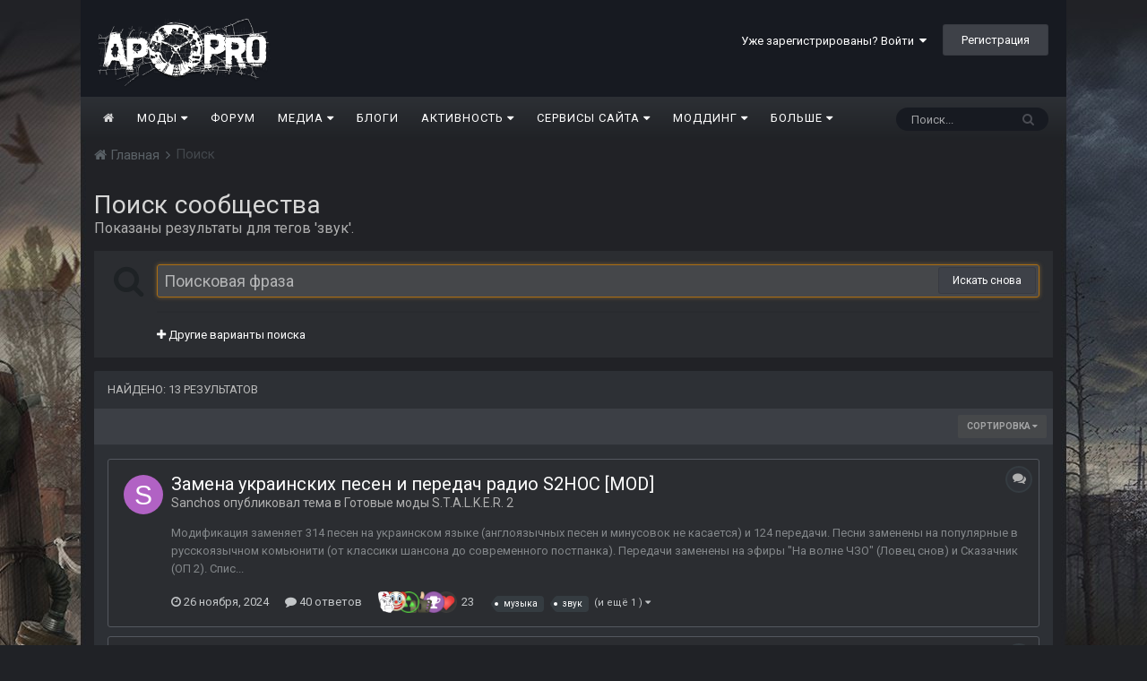

--- FILE ---
content_type: text/html;charset=UTF-8
request_url: https://ap-pro.ru/tags/%D0%B7%D0%B2%D1%83%D0%BA/
body_size: 35105
content:
<!DOCTYPE html><html lang="ru-RU" dir="ltr"><head><title>Показаны результаты для тегов &#039;звук&#039;. - AP-PRO.RU | Новости Stalker | Скачать моды Stalker | Stalker 2 | Сталкер моды</title>
		
			<!-- Global site tag (gtag.js) - Google Analytics -->
<script async src="https://www.googletagmanager.com/gtag/js?id=UA-173901518-1"></script>
<script>
  window.dataLayer = window.dataLayer || [];
  function gtag(){dataLayer.push(arguments);}
  gtag('js', new Date());

  gtag('config', 'UA-173901518-1');
</script>

		
		<!--[if lt IE 9]>
			<link rel="stylesheet" type="text/css" href="https://ap-pro.ru/uploads/css_built_2/5e61784858ad3c11f00b5706d12afe52_ie8.css.7d6f1d371f2f0167e120d70d1a640e79.css">
		    <script src="//ap-pro.ru/applications/core/interface/html5shiv/html5shiv.js"></script>
		<![endif]-->
		
<meta charset="utf-8">


	
	
		<meta property="og:image" content="https://ap-pro.ru/uploads/monthly_2023_05/66666.jpg.4cad18ada1f940c198e3b3903c04d2de.jpg">
	


	<meta name="twitter:card" content="summary_large_image" />



	
		
			
				<meta name="robots" content="noindex">
			
		
	

	
		
			
				<meta property="og:site_name" content="AP-PRO.RU | Новости Stalker | Скачать моды Stalker | Stalker 2 | Сталкер моды">
			
		
	

	
		
			
				<meta property="og:locale" content="ru_RU">
			
		
	


	
		<link as="style" rel="preload" href="https://ap-pro.ru/applications/core/interface/ckeditor/ckeditor/skins/minimalist/editor.css?t=K14H" />
	

	
		<link as="style" rel="preload" href="https://ap-pro.ru/applications/core/interface/ckeditor/ckeditor/skins/minimalist/editor.css?t=K14H" />
	

	
		<link as="style" rel="preload" href="https://ap-pro.ru/applications/core/interface/ckeditor/ckeditor/skins/minimalist/editor.css?t=K14H" />
	

	
		<link as="style" rel="preload" href="https://ap-pro.ru/applications/core/interface/ckeditor/ckeditor/skins/minimalist/editor.css?t=K14H" />
	

<link rel="alternate" type="application/rss+xml" title="Новости S.T.A.L.K.E.R. " href="https://ap-pro.ru/rss/1-novosti-stalker.xml/" />


<link rel="manifest" href="https://ap-pro.ru/manifest.webmanifest/">
<meta name="msapplication-config" content="https://ap-pro.ru/browserconfig.xml/">
<meta name="msapplication-starturl" content="/">
<meta name="application-name" content="AP-PRO.RU | Новости Stalker | Скачать моды Stalker | Stalker 2 | Сталкер моды">
<meta name="apple-mobile-web-app-title" content="AP-PRO.RU | Новости Stalker | Скачать моды Stalker | Stalker 2 | Сталкер моды">

	<meta name="theme-color" content="#3d6594">






		


	
		<link href="https://fonts.googleapis.com/css?family=Roboto:300,300i,400,400i,700,700i" rel="stylesheet" referrerpolicy="origin">
	



	<link rel="stylesheet" href="https://ap-pro.ru/uploads/css_built_2/341e4a57816af3ba440d891ca87450ff_framework.css.1cf6d9bc26ea0a03016a5f2c3e4714eb.css?v=4f38aa984c" media="all">

	<link rel="stylesheet" href="https://ap-pro.ru/uploads/css_built_2/20446cf2d164adcc029377cb04d43d17_flags.css.633163dd04d6777f9e5520fa5c2e5bf8.css?v=4f38aa984c" media="all">

	<link rel="stylesheet" href="https://ap-pro.ru/uploads/css_built_2/ec0c06d47f161faa24112e8cbf0665bc_chatbox.css.9d3a6feceaa3a45e09eb61da15fa7abe.css?v=4f38aa984c" media="all">

	<link rel="stylesheet" href="https://ap-pro.ru/uploads/css_built_2/90eb5adf50a8c640f633d47fd7eb1778_core.css.49f2bb797468236617de0d8cbdd48d2e.css?v=4f38aa984c" media="all">

	<link rel="stylesheet" href="https://ap-pro.ru/uploads/css_built_2/f2ef08fd7eaff94a9763df0d2e2aaa1f_streams.css.920b58442d0d07f40443f9f96e3a1208.css?v=4f38aa984c" media="all">

	<link rel="stylesheet" href="https://ap-pro.ru/uploads/css_built_2/802f8406e60523fd5b2af0bb4d7ccf04_search.css.2846ed4cae096cde23fefd25946f1073.css?v=4f38aa984c" media="all">

	<link rel="stylesheet" href="https://ap-pro.ru/uploads/css_built_2/046e14a7d0a24afbe332ca4f2f603d81_awards.css.8f1a6d6ba9fca4b50370d79b496d617d.css?v=4f38aa984c" media="all">




<link rel="stylesheet" href="https://ap-pro.ru/uploads/css_built_2/258adbb6e4f3e83cd3b355f84e3fa002_custom.css.19e65bd8e2712ead851211c9629bf536.css?v=4f38aa984c" media="all">



		
		

	
	
		
		<link rel='shortcut icon' href='https://ap-pro.ru/uploads/monthly_2021_12/sitelogo.png' type="image/png" sizes="48x48">
	

            
      <!-- Yandex.RTB -->
<script>window.yaContextCb=window.yaContextCb||[]</script>
<script src="https://yandex.ru/ads/system/context.js" async></script>
      
	</head><body class="ipsApp ipsApp_front ipsJS_none ipsClearfix" data-controller="core.front.core.app"  data-message=""  data-pageapp="core" data-pagelocation="front" data-pagemodule="search" data-pagecontroller="search" ><a href="#elContent" class="ipsHide" title="Перейти к основному содержанию на этой странице" accesskey="m">Перейти к содержанию</a>
		<div id="ipsLayout_header" class="ipsClearfix">
			
<!--



-->
			
<ul id='elMobileNav' class='ipsList_inline ipsResponsive_hideDesktop ipsResponsive_block' data-controller='core.front.core.mobileNav'>
	
		
			<li id='elMobileBreadcrumb'>
				<a href='https://ap-pro.ru/'>
					<span>Главная</span>
				</a>
			</li>
		
	
	
	
	<li >
		<a data-action="defaultStream" class='ipsType_light'  href='https://ap-pro.ru/discover/'><i class='icon-newspaper'></i></a>
	</li>

	

	
		<li class='ipsJS_show'>
			<a href='https://ap-pro.ru/search/'><i class='fa fa-search'></i></a>
		</li>
	
	<li data-ipsDrawer data-ipsDrawer-drawerElem='#elMobileDrawer'>
		<a href='#'>
			
			
				
			
			
			
			<i class='fa fa-navicon'></i>
		</a>
	</li>
</ul>
			<header><div class="ipsLayout_container">
					


<a href='https://ap-pro.ru/' id='elLogo' accesskey='1'><img src="https://ap-pro.ru/uploads/monthly_2026_01/logo26.png.7e48e129676c30d8d36256dc67817c63.png" alt='AP-PRO.RU | Новости Stalker | Скачать моды Stalker | Stalker 2 | Сталкер моды'></a>

					

	<ul id="elUserNav" class="ipsList_inline cSignedOut ipsClearfix ipsResponsive_hidePhone ipsResponsive_block">
		
		<li id="elSignInLink">
			<a href="https://ap-pro.ru/login/" data-ipsmenu-closeonclick="false" data-ipsmenu id="elUserSignIn">
				Уже зарегистрированы? Войти  <i class="fa fa-caret-down"></i>
			</a>
			
<div id='elUserSignIn_menu' class='ipsMenu ipsMenu_auto ipsHide'>
	<form accept-charset='utf-8' method='post' action='https://ap-pro.ru/login/' data-controller="core.global.core.login">
		<input type="hidden" name="csrfKey" value="055c11c332f2bb7d1fd3cf2be7aed8ea">
		<input type="hidden" name="ref" value="aHR0cHM6Ly9hcC1wcm8ucnUvdGFncy8lRDAlQjclRDAlQjIlRDElODMlRDAlQkEv">
		<div data-role="loginForm">
			
			
			
				
<div class="ipsPad ipsForm ipsForm_vertical">
	<h4 class="ipsType_sectionHead">Войти</h4>
	<br><br>
	<ul class='ipsList_reset'>
		<li class="ipsFieldRow ipsFieldRow_noLabel ipsFieldRow_fullWidth">
			
			
				<input type="text" placeholder="Отображаемое имя или  email адрес" name="auth" autocomplete="email">
			
		</li>
		<li class="ipsFieldRow ipsFieldRow_noLabel ipsFieldRow_fullWidth">
			<input type="password" placeholder="Пароль" name="password" autocomplete="current-password">
		</li>
		<li class="ipsFieldRow ipsFieldRow_checkbox ipsClearfix">
			<span class="ipsCustomInput">
				<input type="checkbox" name="remember_me" id="remember_me_checkbox" value="1" checked aria-checked="true">
				<span></span>
			</span>
			<div class="ipsFieldRow_content">
				<label class="ipsFieldRow_label" for="remember_me_checkbox">Запомнить</label>
				<span class="ipsFieldRow_desc">Не рекомендуется для компьютеров с общим доступом</span>
			</div>
		</li>
		
			<li class="ipsFieldRow ipsFieldRow_checkbox ipsClearfix">
				<span class="ipsCustomInput">
					<input type="checkbox" name="anonymous" id="anonymous_checkbox" value="1" aria-checked="false">
					<span></span>
				</span>
				<div class="ipsFieldRow_content">
					<label class="ipsFieldRow_label" for="anonymous_checkbox">Войти анонимно</label>
				</div>
			</li>
		
		<li class="ipsFieldRow ipsFieldRow_fullWidth">
			<br>
			<button type="submit" name="_processLogin" value="usernamepassword" class="ipsButton ipsButton_primary ipsButton_small" id="elSignIn_submit">Войти</button>
			
				<br>
				<p class="ipsType_right ipsType_small">
					
						<a href='https://ap-pro.ru/lostpassword/' data-ipsDialog data-ipsDialog-title='Забыли пароль?'>
					
					Забыли пароль?</a>
				</p>
			
		</li>
	</ul>
</div>
			
		</div>
	</form>
</div>
		</li>
		
			<li>
				
					<a href="https://ap-pro.ru/register/" data-ipsdialog data-ipsdialog-size="narrow" data-ipsdialog-title="Регистрация"  id="elRegisterButton" class="ipsButton ipsButton_normal ipsButton_primary">Регистрация</a>
				
			</li>
		
	</ul>

				</div>
			</header>
			

	<nav data-controller='core.front.core.navBar' class='ipsNavBar_noSubBars'>
		<div class='ipsNavBar_primary ipsLayout_container ipsNavBar_noSubBars ipsClearfix'>
			

	<div id="elSearchWrapper" class="ipsPos_right">
		<div id='elSearch' class='' data-controller='core.front.core.quickSearch'>
			<form accept-charset='utf-8' action='//ap-pro.ru/search/?do=quicksearch' method='post'>
				<input type='search' id='elSearchField' placeholder='Поиск...' name='q' autocomplete='off'>
				<button class='cSearchSubmit' type="submit"><i class="fa fa-search"></i></button>
				<div id="elSearchExpanded">
					<div class="ipsMenu_title">
						Искать в
					</div>
					<ul class="ipsSideMenu_list ipsSideMenu_withRadios ipsSideMenu_small ipsType_normal" data-ipsSideMenu data-ipsSideMenu-type="radio" data-ipsSideMenu-responsive="false" data-role="searchContexts">
						<li>
							<span class='ipsSideMenu_item ipsSideMenu_itemActive' data-ipsMenuValue='all'>
								<input type="radio" name="type" value="all" checked id="elQuickSearchRadio_type_all">
								<label for='elQuickSearchRadio_type_all' id='elQuickSearchRadio_type_all_label'>Везде</label>
							</span>
						</li>
						
						
						
						<li data-role="showMoreSearchContexts">
							<span class='ipsSideMenu_item' data-action="showMoreSearchContexts" data-exclude="all">
								Ещё...
							</span>
						</li>
					</ul>
					<div class="ipsMenu_title">
						Поиск контента, содержащего...
					</div>
					<ul class='ipsSideMenu_list ipsSideMenu_withRadios ipsSideMenu_small ipsType_normal' role="radiogroup" data-ipsSideMenu data-ipsSideMenu-type="radio" data-ipsSideMenu-responsive="false" data-filterType='andOr'>
						
							<li>
								<span class='ipsSideMenu_item ipsSideMenu_itemActive' data-ipsMenuValue='or'>
									<input type="radio" name="search_and_or" value="or" checked id="elRadio_andOr_or">
									<label for='elRadio_andOr_or' id='elField_andOr_label_or'><em>Любое</em> слово запроса</label>
								</span>
							</li>
						
							<li>
								<span class='ipsSideMenu_item ' data-ipsMenuValue='and'>
									<input type="radio" name="search_and_or" value="and"  id="elRadio_andOr_and">
									<label for='elRadio_andOr_and' id='elField_andOr_label_and'><em>Все</em> слова запроса</label>
								</span>
							</li>
						
					</ul>
					<div class="ipsMenu_title">
						Поиск результатов в...
					</div>
					<ul class='ipsSideMenu_list ipsSideMenu_withRadios ipsSideMenu_small ipsType_normal' role="radiogroup" data-ipsSideMenu data-ipsSideMenu-type="radio" data-ipsSideMenu-responsive="false" data-filterType='searchIn'>
						<li>
							<span class='ipsSideMenu_item ipsSideMenu_itemActive' data-ipsMenuValue='all'>
								<input type="radio" name="search_in" value="all" checked id="elRadio_searchIn_and">
								<label for='elRadio_searchIn_and' id='elField_searchIn_label_all'>Заголовки и содержание контента</label>
							</span>
						</li>
						<li>
							<span class='ipsSideMenu_item' data-ipsMenuValue='titles'>
								<input type="radio" name="search_in" value="titles" id="elRadio_searchIn_titles">
								<label for='elRadio_searchIn_titles' id='elField_searchIn_label_titles'>Только заголовки контента</label>
							</span>
						</li>
					</ul>
				</div>
			</form>
		</div>
	</div>

			<ul data-role="primaryNavBar" class='ipsResponsive_showDesktop ipsResponsive_block'>
				
<li data-role="navBarItem"><a href="https://ap-pro.ru/" style='background: ; color: #ffffffcf;'><i class='fa fa-home'></i></a></li>



	
		
		
		
		<li  id='elNavSecondary_85' data-role="navBarItem" data-navApp="core" data-navExt="Menu">
			
			
				<a href="#" id="elNavigation_85" data-ipsMenu data-ipsMenu-appendTo='#elNavSecondary_85' data-ipsMenu-activeClass='ipsNavActive_menu' data-navItem-id="85" >
					Моды <i class="fa fa-caret-down"></i>
				</a>
				<ul id="elNavigation_85_menu" class="ipsMenu ipsMenu_auto ipsHide">
					

	
		
			<li class='ipsMenu_item' >
				<a href='https://ap-pro.ru/stuff/' >
					Все модификации
				</a>
			</li>
		
	

	
		
			<li class='ipsMenu_item' >
				<a href='https://ap-pro.ru/stuff/ten_chernobylja/' >
					Моды Тень Чернобыля
				</a>
			</li>
		
	

	
		
			<li class='ipsMenu_item' >
				<a href='https://ap-pro.ru/stuff/chistoe_nebo/' >
					Моды Чистое небо
				</a>
			</li>
		
	

	
		
			<li class='ipsMenu_item' >
				<a href='https://ap-pro.ru/stuff/zov_pripjati/' >
					Моды Зов Припяти
				</a>
			</li>
		
	

	
		
			<li class='ipsMenu_item' >
				<a href='https://ap-pro.ru/forums/5-%D0%BC%D0%BE%D0%B4%D1%8B-%D0%B2-%D1%80%D0%B0%D0%B7%D1%80%D0%B0%D0%B1%D0%BE%D1%82%D0%BA%D0%B5/' >
					Моды в разработке
				</a>
			</li>
		
	

	
		
			<li class='ipsMenu_item' >
				<a href='https://ap-pro.ru/toploads/' >
					Самые скачиваемые
				</a>
			</li>
		
	

	
		
			<li class='ipsMenu_item' >
				<a href='https://ap-pro.ru/topstaff/' >
					Топ - 50 лучших модов
				</a>
			</li>
		
	

	
		
			<li class='ipsMenu_item' >
				<a href='https://ap-pro.ru/index/top/' >
					Топы лучших модов от AP PRO
				</a>
			</li>
		
	

	
		
			<li class='ipsMenu_item' >
				<a href='https://ap-pro.ru/random/' >
					Рандомайзер модов S.T.A.L.K.E.R.
				</a>
			</li>
		
	

	
		
			<li class='ipsMenu_item' >
				<a href='https://ap-pro.ru/explore/' >
					Рекомендации
				</a>
			</li>
		
	

	
		
			<li class='ipsMenu_item' >
				<a href='https://ap-pro.ru/stuff/zov_pripjati/true-stalker-r307/' >
					True Stalker - мод от сайта AP-PRO
				</a>
			</li>
		
	

				</ul>
			
			
		</li>
	
	

	
		
		
		
		<li  id='elNavSecondary_10' data-role="navBarItem" data-navApp="core" data-navExt="CustomItem">
			
			
				<a href="https://ap-pro.ru/forum/"  data-navItem-id="10" >
					Форум
				</a>
			
			
		</li>
	
	

	
		
		
		
		<li  id='elNavSecondary_104' data-role="navBarItem" data-navApp="core" data-navExt="Menu">
			
			
				<a href="#" id="elNavigation_104" data-ipsMenu data-ipsMenu-appendTo='#elNavSecondary_104' data-ipsMenu-activeClass='ipsNavActive_menu' data-navItem-id="104" >
					Медиа <i class="fa fa-caret-down"></i>
				</a>
				<ul id="elNavigation_104_menu" class="ipsMenu ipsMenu_auto ipsHide">
					

	
		
			<li class='ipsMenu_item' >
				<a href='https://ap-pro.ru/index/sn/' >
					Выпуски Stalker News
				</a>
			</li>
		
	

	
		
			<li class='ipsMenu_item' >
				<a href='https://ap-pro.ru/index/top/' >
					Топы лучших модов
				</a>
			</li>
		
	

	
		
			<li class='ipsMenu_item' >
				<a href='https://ap-pro.ru/index/obzortch/' >
					Обзоры модов Тень Чернобыля
				</a>
			</li>
		
	

	
		
			<li class='ipsMenu_item' >
				<a href='https://ap-pro.ru/index/obzorzp/' >
					Обзоры модов Зов Припяти
				</a>
			</li>
		
	

	
		
			<li class='ipsMenu_item' >
				<a href='https://ap-pro.ru/index/obzorcs/' >
					Обзоры модов Чистое небо
				</a>
			</li>
		
	

	
		
			<li class='ipsMenu_item' >
				<a href='https://ap-pro.ru/index/preview/' >
					Превью 
				</a>
			</li>
		
	

	
		
			<li class='ipsMenu_item' >
				<a href='https://ap-pro.ru/index/gamesobzor/' >
					Обзоры игр
				</a>
			</li>
		
	

	
		
			<li class='ipsMenu_item' >
				<a href='https://ap-pro.ru/index/video/' >
					Прочие ролики от AP PRO
				</a>
			</li>
		
	

	
		
			<li class='ipsMenu_item' >
				<a href='https://ap-pro.ru/forums/topic/1761-anonsy-strimov-ot-ap-proru/' >
					Стримы от AP PRO
				</a>
			</li>
		
	

	
		
			<li class='ipsMenu_item' >
				<a href='https://ap-pro.ru/forums/topic/1731-katalog-rolikov-ot-ap-pro/' >
					Каталог роликов от AP PRO
				</a>
			</li>
		
	

				</ul>
			
			
		</li>
	
	

	
		
		
		
		<li  id='elNavSecondary_30' data-role="navBarItem" data-navApp="blog" data-navExt="Blogs">
			
			
				<a href="https://ap-pro.ru/blogs/"  data-navItem-id="30" >
					Блоги
				</a>
			
			
		</li>
	
	

	
		
		
		
		<li  id='elNavSecondary_38' data-role="navBarItem" data-navApp="core" data-navExt="Menu">
			
			
				<a href="#" id="elNavigation_38" data-ipsMenu data-ipsMenu-appendTo='#elNavSecondary_38' data-ipsMenu-activeClass='ipsNavActive_menu' data-navItem-id="38" >
					Активность <i class="fa fa-caret-down"></i>
				</a>
				<ul id="elNavigation_38_menu" class="ipsMenu ipsMenu_auto ipsHide">
					

	
		
			<li class='ipsMenu_item' >
				<a href='https://ap-pro.ru/discover/' >
					Лента активности
				</a>
			</li>
		
	

	
		
			<li class='ipsMenu_item' >
				<a href='https://ap-pro.ru/lenta/' >
					Лента форума
				</a>
			</li>
		
	

	
		
			<li class='ipsMenu_item' >
				<a href='https://ap-pro.ru/leaderboard/' >
					Лидеры
				</a>
			</li>
		
	

	

	

	

	

	
		
			<li class='ipsMenu_item' >
				<a href='https://ap-pro.ru/forums/topic/1226-pravila-sayta/' >
					Правила сайта
				</a>
			</li>
		
	

	
		
			<li class='ipsMenu_item' >
				<a href='https://ap-pro.ru/bimchatbox/' >
					Чат
				</a>
			</li>
		
	

				</ul>
			
			
		</li>
	
	

	
		
		
		
		<li  id='elNavSecondary_49' data-role="navBarItem" data-navApp="core" data-navExt="Menu">
			
			
				<a href="#" id="elNavigation_49" data-ipsMenu data-ipsMenu-appendTo='#elNavSecondary_49' data-ipsMenu-activeClass='ipsNavActive_menu' data-navItem-id="49" >
					Сервисы сайта <i class="fa fa-caret-down"></i>
				</a>
				<ul id="elNavigation_49_menu" class="ipsMenu ipsMenu_auto ipsHide">
					

	
		
			<li class='ipsMenu_item' >
				<a href='https://ap-pro.ru/clubs/' >
					Клубы
				</a>
			</li>
		
	

	
		
			<li class='ipsMenu_item' >
				<a href='https://ap-pro.ru/topstalkertube/' >
					Топ Ютуберов
				</a>
			</li>
		
	

	
		
			<li class='ipsMenu_item' >
				<a href='https://ap-pro.ru/kalendar_stalkera/' >
					Календарь Сталкера
				</a>
			</li>
		
	

	
		
			<li class='ipsMenu_item' >
				<a href='https://ap-pro.ru/mm/' >
					Мод месяца
				</a>
			</li>
		
	

	
		
			<li class='ipsMenu_item' >
				<a href='https://ap-pro.ru/forums/34-%D0%BF%D1%80%D0%BE%D1%85%D0%BE%D0%B6%D0%B4%D0%B5%D0%BD%D0%B8%D0%B5-%D0%BC%D0%BE%D0%B4%D0%B8%D1%84%D0%B8%D0%BA%D0%B0%D1%86%D0%B8%D0%B9/' >
					Прохождение модов
				</a>
			</li>
		
	

	
		
			<li class='ipsMenu_item' >
				<a href='https://ap-pro.ru/forums/topic/2277-poisk-i-podborka-modov/' >
					Поиск и подборка модов
				</a>
			</li>
		
	

	
		
			<li class='ipsMenu_item' >
				<a href='https://ap-pro.ru/news/' >
					Информационный центр
				</a>
			</li>
		
	

	
		
			<li class='ipsMenu_item' >
				<a href='https://ap-pro.ru/forums/101-baza-aktyorov-ozvuchki/' >
					База актеров озвучки
				</a>
			</li>
		
	

	
		
			<li class='ipsMenu_item' >
				<a href='https://ap-pro.ru/forums/topic/973-obnovleniya-sayta/' >
					Обновления сайта
				</a>
			</li>
		
	

	
		
			<li class='ipsMenu_item' >
				<a href='https://ap-pro.ru/forums/topic/1737-predlozhit-material/' >
					Предложить публикацию
				</a>
			</li>
		
	

	
		
			<li class='ipsMenu_item' >
				<a href='http://old.ap-pro.ru' target='_blank' rel="noopener">
					Архивный сайт
				</a>
			</li>
		
	

				</ul>
			
			
		</li>
	
	

	
		
		
		
		<li  id='elNavSecondary_93' data-role="navBarItem" data-navApp="core" data-navExt="Menu">
			
			
				<a href="#" id="elNavigation_93" data-ipsMenu data-ipsMenu-appendTo='#elNavSecondary_93' data-ipsMenu-activeClass='ipsNavActive_menu' data-navItem-id="93" >
					Моддинг <i class="fa fa-caret-down"></i>
				</a>
				<ul id="elNavigation_93_menu" class="ipsMenu ipsMenu_auto ipsHide">
					

	
		
			<li class='ipsMenu_item' >
				<a href='https://ap-pro.ru/forums/topic/93-soc-%D0%BC%D0%BE%D0%B4%D0%BE%D1%81%D1%82%D1%80%D0%BE%D0%B9-%D0%B2%D0%BE%D0%BF%D1%80%D0%BE%D1%81%D0%BD%D0%B8%D1%86%D0%B0/' >
					Вопросы по моддингу ТЧ
				</a>
			</li>
		
	

	
		
			<li class='ipsMenu_item' >
				<a href='https://ap-pro.ru/forums/topic/94-cs-%D0%BC%D0%BE%D0%B4%D0%BE%D1%81%D1%82%D1%80%D0%BE%D0%B9-%D0%B2%D0%BE%D0%BF%D1%80%D0%BE%D1%81%D0%BD%D0%B8%D1%86%D0%B0/' >
					Вопросы по моддингу ЧН
				</a>
			</li>
		
	

	
		
			<li class='ipsMenu_item' >
				<a href='https://ap-pro.ru/forums/topic/92-cop-%D0%BC%D0%BE%D0%B4%D0%BE%D1%81%D1%82%D1%80%D0%BE%D0%B9-%D0%B2%D0%BE%D0%BF%D1%80%D0%BE%D1%81%D0%BD%D0%B8%D1%86%D0%B0/' >
					Вопросы по моддингу ЗП
				</a>
			</li>
		
	

	
		
			<li class='ipsMenu_item' >
				<a href='https://ap-pro.ru/forums/26-%D1%80%D0%B0%D0%B1%D0%BE%D1%82%D0%B0-%D1%81-sdk/' >
					Работа с SDK
				</a>
			</li>
		
	

	
		
			<li class='ipsMenu_item' >
				<a href='https://ap-pro.ru/forums/27-3d-%D0%B3%D1%80%D0%B0%D1%84%D0%B8%D0%BA%D0%B0-%D0%B0%D0%BD%D0%B8%D0%BC%D0%B0%D1%86%D0%B8%D1%8F/' >
					3D-графика, анимация
				</a>
			</li>
		
	

	
		
			<li class='ipsMenu_item' >
				<a href='https://ap-pro.ru/forums/28-%D1%81%D0%BA%D1%80%D0%B8%D0%BF%D1%82%D1%8B-%D0%BA%D0%BE%D0%BD%D1%84%D0%B8%D0%B3%D0%B8-%D0%BB%D0%BE%D0%B3%D0%B8%D0%BA%D0%B0-%D0%B4%D0%B2%D0%B8%D0%B6%D0%BE%D0%BA/' >
					Скрипты, конфиги, логика, движок
				</a>
			</li>
		
	

	
		
			<li class='ipsMenu_item' >
				<a href='https://ap-pro.ru/forums/29-%D0%BA%D0%B2%D0%B5%D1%81%D1%82%D0%BE%D1%81%D1%82%D1%80%D0%BE%D0%B5%D0%BD%D0%B8%D0%B5-%D0%B8-%D1%81%D1%86%D0%B5%D0%BD%D0%B0%D1%80%D0%B8%D0%B9/' >
					Квестостроение и сценарий
				</a>
			</li>
		
	

	
		
			<li class='ipsMenu_item' >
				<a href='https://ap-pro.ru/forums/31-%D1%83%D1%80%D0%BE%D0%BA%D0%B8-%D1%81%D1%82%D0%B0%D1%82%D1%8C%D0%B8-%D0%B8-%D0%B4%D0%BE%D0%BA%D1%83%D0%BC%D0%B5%D0%BD%D1%82%D0%B0%D1%86%D0%B8%D1%8F-%D0%BF%D0%BE-%D1%81%D0%BE%D0%B7%D0%B4%D0%B0%D0%BD%D0%B8%D1%8E-%D0%BC%D0%BE%D0%B4%D0%BE%D0%B2/' >
					Уроки, статьи и документация
				</a>
			</li>
		
	

	
		
			<li class='ipsMenu_item' >
				<a href='https://ap-pro.ru/forums/32-2d-%D0%B3%D1%80%D0%B0%D1%84%D0%B8%D0%BA%D0%B0-%D0%B7%D0%B2%D1%83%D0%BA-%D0%B2%D0%B8%D0%B4%D0%B5%D0%BE/' >
					2D-Графика, звук, видео
				</a>
			</li>
		
	

	
		
			<li class='ipsMenu_item' >
				<a href='https://ap-pro.ru/forums/33-%D0%BD%D0%B0%D1%80%D0%B0%D0%B1%D0%BE%D1%82%D0%BA%D0%B8-%D0%BF%D0%BE-%D0%BC%D0%BE%D0%B4%D0%B4%D0%B8%D0%BD%D0%B3%D1%83/' >
					Наработки по моддингу
				</a>
			</li>
		
	

				</ul>
			
			
		</li>
	
	

	
		
		
		
		<li  id='elNavSecondary_106' data-role="navBarItem" data-navApp="core" data-navExt="CustomItem">
			
			
				<a href="https://ap-pro.ru/info/"  data-navItem-id="106" >
					О нас
				</a>
			
			
		</li>
	
	

	
		
		
		
		<li  id='elNavSecondary_125' data-role="navBarItem" data-navApp="core" data-navExt="CustomItem">
			
			
				<a href="https://ap-pro.ru/donate/"  data-navItem-id="125" >
					$ Поддержать сайт
				</a>
			
			
		</li>
	
	

				<li class='ipsHide' id='elNavigationMore' data-role='navMore'>
					<a href='#' data-ipsMenu data-ipsMenu-appendTo='#elNavigationMore' id='elNavigationMore_dropdown'>Больше</a>
					<ul class='ipsNavBar_secondary ipsHide' data-role='secondaryNavBar'>
						<li class='ipsHide' id='elNavigationMore_more' data-role='navMore'>
							<a href='#' data-ipsMenu data-ipsMenu-appendTo='#elNavigationMore_more' id='elNavigationMore_more_dropdown'>Больше <i class='fa fa-caret-down'></i></a>
							<ul class='ipsHide ipsMenu ipsMenu_auto' id='elNavigationMore_more_dropdown_menu' data-role='moreDropdown'></ul>
						</li>
					</ul>
				</li>
			</ul>
		</div>
	</nav>

		</div>
		<main id="ipsLayout_body" class="ipsLayout_container"><div id="ipsLayout_contentArea">
				<div id="ipsLayout_contentWrapper">
					
<nav class='ipsBreadcrumb ipsBreadcrumb_top ipsFaded_withHover'>
	

	<!-- ul class='ipsList_inline ipsPos_right'>
		
		<li >
			<a data-action="defaultStream" class='ipsType_light '  href='https://ap-pro.ru/discover/'><i class='icon-newspaper'></i> <span>Активность</span></a>
		</li>
		
	</ul -->

	<ul data-role="breadcrumbList">
		<li>
			<a title="Главная" href='https://ap-pro.ru/'>
				<span><i class='fa fa-home'></i> Главная <i class='fa fa-angle-right'></i></span>
			</a>
		</li>
		
		
			<li>
				
					<a href='https://ap-pro.ru/search/'>
						<span>Поиск </span>
					</a>
				
			</li>
		
	</ul>
</nav>
					
					<div id="ipsLayout_mainArea">
						<a id="elContent"></a>
						
						
						
						

	




	<div class='cWidgetContainer '  data-role='widgetReceiver' data-orientation='horizontal' data-widgetArea='header'>
		<ul class='ipsList_reset'>
			
				
					
					<li class='ipsWidget ipsWidget_horizontal ipsBox ipsResponsive_block' data-blockID='app_cms_Blocks_jtxww07fk' data-blockConfig="true" data-blockTitle="Пользовательские блоки" data-blockErrorMessage="Этот блок не может быть показан. Причиной этому может необходимость его настройки, либо будет отображён после перезагрузки этой страницы." data-controller='core.front.widgets.block'>
<!-- Yandex.RTB R-A-631018-14 -->
<div id="yandex_rtb_R-A-631018-14"></div>
<script>window.yaContextCb.push(()=>{
  Ya.Context.AdvManager.render({
    renderTo: 'yandex_rtb_R-A-631018-14',
    blockId: 'R-A-631018-14'
  })
})</script></li>
				
			
		</ul>
	</div>

						

<div data-controller='core.front.search.main' data-baseURL='https://ap-pro.ru/search/'>
	<div class='ipsResponsive_hidePhone ipsResponsive_block ipsPageHeader'>
		<h1 class='ipsType_pageTitle'>Поиск сообщества</h1>
		<p class='ipsType_reset ipsType_large ' data-role='searchBlurb'>Показаны результаты для тегов &#039;звук&#039;.</p>
	</div>
	
	

	<div class='ipsAreaBackground ipsPad ipsSpacer_top' data-controller='core.front.search.filters' id='elSearchFilters'>
		


<form accept-charset='utf-8' class="ipsForm ipsForm_vertical" method='post' action='https://ap-pro.ru/tags/%D0%B7%D0%B2%D1%83%D0%BA/' data-ipsForm id='elSearchFilters_content'>
	<input type="hidden" name="form_submitted" value="1">
	
		<input type="hidden" name="csrfKey" value="055c11c332f2bb7d1fd3cf2be7aed8ea">
	
		<input type="hidden" name="sortby" value="relevancy">
	

	

	<div class='ipsPhotoPanel ipsPhotoPanel_mini cSearchMainBar'>
		<button type='submit' class='cSearchPretendButton ipsPos_left' tabindex='-1'><i class='fa fa-search ipsType_huge'></i></button>
		<div>
			<input type='text' id='elMainSearchInput' name='q' value='' placeholder='Поисковая фраза' autofocus class='ipsField_primary ipsField_fullWidth'>
			<button type='submit' id='elSearchSubmit' class='ipsButton ipsButton_primary ipsButton_verySmall ipsPos_right ipsResponsive_hidePhone ' data-action='searchAgain'>Искать снова</button>
			<br>
			<div class='ipsSpacer_top ipsSpacer_half' data-role="hints">
			

			
			</div>
			<hr class='ipsHr'>
			<p class='ipsType_reset ipsSpacer_top ipsSpacer_half ' data-action='showFilters'>
				<a href='#' class='ipsType_medium'><i class='fa fa-plus'></i> Другие варианты поиска</a>
			</p>
		</div>
	</div>

	<div data-role='searchFilters' class='ipsSpacer_top ipsBox ipsHide'>
		
		<div class='ipsTabs ipsTabs_stretch ipsClearfix' id='elTabs_search' data-ipsTabBar data-ipsTabBar-contentArea='#elTabs_search_content'>
			<a href="#elTabs_search" data-action="expandTabs"><i class="fa fa-caret-down"></i></a>
			<ul role='tablist'>
				<li>
					<a href='#' id="elTab_searchContent" class="ipsTabs_item ipsTabs_activeItem ipsType_center" title="Поиск в нашем контенте" role="tab" aria-selected="true">
						Поиск контента
					</a>
				</li>
				<li>
					<a href='#' id="elTab_searchMembers" class="ipsTabs_item  ipsType_center" title="Поиск наших пользователей" role="tab" >
						Поиск пользователя
					</a>
				</li>
			</ul>
		</div>
		
		<section id='elTabs_search_content' class='ipsTabs_panels'>
			<div id='ipsTabs_elTabs_search_elTab_searchContent_panel' class='ipsTabs_panel' data-tabType='content'>
				<div class='ipsPad_double'>
					<div class=''>		
						<ul class='ipsList_reset'>
							
								
									<li class='ipsSpacer_half  ipsFieldRow_fullWidth' data-role='searchTags'>
										<h3 class="ipsType_reset ipsType_large cStreamForm_title ipsSpacer_bottom ipsSpacer_half">Поиск по тегам</h3>
										



	





	
		


<div>

<textarea
	name="tags"
	id='elInput_tags'
	class=""
	
	
	
	
	data-ipsAutocomplete
	
	data-ipsAutocomplete-forceLower
	
	
	
	
	
	
	
	
	
	data-ipsAutocomplete-minimized
>звук</textarea>




</div>









										<span class='ipsType_light ipsType_small'>Введите теги через запятую.</span>
									</li>
								
								
									<li class='ipsSpacer_top ipsSpacer_half ipsHide' data-role='searchTermsOrTags'>
										<ul class='ipsFieldRow_content ipsList_reset'>
											<li class='ipsFieldRow_inlineCheckbox'>
												<span class='ipsCustomInput'>
													<input type='radio' name="eitherTermsOrTags" value="or" id='elRadio_eitherTermsOrTags_or' checked>
													<span></span>
												</span> <label for='elRadio_eitherTermsOrTags_or'>Соответствующая фраза <strong>ИЛИ</strong> теги</label>
											</li>
											<li class='ipsFieldRow_inlineCheckbox'>
												<span class='ipsCustomInput'>
													<input type='radio' name="eitherTermsOrTags" value="and" id='elRadio_eitherTermsOrTags_and' >
													<span></span>
												</span> <label for='elRadio_eitherTermsOrTags_and'>Соответствующая фраза <strong>И</strong> теги</label>
											</li>
										</ul>
									</li>
								
							
							
								<li class='ipsSpacer_top ipsHide ipsFieldRow_fullWidth' data-role='searchAuthors'>
									<h3 class="ipsType_reset ipsType_large cStreamForm_title ipsSpacer_bottom ipsSpacer_half">Поиск по автору</h3>
									



	






<div>

<textarea
	name="author"
	id='elInput_author'
	class=""
	
	
	
	
	data-ipsAutocomplete
	
	
	data-ipsAutocomplete-maxItems='1'
	
		data-ipsAutocomplete-unique
	
	
		data-ipsAutocomplete-dataSource="https://ap-pro.ru/index.php?app=core&amp;module=system&amp;controller=ajax&amp;do=findMember"
		data-ipsAutocomplete-queryParam='input'
	
	
		data-ipsAutocomplete-resultItemTemplate="core.autocomplete.memberItem"
	
	
	
	data-ipsAutocomplete-minAjaxLength='3'
	data-ipsAutocomplete-disallowedCharacters='[]'
	data-ipsAutocomplete-commaTrigger='false'
	
></textarea>




</div>









								</li>
							
						</ul>
						
							<ul class="ipsList_inline ipsType_normal ipsJS_show">
								
								
									<li><a href="#" data-action="searchByAuthors" data-opens='searchAuthors'><i class="fa fa-plus"></i> Поиск по автору</a></li>
								
							</ul>
						
					</div>

					<div class='ipsGrid ipsGrid_collapsePhone ipsSpacer_top ipsSpacer_double'>
						
							
							<div class='ipsGrid_span3'>
								<h3 class="ipsType_reset ipsType_large cStreamForm_title ipsSpacer_bottom ipsSpacer_half">Тип контента</h3>
								<ul class="ipsSideMenu_list ipsSideMenu_withRadios ipsSideMenu_small ipsType_normal" data-role='searchApp' data-ipsSideMenu data-ipsSideMenu-type="radio" data-ipsSideMenu-responsive="false">
									
										
										<li>
											<span id='elSearchToggle_' class='ipsSideMenu_item ipsSideMenu_itemActive' data-ipsMenuValue=''>
												<input type="radio" name="type" value="" checked id="elRadio_type_" data-control="toggle" data-toggles="club" data-toggle-visibleCheck='#elSearchToggle_'>
												<label for='elRadio_type_' id='elField_type__label' data-role='searchAppTitle'>Везде</label>
											</span>
										</li>
									
										
										<li>
											<span id='elSearchToggle_core_statuses_status' class='ipsSideMenu_item ' data-ipsMenuValue='core_statuses_status'>
												<input type="radio" name="type" value="core_statuses_status"  id="elRadio_type_core_statuses_status" data-control="toggle" data-toggles="core_statuses_status_node,search_min_comments" data-toggle-visibleCheck='#elSearchToggle_core_statuses_status'>
												<label for='elRadio_type_core_statuses_status' id='elField_type_core_statuses_status_label' data-role='searchAppTitle'>Обновления статусов</label>
											</span>
										</li>
									
										
										<li>
											<span id='elSearchToggle_forums_topic' class='ipsSideMenu_item ' data-ipsMenuValue='forums_topic'>
												<input type="radio" name="type" value="forums_topic"  id="elRadio_type_forums_topic" data-control="toggle" data-toggles="forums_topic_node,search_min_views,search_min_replies" data-toggle-visibleCheck='#elSearchToggle_forums_topic'>
												<label for='elRadio_type_forums_topic' id='elField_type_forums_topic_label' data-role='searchAppTitle'>Темы</label>
											</span>
										</li>
									
										
										<li>
											<span id='elSearchToggle_blog_entry' class='ipsSideMenu_item ' data-ipsMenuValue='blog_entry'>
												<input type="radio" name="type" value="blog_entry"  id="elRadio_type_blog_entry" data-control="toggle" data-toggles="blog_entry_node,search_min_views,search_min_comments" data-toggle-visibleCheck='#elSearchToggle_blog_entry'>
												<label for='elRadio_type_blog_entry' id='elField_type_blog_entry_label' data-role='searchAppTitle'>Записи блога</label>
											</span>
										</li>
									
										
										<li>
											<span id='elSearchToggle_calendar_event' class='ipsSideMenu_item ' data-ipsMenuValue='calendar_event'>
												<input type="radio" name="type" value="calendar_event"  id="elRadio_type_calendar_event" data-control="toggle" data-toggles="calendar_event_node,search_min_comments,search_min_reviews" data-toggle-visibleCheck='#elSearchToggle_calendar_event'>
												<label for='elRadio_type_calendar_event' id='elField_type_calendar_event_label' data-role='searchAppTitle'>События</label>
											</span>
										</li>
									
										
										<li>
											<span id='elSearchToggle_cms_records2' class='ipsSideMenu_item ' data-ipsMenuValue='cms_records2'>
												<input type="radio" name="type" value="cms_records2"  id="elRadio_type_cms_records2" data-control="toggle" data-toggles="cms_records2_node,search_min_views,search_min_comments,search_min_reviews" data-toggle-visibleCheck='#elSearchToggle_cms_records2'>
												<label for='elRadio_type_cms_records2' id='elField_type_cms_records2_label' data-role='searchAppTitle'>Новости</label>
											</span>
										</li>
									
										
										<li>
											<span id='elSearchToggle_cms_records3' class='ipsSideMenu_item ' data-ipsMenuValue='cms_records3'>
												<input type="radio" name="type" value="cms_records3"  id="elRadio_type_cms_records3" data-control="toggle" data-toggles="cms_records3_node,search_min_views,search_min_comments,search_min_reviews" data-toggle-visibleCheck='#elSearchToggle_cms_records3'>
												<label for='elRadio_type_cms_records3' id='elField_type_cms_records3_label' data-role='searchAppTitle'>Моды</label>
											</span>
										</li>
									
										
										<li>
											<span id='elSearchToggle_cms_records6' class='ipsSideMenu_item ' data-ipsMenuValue='cms_records6'>
												<input type="radio" name="type" value="cms_records6"  id="elRadio_type_cms_records6" data-control="toggle" data-toggles="cms_records6_node,search_min_views,search_min_comments,search_min_reviews" data-toggle-visibleCheck='#elSearchToggle_cms_records6'>
												<label for='elRadio_type_cms_records6' id='elField_type_cms_records6_label' data-role='searchAppTitle'>Записи</label>
											</span>
										</li>
									
										
										<li>
											<span id='elSearchToggle_cms_pages_pageitem' class='ipsSideMenu_item ' data-ipsMenuValue='cms_pages_pageitem'>
												<input type="radio" name="type" value="cms_pages_pageitem"  id="elRadio_type_cms_pages_pageitem" data-control="toggle" data-toggles="cms_pages_pageitem_node" data-toggle-visibleCheck='#elSearchToggle_cms_pages_pageitem'>
												<label for='elRadio_type_cms_pages_pageitem' id='elField_type_cms_pages_pageitem_label' data-role='searchAppTitle'>Страницы</label>
											</span>
										</li>
									
								</ul>
								
								
									<br>
									
										<div id="forums_topic_node">
											<h3 class="ipsType_reset ipsType_large cStreamForm_title ipsSpacer_bottom ipsSpacer_half">Форумы</h3>
											
<div class='ipsSelectTree ipsJS_show' data-name='forums_topic_node' data-ipsSelectTree data-ipsSelectTree-url="https://ap-pro.ru/tags/%D0%B7%D0%B2%D1%83%D0%BA/?_nodeSelectName=forums_topic_node" data-ipsSelectTree-multiple data-ipsSelectTree-selected='[]'>
	<input type="hidden" name="forums_topic_node" value="" data-role="nodeValue">
	<div class='ipsSelectTree_value ipsSelectTree_placeholder'></div>
	<span class='ipsSelectTree_expand'><i class='fa fa-chevron-down'></i></span>
	<div class='ipsSelectTree_nodes ipsHide'>
		<div data-role='nodeList' class='ipsScrollbar'>
			
				<div class='ipsTabs ipsTabs_small ipsTabs_stretch ipsClearfix ipsJS_show' id='tabs_nodeSelect_forums_topic_node' data-ipsTabBar data-ipsTabBar-contentArea='#ipsTabs_content_nodeSelect_forums_topic_node'>
					<a href='#tabs_nodeSelect_forums_topic_node' data-action='expandTabs'><i class='fa fa-caret-down'></i></a>
					<ul role='tablist'>
						<li>
							<a href='#ipsTabs_tabs_nodeSelect_forums_topic_node_nodeSelect_forums_topic_node_tab_global_panel' id='nodeSelect_forums_topic_node_tab_global' class="ipsTabs_item" role="tab">
								Сообщество
							</a>
						</li>
						<li>
							<a href='#ipsTabs_tabs_nodeSelect_forums_topic_node_nodeSelect_forums_topic_node_tab_clubs_panel' id='nodeSelect_forums_topic_node_tab_clubs' class="ipsTabs_item" role="tab">
								Клубы
							</a>
						</li>
					</ul>
				</div>
				<div id='ipsTabs_content_nodeSelect_forums_topic_node' class='ipsTabs_panels'>
					<div id='ipsTabs_tabs_nodeSelect_forums_topic_node_nodeSelect_forums_topic_node_tab_global_panel' class="ipsTabs_panel" aria-labelledby="nodeSelect_forums_topic_node_tab_global" aria-hidden="false">
						

	<ul class='ipsList_reset'>
		
			
				<li>
					
						
							<div class='ipsSelectTree_item ipsSelectTree_itemDisabled ipsSelectTree_withChildren ipsSelectTree_itemOpen' data-id="1" data-breadcrumb='[]' data-childrenloaded="true">
								
									<a href='#' data-action="getChildren" class='ipsSelectTree_toggle'></a>
								
								<span data-role="nodeTitle">
									
										AP PRODUCTION
									
								</span>
							</div>
							
								<div data-role="childWrapper">
									

	<ul class='ipsList_reset'>
		
			
				<li>
					
						<div data-action="nodeSelect" class='ipsSelectTree_item  ' data-id="2" data-breadcrumb='[&quot;AP PRODUCTION&quot;]'  >
							
							<span data-role="nodeTitle">
								
									Новости
								
							</span>
						</div>
						
					
				</li>
			
		
			
				<li>
					
						<div data-action="nodeSelect" class='ipsSelectTree_item  ' data-id="3" data-breadcrumb='[&quot;AP PRODUCTION&quot;]'  >
							
							<span data-role="nodeTitle">
								
									Работа сайта
								
							</span>
						</div>
						
					
				</li>
			
		
			
				<li>
					
						<div data-action="nodeSelect" class='ipsSelectTree_item  ' data-id="86" data-breadcrumb='[&quot;AP PRODUCTION&quot;]'  >
							
							<span data-role="nodeTitle">
								
									Проекты AP PRO
								
							</span>
						</div>
						
					
				</li>
			
		
			
				<li>
					
						<div data-action="nodeSelect" class='ipsSelectTree_item  ' data-id="83" data-breadcrumb='[&quot;AP PRODUCTION&quot;]'  >
							
							<span data-role="nodeTitle">
								
									Мини конкурсы
								
							</span>
						</div>
						
					
				</li>
			
		
		
	</ul>

								</div>
							
						
					
				</li>
			
		
			
				<li>
					
						
							<div class='ipsSelectTree_item ipsSelectTree_itemDisabled ipsSelectTree_withChildren ipsSelectTree_itemOpen' data-id="4" data-breadcrumb='[]' data-childrenloaded="true">
								
									<a href='#' data-action="getChildren" class='ipsSelectTree_toggle'></a>
								
								<span data-role="nodeTitle">
									
										S.T.A.L.K.E.R. МОДИФИКАЦИИ
									
								</span>
							</div>
							
								<div data-role="childWrapper">
									

	<ul class='ipsList_reset'>
		
			
				<li>
					
						<div data-action="nodeSelect" class='ipsSelectTree_item ipsSelectTree_withChildren ' data-id="5" data-breadcrumb='[&quot;S.T.A.L.K.E.R. \u041c\u041e\u0414\u0418\u0424\u0418\u041a\u0410\u0426\u0418\u0418&quot;]'  >
							
								<a href='#' data-action="getChildren" class='ipsSelectTree_toggle'></a>
							
							<span data-role="nodeTitle">
								
									Моды в разработке
								
							</span>
						</div>
						
					
				</li>
			
		
			
				<li>
					
						<div data-action="nodeSelect" class='ipsSelectTree_item ipsSelectTree_withChildren ' data-id="7" data-breadcrumb='[&quot;S.T.A.L.K.E.R. \u041c\u041e\u0414\u0418\u0424\u0418\u041a\u0410\u0426\u0418\u0418&quot;]'  >
							
								<a href='#' data-action="getChildren" class='ipsSelectTree_toggle'></a>
							
							<span data-role="nodeTitle">
								
									Моды Тень Чернобыля
								
							</span>
						</div>
						
					
				</li>
			
		
			
				<li>
					
						<div data-action="nodeSelect" class='ipsSelectTree_item ipsSelectTree_withChildren ' data-id="13" data-breadcrumb='[&quot;S.T.A.L.K.E.R. \u041c\u041e\u0414\u0418\u0424\u0418\u041a\u0410\u0426\u0418\u0418&quot;]'  >
							
								<a href='#' data-action="getChildren" class='ipsSelectTree_toggle'></a>
							
							<span data-role="nodeTitle">
								
									Моды Чистое небо
								
							</span>
						</div>
						
					
				</li>
			
		
			
				<li>
					
						<div data-action="nodeSelect" class='ipsSelectTree_item ipsSelectTree_withChildren ' data-id="14" data-breadcrumb='[&quot;S.T.A.L.K.E.R. \u041c\u041e\u0414\u0418\u0424\u0418\u041a\u0410\u0426\u0418\u0418&quot;]'  >
							
								<a href='#' data-action="getChildren" class='ipsSelectTree_toggle'></a>
							
							<span data-role="nodeTitle">
								
									Моды Зов Припяти
								
							</span>
						</div>
						
					
				</li>
			
		
			
				<li>
					
						<div data-action="nodeSelect" class='ipsSelectTree_item ipsSelectTree_withChildren ' data-id="15" data-breadcrumb='[&quot;S.T.A.L.K.E.R. \u041c\u041e\u0414\u0418\u0424\u0418\u041a\u0410\u0426\u0418\u0418&quot;]'  >
							
								<a href='#' data-action="getChildren" class='ipsSelectTree_toggle'></a>
							
							<span data-role="nodeTitle">
								
									Call of Chernobyl
								
							</span>
						</div>
						
					
				</li>
			
		
			
				<li>
					
						<div data-action="nodeSelect" class='ipsSelectTree_item  ' data-id="46" data-breadcrumb='[&quot;S.T.A.L.K.E.R. \u041c\u041e\u0414\u0418\u0424\u0418\u041a\u0410\u0426\u0418\u0418&quot;]'  >
							
							<span data-role="nodeTitle">
								
									Моды на других движках
								
							</span>
						</div>
						
					
				</li>
			
		
			
				<li>
					
						<div data-action="nodeSelect" class='ipsSelectTree_item ipsSelectTree_withChildren ' data-id="18" data-breadcrumb='[&quot;S.T.A.L.K.E.R. \u041c\u041e\u0414\u0418\u0424\u0418\u041a\u0410\u0426\u0418\u0418&quot;]'  >
							
								<a href='#' data-action="getChildren" class='ipsSelectTree_toggle'></a>
							
							<span data-role="nodeTitle">
								
									Прочие модификации
								
							</span>
						</div>
						
					
				</li>
			
		
			
				<li>
					
						<div data-action="nodeSelect" class='ipsSelectTree_item ipsSelectTree_withChildren ' data-id="34" data-breadcrumb='[&quot;S.T.A.L.K.E.R. \u041c\u041e\u0414\u0418\u0424\u0418\u041a\u0410\u0426\u0418\u0418&quot;]'  >
							
								<a href='#' data-action="getChildren" class='ipsSelectTree_toggle'></a>
							
							<span data-role="nodeTitle">
								
									Прохождение модификаций
								
							</span>
						</div>
						
					
				</li>
			
		
		
	</ul>

								</div>
							
						
					
				</li>
			
		
			
				<li>
					
						
							<div class='ipsSelectTree_item ipsSelectTree_itemDisabled ipsSelectTree_withChildren ipsSelectTree_itemOpen' data-id="106" data-breadcrumb='[]' data-childrenloaded="true">
								
									<a href='#' data-action="getChildren" class='ipsSelectTree_toggle'></a>
								
								<span data-role="nodeTitle">
									
										S.T.A.L.K.E.R. 2
									
								</span>
							</div>
							
								<div data-role="childWrapper">
									

	<ul class='ipsList_reset'>
		
			
				<li>
					
						<div data-action="nodeSelect" class='ipsSelectTree_item ipsSelectTree_withChildren ' data-id="114" data-breadcrumb='[&quot;S.T.A.L.K.E.R. 2&quot;]'  >
							
								<a href='#' data-action="getChildren" class='ipsSelectTree_toggle'></a>
							
							<span data-role="nodeTitle">
								
									Общее обсуждение
								
							</span>
						</div>
						
					
				</li>
			
		
			
				<li>
					
						
							<div class='ipsSelectTree_item ipsSelectTree_itemDisabled ipsSelectTree_withChildren ' data-id="94" data-breadcrumb='[&quot;S.T.A.L.K.E.R. 2&quot;]' >
								
									<a href='#' data-action="getChildren" class='ipsSelectTree_toggle'></a>
								
								<span data-role="nodeTitle">
									
										Моды S.T.A.L.K.E.R. 2
									
								</span>
							</div>
							
						
					
				</li>
			
		
			
				<li>
					
						<div data-action="nodeSelect" class='ipsSelectTree_item ipsSelectTree_withChildren ' data-id="110" data-breadcrumb='[&quot;S.T.A.L.K.E.R. 2&quot;]'  >
							
								<a href='#' data-action="getChildren" class='ipsSelectTree_toggle'></a>
							
							<span data-role="nodeTitle">
								
									Мастерская
								
							</span>
						</div>
						
					
				</li>
			
		
		
	</ul>

								</div>
							
						
					
				</li>
			
		
			
				<li>
					
						
							<div class='ipsSelectTree_item ipsSelectTree_itemDisabled ipsSelectTree_withChildren ipsSelectTree_itemOpen' data-id="25" data-breadcrumb='[]' data-childrenloaded="true">
								
									<a href='#' data-action="getChildren" class='ipsSelectTree_toggle'></a>
								
								<span data-role="nodeTitle">
									
										S.T.A.L.K.E.R. - Создание модов
									
								</span>
							</div>
							
								<div data-role="childWrapper">
									

	<ul class='ipsList_reset'>
		
			
				<li>
					
						<div data-action="nodeSelect" class='ipsSelectTree_item  ' data-id="26" data-breadcrumb='[&quot;S.T.A.L.K.E.R. - \u0421\u043e\u0437\u0434\u0430\u043d\u0438\u0435 \u043c\u043e\u0434\u043e\u0432&quot;]'  >
							
							<span data-role="nodeTitle">
								
									Работа с SDK
								
							</span>
						</div>
						
					
				</li>
			
		
			
				<li>
					
						<div data-action="nodeSelect" class='ipsSelectTree_item  ' data-id="27" data-breadcrumb='[&quot;S.T.A.L.K.E.R. - \u0421\u043e\u0437\u0434\u0430\u043d\u0438\u0435 \u043c\u043e\u0434\u043e\u0432&quot;]'  >
							
							<span data-role="nodeTitle">
								
									3D-графика, анимация
								
							</span>
						</div>
						
					
				</li>
			
		
			
				<li>
					
						<div data-action="nodeSelect" class='ipsSelectTree_item  ' data-id="28" data-breadcrumb='[&quot;S.T.A.L.K.E.R. - \u0421\u043e\u0437\u0434\u0430\u043d\u0438\u0435 \u043c\u043e\u0434\u043e\u0432&quot;]'  >
							
							<span data-role="nodeTitle">
								
									Скрипты, конфиги, логика, движок
								
							</span>
						</div>
						
					
				</li>
			
		
			
				<li>
					
						<div data-action="nodeSelect" class='ipsSelectTree_item  ' data-id="29" data-breadcrumb='[&quot;S.T.A.L.K.E.R. - \u0421\u043e\u0437\u0434\u0430\u043d\u0438\u0435 \u043c\u043e\u0434\u043e\u0432&quot;]'  >
							
							<span data-role="nodeTitle">
								
									Квестостроение и сценарий
								
							</span>
						</div>
						
					
				</li>
			
		
			
				<li>
					
						<div data-action="nodeSelect" class='ipsSelectTree_item  ' data-id="30" data-breadcrumb='[&quot;S.T.A.L.K.E.R. - \u0421\u043e\u0437\u0434\u0430\u043d\u0438\u0435 \u043c\u043e\u0434\u043e\u0432&quot;]'  >
							
							<span data-role="nodeTitle">
								
									Софт для моддинга
								
							</span>
						</div>
						
					
				</li>
			
		
			
				<li>
					
						<div data-action="nodeSelect" class='ipsSelectTree_item ipsSelectTree_withChildren ' data-id="31" data-breadcrumb='[&quot;S.T.A.L.K.E.R. - \u0421\u043e\u0437\u0434\u0430\u043d\u0438\u0435 \u043c\u043e\u0434\u043e\u0432&quot;]'  >
							
								<a href='#' data-action="getChildren" class='ipsSelectTree_toggle'></a>
							
							<span data-role="nodeTitle">
								
									Уроки, вопросы и советы по созданию модов
								
							</span>
						</div>
						
					
				</li>
			
		
			
				<li>
					
						<div data-action="nodeSelect" class='ipsSelectTree_item ipsSelectTree_withChildren ' data-id="32" data-breadcrumb='[&quot;S.T.A.L.K.E.R. - \u0421\u043e\u0437\u0434\u0430\u043d\u0438\u0435 \u043c\u043e\u0434\u043e\u0432&quot;]'  >
							
								<a href='#' data-action="getChildren" class='ipsSelectTree_toggle'></a>
							
							<span data-role="nodeTitle">
								
									2D-Графика, звук, видео
								
							</span>
						</div>
						
					
				</li>
			
		
			
				<li>
					
						<div data-action="nodeSelect" class='ipsSelectTree_item  ' data-id="33" data-breadcrumb='[&quot;S.T.A.L.K.E.R. - \u0421\u043e\u0437\u0434\u0430\u043d\u0438\u0435 \u043c\u043e\u0434\u043e\u0432&quot;]'  >
							
							<span data-role="nodeTitle">
								
									Наработки по моддингу
								
							</span>
						</div>
						
					
				</li>
			
		
		
	</ul>

								</div>
							
						
					
				</li>
			
		
			
				<li>
					
						
							<div class='ipsSelectTree_item ipsSelectTree_itemDisabled ipsSelectTree_withChildren ipsSelectTree_itemOpen' data-id="35" data-breadcrumb='[]' data-childrenloaded="true">
								
									<a href='#' data-action="getChildren" class='ipsSelectTree_toggle'></a>
								
								<span data-role="nodeTitle">
									
										S.T.A.L.K.E.R.
									
								</span>
							</div>
							
								<div data-role="childWrapper">
									

	<ul class='ipsList_reset'>
		
			
				<li>
					
						<div data-action="nodeSelect" class='ipsSelectTree_item ipsSelectTree_withChildren ' data-id="36" data-breadcrumb='[&quot;S.T.A.L.K.E.R.&quot;]'  >
							
								<a href='#' data-action="getChildren" class='ipsSelectTree_toggle'></a>
							
							<span data-role="nodeTitle">
								
									Официальные игры серии
								
							</span>
						</div>
						
					
				</li>
			
		
			
				<li>
					
						<div data-action="nodeSelect" class='ipsSelectTree_item  ' data-id="38" data-breadcrumb='[&quot;S.T.A.L.K.E.R.&quot;]'  >
							
							<span data-role="nodeTitle">
								
									Билды
								
							</span>
						</div>
						
					
				</li>
			
		
			
				<li>
					
						<div data-action="nodeSelect" class='ipsSelectTree_item  ' data-id="39" data-breadcrumb='[&quot;S.T.A.L.K.E.R.&quot;]'  >
							
							<span data-role="nodeTitle">
								
									Книжная серия S.T.A.L.K.E.R.
								
							</span>
						</div>
						
					
				</li>
			
		
			
				<li>
					
						
							<div class='ipsSelectTree_item ipsSelectTree_itemDisabled ipsSelectTree_withChildren ' data-id="40" data-breadcrumb='[&quot;S.T.A.L.K.E.R.&quot;]' >
								
									<a href='#' data-action="getChildren" class='ipsSelectTree_toggle'></a>
								
								<span data-role="nodeTitle">
									
										Творчество S.T.A.L.K.E.R.
									
								</span>
							</div>
							
						
					
				</li>
			
		
		
	</ul>

								</div>
							
						
					
				</li>
			
		
			
				<li>
					
						
							<div class='ipsSelectTree_item ipsSelectTree_itemDisabled ipsSelectTree_withChildren ipsSelectTree_itemOpen' data-id="47" data-breadcrumb='[]' data-childrenloaded="true">
								
									<a href='#' data-action="getChildren" class='ipsSelectTree_toggle'></a>
								
								<span data-role="nodeTitle">
									
										Игры
									
								</span>
							</div>
							
								<div data-role="childWrapper">
									

	<ul class='ipsList_reset'>
		
			
				<li>
					
						<div data-action="nodeSelect" class='ipsSelectTree_item  ' data-id="97" data-breadcrumb='[&quot;\u0418\u0433\u0440\u044b&quot;]'  >
							
							<span data-role="nodeTitle">
								
									Серия Метро
								
							</span>
						</div>
						
					
				</li>
			
		
			
				<li>
					
						<div data-action="nodeSelect" class='ipsSelectTree_item  ' data-id="48" data-breadcrumb='[&quot;\u0418\u0433\u0440\u044b&quot;]'  >
							
							<span data-role="nodeTitle">
								
									Игровые новости
								
							</span>
						</div>
						
					
				</li>
			
		
			
				<li>
					
						<div data-action="nodeSelect" class='ipsSelectTree_item ipsSelectTree_withChildren ' data-id="85" data-breadcrumb='[&quot;\u0418\u0433\u0440\u044b&quot;]'  >
							
								<a href='#' data-action="getChildren" class='ipsSelectTree_toggle'></a>
							
							<span data-role="nodeTitle">
								
									Игры для PC
								
							</span>
						</div>
						
					
				</li>
			
		
			
				<li>
					
						<div data-action="nodeSelect" class='ipsSelectTree_item  ' data-id="55" data-breadcrumb='[&quot;\u0418\u0433\u0440\u044b&quot;]'  >
							
							<span data-role="nodeTitle">
								
									Консольные эксклюзивы
								
							</span>
						</div>
						
					
				</li>
			
		
			
				<li>
					
						<div data-action="nodeSelect" class='ipsSelectTree_item  ' data-id="58" data-breadcrumb='[&quot;\u0418\u0433\u0440\u044b&quot;]'  >
							
							<span data-role="nodeTitle">
								
									Модификации для игр 
								
							</span>
						</div>
						
					
				</li>
			
		
		
	</ul>

								</div>
							
						
					
				</li>
			
		
			
				<li>
					
						
							<div class='ipsSelectTree_item ipsSelectTree_itemDisabled ipsSelectTree_withChildren ipsSelectTree_itemOpen' data-id="59" data-breadcrumb='[]' data-childrenloaded="true">
								
									<a href='#' data-action="getChildren" class='ipsSelectTree_toggle'></a>
								
								<span data-role="nodeTitle">
									
										SOFT, HARD И ПЕРИФЕРИЯ
									
								</span>
							</div>
							
								<div data-role="childWrapper">
									

	<ul class='ipsList_reset'>
		
			
				<li>
					
						<div data-action="nodeSelect" class='ipsSelectTree_item  ' data-id="60" data-breadcrumb='[&quot;SOFT, HARD \u0418 \u041f\u0415\u0420\u0418\u0424\u0415\u0420\u0418\u042f&quot;]'  >
							
							<span data-role="nodeTitle">
								
									Hardware
								
							</span>
						</div>
						
					
				</li>
			
		
			
				<li>
					
						<div data-action="nodeSelect" class='ipsSelectTree_item  ' data-id="61" data-breadcrumb='[&quot;SOFT, HARD \u0418 \u041f\u0415\u0420\u0418\u0424\u0415\u0420\u0418\u042f&quot;]'  >
							
							<span data-role="nodeTitle">
								
									Интернет
								
							</span>
						</div>
						
					
				</li>
			
		
			
				<li>
					
						<div data-action="nodeSelect" class='ipsSelectTree_item ipsSelectTree_withChildren ' data-id="62" data-breadcrumb='[&quot;SOFT, HARD \u0418 \u041f\u0415\u0420\u0418\u0424\u0415\u0420\u0418\u042f&quot;]'  >
							
								<a href='#' data-action="getChildren" class='ipsSelectTree_toggle'></a>
							
							<span data-role="nodeTitle">
								
									Soft
								
							</span>
						</div>
						
					
				</li>
			
		
		
	</ul>

								</div>
							
						
					
				</li>
			
		
			
				<li>
					
						
							<div class='ipsSelectTree_item ipsSelectTree_itemDisabled ipsSelectTree_withChildren ipsSelectTree_itemOpen' data-id="64" data-breadcrumb='[]' data-childrenloaded="true">
								
									<a href='#' data-action="getChildren" class='ipsSelectTree_toggle'></a>
								
								<span data-role="nodeTitle">
									
										ОБЩЕНИЕ
									
								</span>
							</div>
							
								<div data-role="childWrapper">
									

	<ul class='ipsList_reset'>
		
			
				<li>
					
						<div data-action="nodeSelect" class='ipsSelectTree_item ipsSelectTree_withChildren ' data-id="66" data-breadcrumb='[&quot;\u041e\u0411\u0429\u0415\u041d\u0418\u0415&quot;]'  >
							
								<a href='#' data-action="getChildren" class='ipsSelectTree_toggle'></a>
							
							<span data-role="nodeTitle">
								
									Болталка
								
							</span>
						</div>
						
					
				</li>
			
		
			
				<li>
					
						<div data-action="nodeSelect" class='ipsSelectTree_item  ' data-id="68" data-breadcrumb='[&quot;\u041e\u0411\u0429\u0415\u041d\u0418\u0415&quot;]'  >
							
							<span data-role="nodeTitle">
								
									Юмор
								
							</span>
						</div>
						
					
				</li>
			
		
			
				<li>
					
						<div data-action="nodeSelect" class='ipsSelectTree_item  ' data-id="69" data-breadcrumb='[&quot;\u041e\u0411\u0429\u0415\u041d\u0418\u0415&quot;]'  >
							
							<span data-role="nodeTitle">
								
									Музыка
								
							</span>
						</div>
						
					
				</li>
			
		
			
				<li>
					
						<div data-action="nodeSelect" class='ipsSelectTree_item ipsSelectTree_withChildren ' data-id="70" data-breadcrumb='[&quot;\u041e\u0411\u0429\u0415\u041d\u0418\u0415&quot;]'  >
							
								<a href='#' data-action="getChildren" class='ipsSelectTree_toggle'></a>
							
							<span data-role="nodeTitle">
								
									Кино и Телевидение
								
							</span>
						</div>
						
					
				</li>
			
		
			
				<li>
					
						<div data-action="nodeSelect" class='ipsSelectTree_item ipsSelectTree_withChildren ' data-id="72" data-breadcrumb='[&quot;\u041e\u0411\u0429\u0415\u041d\u0418\u0415&quot;]'  >
							
								<a href='#' data-action="getChildren" class='ipsSelectTree_toggle'></a>
							
							<span data-role="nodeTitle">
								
									Форумные игры
								
							</span>
						</div>
						
					
				</li>
			
		
			
				<li>
					
						<div data-action="nodeSelect" class='ipsSelectTree_item  ' data-id="74" data-breadcrumb='[&quot;\u041e\u0411\u0429\u0415\u041d\u0418\u0415&quot;]'  >
							
							<span data-role="nodeTitle">
								
									Спорт
								
							</span>
						</div>
						
					
				</li>
			
		
		
	</ul>

								</div>
							
						
					
				</li>
			
		
			
				<li>
					
						
							<div class='ipsSelectTree_item ipsSelectTree_itemDisabled ipsSelectTree_withChildren ' data-id="75" data-breadcrumb='[]' >
								
									<a href='#' data-action="getChildren" class='ipsSelectTree_toggle'></a>
								
								<span data-role="nodeTitle">
									
										ТВОРЧЕСТВО
									
								</span>
							</div>
							
						
					
				</li>
			
		
			
				<li>
					
						
							<div class='ipsSelectTree_item ipsSelectTree_itemDisabled ipsSelectTree_withChildren ' data-id="65" data-breadcrumb='[]' >
								
									<a href='#' data-action="getChildren" class='ipsSelectTree_toggle'></a>
								
								<span data-role="nodeTitle">
									
										АРХИВ
									
								</span>
							</div>
							
						
					
				</li>
			
		
		
	</ul>

					</div>
					<div id='ipsTabs_tabs_nodeSelect_forums_topic_node_nodeSelect_forums_topic_node_tab_clubs_panel' class="ipsTabs_panel" aria-labelledby="nodeSelect_forums_topic_node_tab_clubs" aria-hidden="false">
						

	<ul class='ipsList_reset'>
		
			
		
			
		
			
		
			
		
			
		
			
		
			
		
			
		
			
		
			
		
		
	</ul>

					</div>
				</div>		
			
		</div>
	</div>
</div>

<noscript>
	
		<a href="https://ap-pro.ru/tags/%D0%B7%D0%B2%D1%83%D0%BA/?_nodeSelectName=forums_topic_node&amp;_noJs=1">Нажмите здесь для перезагрузки страницы и включения определённых функций.</a>
	
</noscript>
										</div>
									
										<div id="blog_entry_node">
											<h3 class="ipsType_reset ipsType_large cStreamForm_title ipsSpacer_bottom ipsSpacer_half">Блоги</h3>
											
<div class='ipsSelectTree ipsJS_show' data-name='blog_entry_node' data-ipsSelectTree data-ipsSelectTree-url="https://ap-pro.ru/tags/%D0%B7%D0%B2%D1%83%D0%BA/?_nodeSelectName=blog_entry_node" data-ipsSelectTree-multiple data-ipsSelectTree-selected='[]'>
	<input type="hidden" name="blog_entry_node" value="" data-role="nodeValue">
	<div class='ipsSelectTree_value ipsSelectTree_placeholder'></div>
	<span class='ipsSelectTree_expand'><i class='fa fa-chevron-down'></i></span>
	<div class='ipsSelectTree_nodes ipsHide'>
		<div data-role='nodeList' class='ipsScrollbar'>
			
				<div class='ipsTabs ipsTabs_small ipsTabs_stretch ipsClearfix ipsJS_show' id='tabs_nodeSelect_blog_entry_node' data-ipsTabBar data-ipsTabBar-contentArea='#ipsTabs_content_nodeSelect_blog_entry_node'>
					<a href='#tabs_nodeSelect_blog_entry_node' data-action='expandTabs'><i class='fa fa-caret-down'></i></a>
					<ul role='tablist'>
						<li>
							<a href='#ipsTabs_tabs_nodeSelect_blog_entry_node_nodeSelect_blog_entry_node_tab_global_panel' id='nodeSelect_blog_entry_node_tab_global' class="ipsTabs_item" role="tab">
								Сообщество
							</a>
						</li>
						<li>
							<a href='#ipsTabs_tabs_nodeSelect_blog_entry_node_nodeSelect_blog_entry_node_tab_clubs_panel' id='nodeSelect_blog_entry_node_tab_clubs' class="ipsTabs_item" role="tab">
								Клубы
							</a>
						</li>
					</ul>
				</div>
				<div id='ipsTabs_content_nodeSelect_blog_entry_node' class='ipsTabs_panels'>
					<div id='ipsTabs_tabs_nodeSelect_blog_entry_node_nodeSelect_blog_entry_node_tab_global_panel' class="ipsTabs_panel" aria-labelledby="nodeSelect_blog_entry_node_tab_global" aria-hidden="false">
						

	<p class='ipsPad_half ipsType_reset ipsType_light'>Без результатов</p>

					</div>
					<div id='ipsTabs_tabs_nodeSelect_blog_entry_node_nodeSelect_blog_entry_node_tab_clubs_panel' class="ipsTabs_panel" aria-labelledby="nodeSelect_blog_entry_node_tab_clubs" aria-hidden="false">
						

	<p class='ipsPad_half ipsType_reset ipsType_light'>Без результатов</p>

					</div>
				</div>		
			
		</div>
	</div>
</div>

<noscript>
	
		<a href="https://ap-pro.ru/tags/%D0%B7%D0%B2%D1%83%D0%BA/?_nodeSelectName=blog_entry_node&amp;_noJs=1">Нажмите здесь для перезагрузки страницы и включения определённых функций.</a>
	
</noscript>
										</div>
									
										<div id="calendar_event_node">
											<h3 class="ipsType_reset ipsType_large cStreamForm_title ipsSpacer_bottom ipsSpacer_half">Календари</h3>
											
<div class='ipsSelectTree ipsJS_show' data-name='calendar_event_node' data-ipsSelectTree data-ipsSelectTree-url="https://ap-pro.ru/tags/%D0%B7%D0%B2%D1%83%D0%BA/?_nodeSelectName=calendar_event_node" data-ipsSelectTree-multiple data-ipsSelectTree-selected='[]'>
	<input type="hidden" name="calendar_event_node" value="" data-role="nodeValue">
	<div class='ipsSelectTree_value ipsSelectTree_placeholder'></div>
	<span class='ipsSelectTree_expand'><i class='fa fa-chevron-down'></i></span>
	<div class='ipsSelectTree_nodes ipsHide'>
		<div data-role='nodeList' class='ipsScrollbar'>
			
				<div class='ipsTabs ipsTabs_small ipsTabs_stretch ipsClearfix ipsJS_show' id='tabs_nodeSelect_calendar_event_node' data-ipsTabBar data-ipsTabBar-contentArea='#ipsTabs_content_nodeSelect_calendar_event_node'>
					<a href='#tabs_nodeSelect_calendar_event_node' data-action='expandTabs'><i class='fa fa-caret-down'></i></a>
					<ul role='tablist'>
						<li>
							<a href='#ipsTabs_tabs_nodeSelect_calendar_event_node_nodeSelect_calendar_event_node_tab_global_panel' id='nodeSelect_calendar_event_node_tab_global' class="ipsTabs_item" role="tab">
								Сообщество
							</a>
						</li>
						<li>
							<a href='#ipsTabs_tabs_nodeSelect_calendar_event_node_nodeSelect_calendar_event_node_tab_clubs_panel' id='nodeSelect_calendar_event_node_tab_clubs' class="ipsTabs_item" role="tab">
								Клубы
							</a>
						</li>
					</ul>
				</div>
				<div id='ipsTabs_content_nodeSelect_calendar_event_node' class='ipsTabs_panels'>
					<div id='ipsTabs_tabs_nodeSelect_calendar_event_node_nodeSelect_calendar_event_node_tab_global_panel' class="ipsTabs_panel" aria-labelledby="nodeSelect_calendar_event_node_tab_global" aria-hidden="false">
						

	<p class='ipsPad_half ipsType_reset ipsType_light'>Без результатов</p>

					</div>
					<div id='ipsTabs_tabs_nodeSelect_calendar_event_node_nodeSelect_calendar_event_node_tab_clubs_panel' class="ipsTabs_panel" aria-labelledby="nodeSelect_calendar_event_node_tab_clubs" aria-hidden="false">
						

	<p class='ipsPad_half ipsType_reset ipsType_light'>Без результатов</p>

					</div>
				</div>		
			
		</div>
	</div>
</div>

<noscript>
	
		<a href="https://ap-pro.ru/tags/%D0%B7%D0%B2%D1%83%D0%BA/?_nodeSelectName=calendar_event_node&amp;_noJs=1">Нажмите здесь для перезагрузки страницы и включения определённых функций.</a>
	
</noscript>
										</div>
									
										<div id="cms_records2_node">
											<h3 class="ipsType_reset ipsType_large cStreamForm_title ipsSpacer_bottom ipsSpacer_half">Категории</h3>
											
<div class='ipsSelectTree ipsJS_show' data-name='cms_records2_node' data-ipsSelectTree data-ipsSelectTree-url="https://ap-pro.ru/tags/%D0%B7%D0%B2%D1%83%D0%BA/?_nodeSelectName=cms_records2_node" data-ipsSelectTree-multiple data-ipsSelectTree-selected='[]'>
	<input type="hidden" name="cms_records2_node" value="" data-role="nodeValue">
	<div class='ipsSelectTree_value ipsSelectTree_placeholder'></div>
	<span class='ipsSelectTree_expand'><i class='fa fa-chevron-down'></i></span>
	<div class='ipsSelectTree_nodes ipsHide'>
		<div data-role='nodeList' class='ipsScrollbar'>
			
				

	<ul class='ipsList_reset'>
		
			
				<li>
					
						<div data-action="nodeSelect" class='ipsSelectTree_item  ' data-id="2" data-breadcrumb='[]'  >
							
							<span data-role="nodeTitle">
								
									Новости моддинга
								
							</span>
						</div>
						
					
				</li>
			
		
			
				<li>
					
						<div data-action="nodeSelect" class='ipsSelectTree_item  ' data-id="9" data-breadcrumb='[]'  >
							
							<span data-role="nodeTitle">
								
									Новости вселенной S.T.A.L.K.E.R.
								
							</span>
						</div>
						
					
				</li>
			
		
			
				<li>
					
						<div data-action="nodeSelect" class='ipsSelectTree_item  ' data-id="11" data-breadcrumb='[]'  >
							
							<span data-role="nodeTitle">
								
									Новости S.T.A.L.K.E.R. 2
								
							</span>
						</div>
						
					
				</li>
			
		
			
				<li>
					
						<div data-action="nodeSelect" class='ipsSelectTree_item  ' data-id="16" data-breadcrumb='[]'  >
							
							<span data-role="nodeTitle">
								
									Официальные новости
								
							</span>
						</div>
						
					
				</li>
			
		
			
				<li>
					
						<div data-action="nodeSelect" class='ipsSelectTree_item  ' data-id="33" data-breadcrumb='[]'  >
							
							<span data-role="nodeTitle">
								
									Игровые новости
								
							</span>
						</div>
						
					
				</li>
			
		
			
				<li>
					
						<div data-action="nodeSelect" class='ipsSelectTree_item  ' data-id="14" data-breadcrumb='[]'  >
							
							<span data-role="nodeTitle">
								
									Сайт
								
							</span>
						</div>
						
					
				</li>
			
		
			
				<li>
					
						<div data-action="nodeSelect" class='ipsSelectTree_item  ' data-id="10" data-breadcrumb='[]'  >
							
							<span data-role="nodeTitle">
								
									Stalker News
								
							</span>
						</div>
						
					
				</li>
			
		
			
				<li>
					
						<div data-action="nodeSelect" class='ipsSelectTree_item  ' data-id="17" data-breadcrumb='[]'  >
							
							<span data-role="nodeTitle">
								
									Видео от AP-PRO.RU
								
							</span>
						</div>
						
					
				</li>
			
		
			
				<li>
					
						<div data-action="nodeSelect" class='ipsSelectTree_item  ' data-id="12" data-breadcrumb='[]'  >
							
							<span data-role="nodeTitle">
								
									Топы от AP PRO
								
							</span>
						</div>
						
					
				</li>
			
		
			
				<li>
					
						<div data-action="nodeSelect" class='ipsSelectTree_item  ' data-id="34" data-breadcrumb='[]'  >
							
							<span data-role="nodeTitle">
								
									Стримы
								
							</span>
						</div>
						
					
				</li>
			
		
			
				<li>
					
						<div data-action="nodeSelect" class='ipsSelectTree_item  ' data-id="15" data-breadcrumb='[]'  >
							
							<span data-role="nodeTitle">
								
									Обзоры модов Тень Чернобыля
								
							</span>
						</div>
						
					
				</li>
			
		
			
				<li>
					
						<div data-action="nodeSelect" class='ipsSelectTree_item  ' data-id="23" data-breadcrumb='[]'  >
							
							<span data-role="nodeTitle">
								
									Обзоры модов Чистое небо
								
							</span>
						</div>
						
					
				</li>
			
		
			
				<li>
					
						<div data-action="nodeSelect" class='ipsSelectTree_item  ' data-id="19" data-breadcrumb='[]'  >
							
							<span data-role="nodeTitle">
								
									Обзоры модов Зов Припяти
								
							</span>
						</div>
						
					
				</li>
			
		
			
				<li>
					
						<div data-action="nodeSelect" class='ipsSelectTree_item  ' data-id="13" data-breadcrumb='[]'  >
							
							<span data-role="nodeTitle">
								
									Превью
								
							</span>
						</div>
						
					
				</li>
			
		
			
				<li>
					
						<div data-action="nodeSelect" class='ipsSelectTree_item  ' data-id="20" data-breadcrumb='[]'  >
							
							<span data-role="nodeTitle">
								
									Обзоры игр
								
							</span>
						</div>
						
					
				</li>
			
		
			
				<li>
					
						<div data-action="nodeSelect" class='ipsSelectTree_item  ' data-id="18" data-breadcrumb='[]'  >
							
							<span data-role="nodeTitle">
								
									Интервью
								
							</span>
						</div>
						
					
				</li>
			
		
			
				<li>
					
						<div data-action="nodeSelect" class='ipsSelectTree_item  ' data-id="21" data-breadcrumb='[]'  >
							
							<span data-role="nodeTitle">
								
									Блиц-новости
								
							</span>
						</div>
						
					
				</li>
			
		
			
				<li>
					
						<div data-action="nodeSelect" class='ipsSelectTree_item  ' data-id="22" data-breadcrumb='[]'  >
							
							<span data-role="nodeTitle">
								
									Другие новости
								
							</span>
						</div>
						
					
				</li>
			
		
			
				<li>
					
						<div data-action="nodeSelect" class='ipsSelectTree_item  ' data-id="30" data-breadcrumb='[]'  >
							
							<span data-role="nodeTitle">
								
									Скриншоты недели
								
							</span>
						</div>
						
					
				</li>
			
		
			
				<li>
					
						<div data-action="nodeSelect" class='ipsSelectTree_item  ' data-id="31" data-breadcrumb='[]'  >
							
							<span data-role="nodeTitle">
								
									Привал на обочине
								
							</span>
						</div>
						
					
				</li>
			
		
		
	</ul>

			
		</div>
	</div>
</div>

<noscript>
	
		<a href="https://ap-pro.ru/tags/%D0%B7%D0%B2%D1%83%D0%BA/?_nodeSelectName=cms_records2_node&amp;_noJs=1">Нажмите здесь для перезагрузки страницы и включения определённых функций.</a>
	
</noscript>
										</div>
									
										<div id="cms_records3_node">
											<h3 class="ipsType_reset ipsType_large cStreamForm_title ipsSpacer_bottom ipsSpacer_half">Категории</h3>
											
<div class='ipsSelectTree ipsJS_show' data-name='cms_records3_node' data-ipsSelectTree data-ipsSelectTree-url="https://ap-pro.ru/tags/%D0%B7%D0%B2%D1%83%D0%BA/?_nodeSelectName=cms_records3_node" data-ipsSelectTree-multiple data-ipsSelectTree-selected='[]'>
	<input type="hidden" name="cms_records3_node" value="" data-role="nodeValue">
	<div class='ipsSelectTree_value ipsSelectTree_placeholder'></div>
	<span class='ipsSelectTree_expand'><i class='fa fa-chevron-down'></i></span>
	<div class='ipsSelectTree_nodes ipsHide'>
		<div data-role='nodeList' class='ipsScrollbar'>
			
				

	<ul class='ipsList_reset'>
		
			
				<li>
					
						<div data-action="nodeSelect" class='ipsSelectTree_item  ' data-id="3" data-breadcrumb='[]'  >
							
							<span data-role="nodeTitle">
								
									Тень Чернобыля
								
							</span>
						</div>
						
					
				</li>
			
		
			
				<li>
					
						<div data-action="nodeSelect" class='ipsSelectTree_item  ' data-id="4" data-breadcrumb='[]'  >
							
							<span data-role="nodeTitle">
								
									Чистое небо
								
							</span>
						</div>
						
					
				</li>
			
		
			
				<li>
					
						<div data-action="nodeSelect" class='ipsSelectTree_item  ' data-id="5" data-breadcrumb='[]'  >
							
							<span data-role="nodeTitle">
								
									Зов Припяти
								
							</span>
						</div>
						
					
				</li>
			
		
			
				<li>
					
						<div data-action="nodeSelect" class='ipsSelectTree_item  ' data-id="6" data-breadcrumb='[]'  >
							
							<span data-role="nodeTitle">
								
									Arma 3
								
							</span>
						</div>
						
					
				</li>
			
		
			
				<li>
					
						<div data-action="nodeSelect" class='ipsSelectTree_item  ' data-id="24" data-breadcrumb='[]'  >
							
							<span data-role="nodeTitle">
								
									DayZ
								
							</span>
						</div>
						
					
				</li>
			
		
			
				<li>
					
						<div data-action="nodeSelect" class='ipsSelectTree_item  ' data-id="26" data-breadcrumb='[]'  >
							
							<span data-role="nodeTitle">
								
									Cry Engine 2
								
							</span>
						</div>
						
					
				</li>
			
		
			
				<li>
					
						<div data-action="nodeSelect" class='ipsSelectTree_item  ' data-id="27" data-breadcrumb='[]'  >
							
							<span data-role="nodeTitle">
								
									Minecraft
								
							</span>
						</div>
						
					
				</li>
			
		
			
				<li>
					
						<div data-action="nodeSelect" class='ipsSelectTree_item  ' data-id="29" data-breadcrumb='[]'  >
							
							<span data-role="nodeTitle">
								
									Прочие платформы
								
							</span>
						</div>
						
					
				</li>
			
		
		
	</ul>

			
		</div>
	</div>
</div>

<noscript>
	
		<a href="https://ap-pro.ru/tags/%D0%B7%D0%B2%D1%83%D0%BA/?_nodeSelectName=cms_records3_node&amp;_noJs=1">Нажмите здесь для перезагрузки страницы и включения определённых функций.</a>
	
</noscript>
										</div>
									
										<div id="cms_records6_node">
											<h3 class="ipsType_reset ipsType_large cStreamForm_title ipsSpacer_bottom ipsSpacer_half">Категории</h3>
											
<div class='ipsSelectTree ipsJS_show' data-name='cms_records6_node' data-ipsSelectTree data-ipsSelectTree-url="https://ap-pro.ru/tags/%D0%B7%D0%B2%D1%83%D0%BA/?_nodeSelectName=cms_records6_node" data-ipsSelectTree-multiple data-ipsSelectTree-selected='[]'>
	<input type="hidden" name="cms_records6_node" value="" data-role="nodeValue">
	<div class='ipsSelectTree_value ipsSelectTree_placeholder'></div>
	<span class='ipsSelectTree_expand'><i class='fa fa-chevron-down'></i></span>
	<div class='ipsSelectTree_nodes ipsHide'>
		<div data-role='nodeList' class='ipsScrollbar'>
			
				

	<ul class='ipsList_reset'>
		
			
				<li>
					
						<div data-action="nodeSelect" class='ipsSelectTree_item  ' data-id="32" data-breadcrumb='[]'  >
							
							<span data-role="nodeTitle">
								
									Моды S.T.A.L.K.E.R. 2
								
							</span>
						</div>
						
					
				</li>
			
		
		
	</ul>

			
		</div>
	</div>
</div>

<noscript>
	
		<a href="https://ap-pro.ru/tags/%D0%B7%D0%B2%D1%83%D0%BA/?_nodeSelectName=cms_records6_node&amp;_noJs=1">Нажмите здесь для перезагрузки страницы и включения определённых функций.</a>
	
</noscript>
										</div>
									
								
								
								

								<hr class='ipsHr ipsSpacer_both ipsResponsive_showPhone ipsResponsive_block'>
							</div>
						
						<div class='ipsGrid_span9'>
							<div class='ipsGrid_span9' data-role='searchFilters' id='elSearchFiltersMain'>
								<div class='ipsGrid ipsGrid_collapsePhone'>
									<div class='ipsGrid_span6'>
										<h3 class="ipsType_reset ipsType_large cStreamForm_title">Поиск результатов в...</h3>
										<ul class='ipsSideMenu_list ipsSideMenu_withRadios ipsSideMenu_small ipsType_normal ipsSpacer_top ipsSpacer_half' role="radiogroup" data-ipsSideMenu data-ipsSideMenu-type="radio" data-ipsSideMenu-responsive="false" data-filterType='searchIn'>
											
												<li>
													<span class='ipsSideMenu_item ipsSideMenu_itemActive' data-ipsMenuValue='all'>
														<input type="radio" name="search_in" value="all" checked id="elRadio_searchIn_full_all">
														<label for='elRadio_searchIn_full_all' id='elField_searchIn_full_label_all'>Заголовки и содержание контента</label>
													</span>
												</li>
											
												<li>
													<span class='ipsSideMenu_item ' data-ipsMenuValue='titles'>
														<input type="radio" name="search_in" value="titles"  id="elRadio_searchIn_full_titles">
														<label for='elRadio_searchIn_full_titles' id='elField_searchIn_full_label_titles'>Только заголовки контента</label>
													</span>
												</li>
											
										</ul>
									</div>
									<div class='ipsGrid_span6'>
										<h3 class="ipsType_reset ipsType_large cStreamForm_title">Поиск контента, содержащего...</h3>
										<ul class='ipsSideMenu_list ipsSideMenu_withRadios ipsSideMenu_small ipsType_normal ipsSpacer_top ipsSpacer_half' role="radiogroup" data-ipsSideMenu data-ipsSideMenu-type="radio" data-ipsSideMenu-responsive="false" data-filterType='andOr'>
											
												<li>
													<span class='ipsSideMenu_item ' data-ipsMenuValue='and'>
														<input type="radio" name="search_and_or" value="and"  id="elRadio_andOr_full_and">
														<label for='elRadio_andOr_full_and' id='elField_andOr_full_label_and'><em>Все</em> слова запроса</label>
													</span>
												</li>
											
												<li>
													<span class='ipsSideMenu_item ipsSideMenu_itemActive' data-ipsMenuValue='or'>
														<input type="radio" name="search_and_or" value="or" checked id="elRadio_andOr_full_or">
														<label for='elRadio_andOr_full_or' id='elField_andOr_full_label_or'><em>Любое</em> слово запроса</label>
													</span>
												</li>
											
										</ul>
									</div>
								</div>
								<br>
								<div class='ipsGrid ipsGrid_collapsePhone'>
									
										<div class='ipsGrid_span6'>
											<h3 class="ipsType_reset ipsType_large cStreamForm_title">Дата создания</h3>
											<ul class="ipsSideMenu_list ipsSideMenu_withRadios ipsSideMenu_small ipsType_normal ipsSpacer_top ipsSpacer_half" role="radiogroup" data-ipsSideMenu data-ipsSideMenu-type="radio" data-ipsSideMenu-responsive="false" data-filterType='dateCreated'>
												
													<li>
														<span class='ipsSideMenu_item ipsSideMenu_itemActive' data-ipsMenuValue='any'>
															<input type="radio" name="startDate" value="any" checked id="elRadio_startDate_any">
															<label for='elRadio_startDate_any' id='elField_startDate_label_any'>Все</label>
														</span>
													</li>
												
													<li>
														<span class='ipsSideMenu_item ' data-ipsMenuValue='day'>
															<input type="radio" name="startDate" value="day"  id="elRadio_startDate_day">
															<label for='elRadio_startDate_day' id='elField_startDate_label_day'>Последние 24 часа</label>
														</span>
													</li>
												
													<li>
														<span class='ipsSideMenu_item ' data-ipsMenuValue='week'>
															<input type="radio" name="startDate" value="week"  id="elRadio_startDate_week">
															<label for='elRadio_startDate_week' id='elField_startDate_label_week'>Последняя неделя</label>
														</span>
													</li>
												
													<li>
														<span class='ipsSideMenu_item ' data-ipsMenuValue='month'>
															<input type="radio" name="startDate" value="month"  id="elRadio_startDate_month">
															<label for='elRadio_startDate_month' id='elField_startDate_label_month'>Последний месяц</label>
														</span>
													</li>
												
													<li>
														<span class='ipsSideMenu_item ' data-ipsMenuValue='six_months'>
															<input type="radio" name="startDate" value="six_months"  id="elRadio_startDate_six_months">
															<label for='elRadio_startDate_six_months' id='elField_startDate_label_six_months'>Последние 6 месяцев</label>
														</span>
													</li>
												
													<li>
														<span class='ipsSideMenu_item ' data-ipsMenuValue='year'>
															<input type="radio" name="startDate" value="year"  id="elRadio_startDate_year">
															<label for='elRadio_startDate_year' id='elField_startDate_label_year'>Последний год</label>
														</span>
													</li>
												
													<li>
														<span class='ipsSideMenu_item ' data-ipsMenuValue='custom'>
															<input type="radio" name="startDate" value="custom"  id="elRadio_startDate_custom">
															<label for='elRadio_startDate_custom' id='elField_startDate_label_custom'>Ввести своё</label>
														</span>
													</li>
												
												<li class='ipsGrid ipsGrid_collapsePhone cStreamForm_dates ipsAreaBackground_light ipsPad_half ipsJS_hide' data-role="dateForm">
													<div class='ipsGrid_span6'>
														<h4 class='ipsType_minorHeading'>Начало</h4>
														<input type='date' name='startDateCustom[start]' data-control='date' data-role='start' value=''>	
													</div>
													<div class='ipsGrid_span6'>
														<h4 class='ipsType_minorHeading'>Конец</h4>
														<input type='date' name='startDateCustom[end]' data-control='date' data-role='end' value=''>
													</div>
												</li>
											</ul>
											<hr class='ipsHr ipsSpacer_both ipsResponsive_showPhone ipsResponsive_block'>
										</div>
									
									
										<div class='ipsGrid_span6'>
											<h3 class="ipsType_reset ipsType_large cStreamForm_title">Дата обновления</h3>
											<ul class="ipsSideMenu_list ipsSideMenu_withRadios ipsSideMenu_small ipsType_normal ipsSpacer_top ipsSpacer_half" role="radiogroup" data-ipsSideMenu data-ipsSideMenu-type="radio" data-ipsSideMenu-responsive="false" data-filterType='dateUpdated'>
												
													<li>
														<span class='ipsSideMenu_item ipsSideMenu_itemActive' data-ipsMenuValue='any'>
															<input type="radio" name="updatedDate" value="any" checked id="elRadio_updatedDate_any">
															<label for='elRadio_updatedDate_any' id='elField_updatedDate_label_any'>Все</label>
														</span>
													</li>
												
													<li>
														<span class='ipsSideMenu_item ' data-ipsMenuValue='day'>
															<input type="radio" name="updatedDate" value="day"  id="elRadio_updatedDate_day">
															<label for='elRadio_updatedDate_day' id='elField_updatedDate_label_day'>Последние 24 часа</label>
														</span>
													</li>
												
													<li>
														<span class='ipsSideMenu_item ' data-ipsMenuValue='week'>
															<input type="radio" name="updatedDate" value="week"  id="elRadio_updatedDate_week">
															<label for='elRadio_updatedDate_week' id='elField_updatedDate_label_week'>Последняя неделя</label>
														</span>
													</li>
												
													<li>
														<span class='ipsSideMenu_item ' data-ipsMenuValue='month'>
															<input type="radio" name="updatedDate" value="month"  id="elRadio_updatedDate_month">
															<label for='elRadio_updatedDate_month' id='elField_updatedDate_label_month'>Последний месяц</label>
														</span>
													</li>
												
													<li>
														<span class='ipsSideMenu_item ' data-ipsMenuValue='six_months'>
															<input type="radio" name="updatedDate" value="six_months"  id="elRadio_updatedDate_six_months">
															<label for='elRadio_updatedDate_six_months' id='elField_updatedDate_label_six_months'>Последние 6 месяцев</label>
														</span>
													</li>
												
													<li>
														<span class='ipsSideMenu_item ' data-ipsMenuValue='year'>
															<input type="radio" name="updatedDate" value="year"  id="elRadio_updatedDate_year">
															<label for='elRadio_updatedDate_year' id='elField_updatedDate_label_year'>Последний год</label>
														</span>
													</li>
												
													<li>
														<span class='ipsSideMenu_item ' data-ipsMenuValue='custom'>
															<input type="radio" name="updatedDate" value="custom"  id="elRadio_updatedDate_custom">
															<label for='elRadio_updatedDate_custom' id='elField_updatedDate_label_custom'>Ввести своё</label>
														</span>
													</li>
												
												<li class='ipsGrid ipsGrid_collapsePhone cStreamForm_dates ipsAreaBackground_light ipsPad_half ipsJS_hide' data-role="dateForm">
													<div class='ipsGrid_span6'>
														<h4 class='ipsType_minorHeading'>Начало</h4>
														<input type='date' name='updatedDateCustom[start]' data-control='date' data-role='start' value=''>	
													</div>
													<div class='ipsGrid_span6'>
														<h4 class='ipsType_minorHeading'>Конец</h4>
														<input type='date' name='updatedDateCustom[end]' data-control='date' data-role='end' value=''>
													</div>
												</li>
											</ul>
										</div>
									
								</div>

								<hr class='ipsHr'>

								<h3 class="ipsType_reset ipsType_large cStreamForm_title" id="elSearch_filter_by_number">Фильтр по количеству...</h3>
								<ul class="ipsList_inline ipsSpacer_top ipsSpacer_half ipsType_normal">
									
										
									
										
									
										
									
										
									
										
									
										
									
										
									
										
									
										
									
										
									
										
											<li id='search_min_comments'>
												<a href="#elSearch_search_min_comments_menu" data-ipsMenu data-ipsMenu-appendTo='#elSearchFilters_content' data-ipsMenu-closeOnClick='false' id='elSearch_search_min_comments' data-role='search_min_comments_link'><span class='ipsBadge ipsBadge_small ipsBadge_style1 ipsHide' data-role='fieldCount'>0</span> Комментариев <i class='fa fa-caret-down'></i></a>
												<div class='ipsMenu ipsMenu_medium ipsFieldRow_fullWidth ipsPad ipsHide' id='elSearch_search_min_comments_menu'>
													<h4 class="ipsType_reset ipsType_minorHeading ipsSpacer_bottom ipsSpacer_half">Минимальное количество комментариев</h4>
													<div class='ipsFieldRow_fullWidth'>
														

<input
	type="number"
	name="search_min_comments"
	
	size="5"
	
	
		value="0"
	
	class="ipsField_short"
	
		min="0"
	
	
	
		step="any"
	
	
	
>




													</div>
												</div>
											</li>
										
									
										
											<li id='search_min_replies'>
												<a href="#elSearch_search_min_replies_menu" data-ipsMenu data-ipsMenu-appendTo='#elSearchFilters_content' data-ipsMenu-closeOnClick='false' id='elSearch_search_min_replies' data-role='search_min_replies_link'><span class='ipsBadge ipsBadge_small ipsBadge_style1 ipsHide' data-role='fieldCount'>0</span> Ответов <i class='fa fa-caret-down'></i></a>
												<div class='ipsMenu ipsMenu_medium ipsFieldRow_fullWidth ipsPad ipsHide' id='elSearch_search_min_replies_menu'>
													<h4 class="ipsType_reset ipsType_minorHeading ipsSpacer_bottom ipsSpacer_half">Минимальное количество ответов</h4>
													<div class='ipsFieldRow_fullWidth'>
														

<input
	type="number"
	name="search_min_replies"
	
	size="5"
	
	
		value="0"
	
	class="ipsField_short"
	
		min="0"
	
	
	
		step="any"
	
	
	
>




													</div>
												</div>
											</li>
										
									
										
											<li id='search_min_reviews'>
												<a href="#elSearch_search_min_reviews_menu" data-ipsMenu data-ipsMenu-appendTo='#elSearchFilters_content' data-ipsMenu-closeOnClick='false' id='elSearch_search_min_reviews' data-role='search_min_reviews_link'><span class='ipsBadge ipsBadge_small ipsBadge_style1 ipsHide' data-role='fieldCount'>0</span> Отзывов <i class='fa fa-caret-down'></i></a>
												<div class='ipsMenu ipsMenu_medium ipsFieldRow_fullWidth ipsPad ipsHide' id='elSearch_search_min_reviews_menu'>
													<h4 class="ipsType_reset ipsType_minorHeading ipsSpacer_bottom ipsSpacer_half">Минимальное количество отзывов</h4>
													<div class='ipsFieldRow_fullWidth'>
														

<input
	type="number"
	name="search_min_reviews"
	
	size="5"
	
	
		value="0"
	
	class="ipsField_short"
	
		min="0"
	
	
	
		step="any"
	
	
	
>




													</div>
												</div>
											</li>
										
									
										
											<li id='search_min_views'>
												<a href="#elSearch_search_min_views_menu" data-ipsMenu data-ipsMenu-appendTo='#elSearchFilters_content' data-ipsMenu-closeOnClick='false' id='elSearch_search_min_views' data-role='search_min_views_link'><span class='ipsBadge ipsBadge_small ipsBadge_style1 ipsHide' data-role='fieldCount'>0</span> Просмотров <i class='fa fa-caret-down'></i></a>
												<div class='ipsMenu ipsMenu_medium ipsFieldRow_fullWidth ipsPad ipsHide' id='elSearch_search_min_views_menu'>
													<h4 class="ipsType_reset ipsType_minorHeading ipsSpacer_bottom ipsSpacer_half">Минимальное количество просмотров</h4>
													<div class='ipsFieldRow_fullWidth'>
														

<input
	type="number"
	name="search_min_views"
	
	size="5"
	
	
		value="0"
	
	class="ipsField_short"
	
		min="0"
	
	
	
		step="any"
	
	
	
>




													</div>
												</div>
											</li>
										
									
								</ul>
							</div>
						</div>
					</div>
				</div>
			</div>
			
				<div id='ipsTabs_elTabs_search_elTab_searchMembers_panel' class='ipsTabs_panel' data-tabType='members'>
					
					
					
					<div class='ipsPad_double'>
						<span class='ipsJS_hide'>
							<input type="radio" name="type" value="core_members"  id="elRadio_type_core_members">
							<label for='elRadio_type_core_members' id='elField_type_core_members_label' data-role='searchAppTitle'>Пользователи</label>
						</span>
						<div class='ipsGrid ipsGrid_collapsePhone'>
							<div class='ipsGrid_span4'>
								
									<h3 class="ipsType_reset ipsType_large cStreamForm_title">Регистрация</h3>
									<ul class="ipsSideMenu_list ipsSideMenu_withRadios ipsSideMenu_small ipsType_normal ipsSpacer_top ipsSpacer_half" role="radiogroup" data-ipsSideMenu data-ipsSideMenu-type="radio" data-ipsSideMenu-responsive="false" data-filterType='joinedDate'>
										
											<li>
												<span class='ipsSideMenu_item ipsSideMenu_itemActive' data-ipsMenuValue='any'>
													<input type="radio" name="joinedDate" value="any" checked id="elRadio_joinedDate_any">
													<label for='elRadio_joinedDate_any' id='elField_joinedDate_label_any'>Все</label>
												</span>
											</li>
										
											<li>
												<span class='ipsSideMenu_item ' data-ipsMenuValue='day'>
													<input type="radio" name="joinedDate" value="day"  id="elRadio_joinedDate_day">
													<label for='elRadio_joinedDate_day' id='elField_joinedDate_label_day'>Последние 24 часа</label>
												</span>
											</li>
										
											<li>
												<span class='ipsSideMenu_item ' data-ipsMenuValue='week'>
													<input type="radio" name="joinedDate" value="week"  id="elRadio_joinedDate_week">
													<label for='elRadio_joinedDate_week' id='elField_joinedDate_label_week'>Последняя неделя</label>
												</span>
											</li>
										
											<li>
												<span class='ipsSideMenu_item ' data-ipsMenuValue='month'>
													<input type="radio" name="joinedDate" value="month"  id="elRadio_joinedDate_month">
													<label for='elRadio_joinedDate_month' id='elField_joinedDate_label_month'>Последний месяц</label>
												</span>
											</li>
										
											<li>
												<span class='ipsSideMenu_item ' data-ipsMenuValue='six_months'>
													<input type="radio" name="joinedDate" value="six_months"  id="elRadio_joinedDate_six_months">
													<label for='elRadio_joinedDate_six_months' id='elField_joinedDate_label_six_months'>Последние 6 месяцев</label>
												</span>
											</li>
										
											<li>
												<span class='ipsSideMenu_item ' data-ipsMenuValue='year'>
													<input type="radio" name="joinedDate" value="year"  id="elRadio_joinedDate_year">
													<label for='elRadio_joinedDate_year' id='elField_joinedDate_label_year'>Последний год</label>
												</span>
											</li>
										
											<li>
												<span class='ipsSideMenu_item ' data-ipsMenuValue='custom'>
													<input type="radio" name="joinedDate" value="custom"  id="elRadio_joinedDate_custom">
													<label for='elRadio_joinedDate_custom' id='elField_joinedDate_label_custom'>Ввести своё</label>
												</span>
											</li>
										
										<li class='ipsGrid ipsGrid_collapsePhone cStreamForm_dates ipsAreaBackground_light ipsPad_half ipsJS_hide' data-role="dateForm">
											<div class='ipsGrid_span6'>
												<h4 class='ipsType_minorHeading'>Начало</h4>
												<input type='date' name='joinedDateCustom[start]' data-control='date' data-role='start' value=''>	
											</div>
											<div class='ipsGrid_span6'>
												<h4 class='ipsType_minorHeading'>Конец</h4>
												<input type='date' name='joinedDateCustom[end]' data-control='date' data-role='end' value=''>
											</div>
										</li>
									</ul>
									<hr class='ipsHr ipsSpacer_both ipsResponsive_showPhone ipsResponsive_block'>
								
							</div>
							<div class='ipsGrid_span8' data-role='searchFilters' id='elSearchFiltersMembers'>
								<div class='ipsGrid ipsGrid_collapsePhone'>
									<div class='ipsGrid_span6'>
										
											<h3 class="ipsType_reset ipsType_large cStreamForm_title">Группа</h3>
											<ul class="ipsSideMenu_list ipsSideMenu_withChecks ipsSideMenu_small ipsType_normal ipsSpacer_top ipsSpacer_half" data-ipsSideMenu data-ipsSideMenu-type="check" data-ipsSideMenu-responsive="false" data-filterType='group'>
												
													<li>
														<span class='ipsSideMenu_item ipsSideMenu_itemActive' data-ipsMenuValue='4'>
															<input type="checkbox" name="group" value="4" checked id="elCheck_group_4">
															<label for='elCheck_group_4' id='elField_group_label_4'>Администратор</label>
														</span>
													</li>
												
													<li>
														<span class='ipsSideMenu_item ipsSideMenu_itemActive' data-ipsMenuValue='15'>
															<input type="checkbox" name="group" value="15" checked id="elCheck_group_15">
															<label for='elCheck_group_15' id='elField_group_label_15'>Актеры озвучки</label>
														</span>
													</li>
												
													<li>
														<span class='ipsSideMenu_item ipsSideMenu_itemActive' data-ipsMenuValue='12'>
															<input type="checkbox" name="group" value="12" checked id="elCheck_group_12">
															<label for='elCheck_group_12' id='elField_group_label_12'>Контент-мейкер</label>
														</span>
													</li>
												
													<li>
														<span class='ipsSideMenu_item ipsSideMenu_itemActive' data-ipsMenuValue='6'>
															<input type="checkbox" name="group" value="6" checked id="elCheck_group_6">
															<label for='elCheck_group_6' id='elField_group_label_6'>Модераторы</label>
														</span>
													</li>
												
													<li>
														<span class='ipsSideMenu_item ipsSideMenu_itemActive' data-ipsMenuValue='7'>
															<input type="checkbox" name="group" value="7" checked id="elCheck_group_7">
															<label for='elCheck_group_7' id='elField_group_label_7'>Разработчики</label>
														</span>
													</li>
												
													<li>
														<span class='ipsSideMenu_item ipsSideMenu_itemActive' data-ipsMenuValue='3'>
															<input type="checkbox" name="group" value="3" checked id="elCheck_group_3">
															<label for='elCheck_group_3' id='elField_group_label_3'>Сталкеры</label>
														</span>
													</li>
												
													<li>
														<span class='ipsSideMenu_item ipsSideMenu_itemActive' data-ipsMenuValue='13'>
															<input type="checkbox" name="group" value="13" checked id="elCheck_group_13">
															<label for='elCheck_group_13' id='elField_group_label_13'>Сталкеры <font color="green">+</font></label>
														</span>
													</li>
												
													<li>
														<span class='ipsSideMenu_item ipsSideMenu_itemActive' data-ipsMenuValue='10'>
															<input type="checkbox" name="group" value="10" checked id="elCheck_group_10">
															<label for='elCheck_group_10' id='elField_group_label_10'>Супермодераторы</label>
														</span>
													</li>
												
											</ul>
										
	
										
										
											
												
													
												
													
												
													
												
												
	
												<hr class='ipsHr'>
												<h3 class="ipsType_reset ipsType_large cStreamForm_title ipsSpacer_bottom ipsSpacer_half">Имя</h3>
												<div class='ipsFieldRow_fullWidth'>
													



	<input
		type="text"
		name="core_pfield_6"
		value=""
		id="elInput_core_pfield_6"
		
		
		
		
		
		
		
	>
	
	
	

												</div>
												
												
											
												
												
	
												<hr class='ipsHr'>
												<h3 class="ipsType_reset ipsType_large cStreamForm_title ipsSpacer_bottom ipsSpacer_half">Пол</h3>
												<div class='ipsFieldRow_fullWidth'>
													

<select name="core_pfield_4" class=""    id="elSelect_core_pfield_4" >
	
		
			<option value='' selected  ></option>
		
	
		
			<option value='Мужчина'   >Мужчина</option>
		
	
		
			<option value='Женщина'   >Женщина</option>
		
	
</select>


												</div>
												
												
											
												
												
	
												<hr class='ipsHr'>
												<h3 class="ipsType_reset ipsType_large cStreamForm_title ipsSpacer_bottom ipsSpacer_half">Интересы</h3>
												<div class='ipsFieldRow_fullWidth'>
													



	<input
		type="text"
		name="core_pfield_1"
		value=""
		id="elInput_core_pfield_1"
		
		
		
		
		
		
		
	>
	
	
	

												</div>
												
												
													
										
										<hr class='ipsHr ipsSpacer_both ipsResponsive_showPhone ipsResponsive_block'>
									</div>
									<div class='ipsGrid_span6'>
										
										
										
											
												
											
												
											
												
											
											
	
											
												
											
											
	
											
												
											
											
	
											
												
											
											
	
											

											

											<h3 class="ipsType_reset ipsType_large cStreamForm_title ipsSpacer_bottom ipsSpacer_half">Любимые моды</h3>
											<div class='ipsFieldRow_fullWidth'>
												



	<input
		type="text"
		name="core_pfield_5"
		value=""
		id="elInput_core_pfield_5"
		
		
		
		
		
		
		
	>
	
	
	

											</div>
											
											
										
											
											
	
											

											
												<!-- HR except for first item -->
												<hr class='ipsHr'>
											

											<h3 class="ipsType_reset ipsType_large cStreamForm_title ipsSpacer_bottom ipsSpacer_half">Город</h3>
											<div class='ipsFieldRow_fullWidth'>
												



	<input
		type="text"
		name="core_pfield_9"
		value=""
		id="elInput_core_pfield_9"
		
		
		
		
		
		
		
	>
	
	
	

											</div>
											
											
										
									</div>			
								</div>			
							</div>
						</div>
					</div>
				</div>
			
		</section>
		<div class='ipsAreaBackground_light ipsPad cSearchFiltersSubmit'>
			<ul class='ipsToolList ipsToolList_horizontal ipsClearfix'>
				<li class='ipsPos_right'>
					<button type="submit" class="ipsButton ipsButton_primary ipsButton_medium ipsButton_fullWidth" data-action="updateResults">
						
							Поиск контента
						
					</button>
				</li>
				<li class='ipsPos_right'>
					<button type="button" class="ipsButton ipsButton_link ipsButton_medium ipsButton_fullWidth " data-action="cancelFilters">Отмена</button>
				</li>
			</ul>
		</div>
	</div>
</form>
	</div>

	<div id="elSearch_main" class='ipsSpacer_top' data-role='filterContent'>
		
			

<div data-controller='core.front.search.results' data-term='[]' data-role="resultsArea" class='ipsBox'>
	<p class='ipsType_sectionTitle ipsType_reset'>Найдено: 13 результатов</p>
	
<div class="ipsButtonBar ipsPad_half ipsClearfix ipsClear">
	
	<ul class="ipsButtonRow ipsPos_right ipsClearfix">
		<li>
			<a href="#elSortByMenu_menu" id="elSortByMenu_search_results" data-role="sortButton" data-ipsMenu data-ipsMenu-activeClass="ipsButtonRow_active" data-ipsMenu-selectable="radio">Сортировка <i class="fa fa-caret-down"></i></a>
			<ul class="ipsMenu ipsMenu_auto ipsMenu_withStem ipsMenu_selectable ipsHide" id="elSortByMenu_search_results_menu">
				
					<li class="ipsMenu_item" data-sortDirection='desc'><a href="https://ap-pro.ru/search/?tags=%D0%B7%D0%B2%D1%83%D0%BA&amp;updated_after=any&amp;sortby=newest">Дата</a></li>
					<li class="ipsMenu_item ipsMenu_itemChecked" data-sortDirection='desc'><a href="https://ap-pro.ru/search/?tags=%D0%B7%D0%B2%D1%83%D0%BA&amp;updated_after=any&amp;sortby=relevancy">Соответствие</a></li>
				
			</ul>
		</li>	
	</ul>
</div>

	<div class="ipsAreaBackground_light ipsPad">
		<ol class="ipsStream ipsList_reset " data-role='resultsContents' >
			
				
					

<li class='ipsStreamItem ipsStreamItem_contentBlock ipsStreamItem_expanded ipsAreaBackground_reset ipsPad  ' data-role='activityItem' data-timestamp='1732592465'>
	<div class='ipsStreamItem_container ipsClearfix'>
		
			
			<div class='ipsStreamItem_header ipsPhotoPanel ipsPhotoPanel_mini'>
				
					<span class='ipsStreamItem_contentType' data-ipsTooltip title='Тему'><i class='fa fa-comments'></i></span>
				
				

	<a href="https://ap-pro.ru/profile/159671-sanchos/" data-ipsHover data-ipsHover-target="https://ap-pro.ru/profile/159671-sanchos/?do=hovercard" class="ipsUserPhoto ipsUserPhoto_mini" title="Перейти в профиль Sanchos">
		<img src='data:image/svg+xml,%3Csvg%20xmlns%3D%22http%3A%2F%2Fwww.w3.org%2F2000%2Fsvg%22%20viewBox%3D%220%200%201024%201024%22%20style%3D%22background%3A%23b162c4%22%3E%3Cg%3E%3Ctext%20text-anchor%3D%22middle%22%20dy%3D%22.35em%22%20x%3D%22512%22%20y%3D%22512%22%20fill%3D%22%23ffffff%22%20font-size%3D%22700%22%20font-family%3D%22-apple-system%2C%20BlinkMacSystemFont%2C%20Roboto%2C%20Helvetica%2C%20Arial%2C%20sans-serif%22%3ES%3C%2Ftext%3E%3C%2Fg%3E%3C%2Fsvg%3E' alt='Sanchos'>
	</a>

				<div class=''>
					
					<h2 class='ipsType_reset ipsStreamItem_title ipsContained_container '>
						
						
						<span class='ipsType_break ipsContained'>
							<a href='https://ap-pro.ru/forums/topic/10354-zamena-ukrainskih-pesen-i-peredach-radio-s2hoc-mod/?do=findComment&amp;comment=412669' data-linkType="link" data-searchable>Замена украинских песен и передач радио S2HOC [MOD]</a>
						</span>
						
					</h2>
					
						<p class='ipsType_reset ipsStreamItem_status ipsType_blendLinks'>
							
<a href='https://ap-pro.ru/profile/159671-sanchos/' data-ipsHover data-ipsHover-target='https://ap-pro.ru/profile/159671-sanchos/?do=hovercard' title="Перейти в профиль Sanchos" class="ipsType_break">Sanchos</a> опубликовал тема в <a href='https://ap-pro.ru/forums/109-gotovye-mody-stalker-2/'>Готовые моды S.T.A.L.K.E.R. 2</a>
						</p>
					
					
						
					
				</div>
			</div>
			
				<div class='ipsStreamItem_snippet ipsType_break'>
					
					 	

	<div class='ipsType_richText ipsContained ipsType_medium'>
		<div data-searchable data-findTerm>
			Модификация заменяет 314 песен на украинском языке (англоязычных песен и минусовок не касается) и 124 передачи. Песни заменены на популярные в русскоязычном комьюнити (от классики шансона до современного постпанка). Передачи заменены на эфиры "На волне ЧЗО" (Ловец снов) и Сказачник (ОП 2).
 


	Список песен:
 




	Установка: 
	1. Скачать архив. 
	2. Распаковать файл "RussianMusicPack_P.pak" в "S.T.A.L.K.E.R. 2 Heart of Chornobyl\Stalker2\Content\Paks\~mods". 
	2.1. Если папка "~mods" отсутствует - создайте её.
 


	Ссылка на скачивание:
 


	https://drive.google.com/file/d/16djJTIRXI1pte3vfJegM3fXL8iVGufzr/view?usp=sharing
 


	Список изменений:
 




	Известные проблемы:
 


	Некоторые музыкальные композиции звучат слишком громко.
		</div>
	</div>

					
				</div>
				<ul class='ipsList_inline ipsStreamItem_meta'>
					<li class='ipsType_light ipsType_medium'>
						<a href='https://ap-pro.ru/forums/topic/10354-zamena-ukrainskih-pesen-i-peredach-radio-s2hoc-mod/?do=findComment&amp;comment=412669' class='ipsType_blendLinks'><i class='fa fa-clock-o'></i> <time datetime='2024-11-26T03:41:05Z' title='26.11.2024 03:41 ' data-short='1 г'>26 ноября, 2024</time></a>
					</li>
					
						<li class='ipsType_light ipsType_medium'>
							<a href='https://ap-pro.ru/forums/topic/10354-zamena-ukrainskih-pesen-i-peredach-radio-s2hoc-mod/?do=findComment&amp;comment=412669' class='ipsType_blendLinks'>
								
									<i class='fa fa-comment'></i> 40 ответов
								
							</a>
						</li>
					
					
						
							<li>


	<div class='ipsReactOverview ipsReactOverview_small ipsType_light'>
		<ul>
			<li class='ipsReactOverview_repCount'>
				23
			</li>
			
				
				<li>
					
						<span data-ipsTooltip title="Лайк">
					
							<img src='https://ap-pro.ru/uploads/reactions/react_heart_2.png' alt="Лайк">
					
						</span>
					
				</li>
			
				
				<li>
					
						<span data-ipsTooltip title="Спасибо">
					
							<img src='https://ap-pro.ru/uploads/reactions/react_thanks.png' alt="Спасибо">
					
						</span>
					
				</li>
			
				
				<li>
					
						<span data-ipsTooltip title="Мастер!">
					
							<img src='https://ap-pro.ru/uploads/reactions/328153854_(1).png' alt="Мастер!">
					
						</span>
					
				</li>
			
				
				<li>
					
						<span data-ipsTooltip title="Хабар">
					
							<img src='https://ap-pro.ru/uploads/reactions/react_stash.png' alt="Хабар">
					
						</span>
					
				</li>
			
				
				<li>
					
						<span data-ipsTooltip title="Клоун">
					
							<img src='https://ap-pro.ru/uploads/reactions/clownappro.png' alt="Клоун">
					
						</span>
					
				</li>
			
				
				<li>
					
						<span data-ipsTooltip title="Дурка">
					
							<img src='https://ap-pro.ru/uploads/reactions/337704311009211.png' alt="Дурка">
					
						</span>
					
				</li>
			
		</ul>
	</div>
</li>
						
					
					
						<li>


	
		<ul class='ipsTags ipsTags_inline ipsList_inline ipsResponsive_hidePhone ipsResponsive_inline'>
			
				
					
						


<li >
	<a href="https://ap-pro.ru/tags/%D0%BC%D1%83%D0%B7%D1%8B%D0%BA%D0%B0/" class='ipsTag' title="Найти другой контент с тегом 'музыка'" rel="tag"><span>музыка</span></a>
	
</li>
					
				
					
						


<li >
	<a href="https://ap-pro.ru/tags/%D0%B7%D0%B2%D1%83%D0%BA/" class='ipsTag' title="Найти другой контент с тегом 'звук'" rel="tag"><span>звук</span></a>
	
</li>
					
				
					
				
			
			
				<li class='ipsType_small'>
					<span class='ipsType_light ipsCursor_pointer' data-ipsMenu id='elTags_1148021976'>(и ещё 1 ) <i class='fa fa-caret-down ipsJS_show'></i></span>
					<div class='ipsHide ipsMenu ipsMenu_normal ipsPad_half cTagPopup' id='elTags_1148021976_menu'>
						<p class='ipsType_medium ipsType_reset ipsType_light'>C тегом:</p>
						<ul class='ipsTags ipsList_inline'>
							
								


<li >
	<a href="https://ap-pro.ru/tags/%D0%BC%D1%83%D0%B7%D1%8B%D0%BA%D0%B0/" class='ipsTag' title="Найти другой контент с тегом 'музыка'" rel="tag"><span>музыка</span></a>
	
</li>
							
								


<li >
	<a href="https://ap-pro.ru/tags/%D0%B7%D0%B2%D1%83%D0%BA/" class='ipsTag' title="Найти другой контент с тегом 'звук'" rel="tag"><span>звук</span></a>
	
</li>
							
								


<li >
	<a href="https://ap-pro.ru/tags/%D0%BC%D0%BE%D0%B4%D1%8B/" class='ipsTag' title="Найти другой контент с тегом 'моды'" rel="tag"><span>моды</span></a>
	
</li>
							
						</ul>
					</div>
				</li>
			
		</ul>
	
</li>
					
				</ul>
			
		
	</div>
</li>
				
			
				
					

<li class='ipsStreamItem ipsStreamItem_contentBlock ipsStreamItem_expanded ipsAreaBackground_reset ipsPad  ' data-role='activityItem' data-timestamp='1766151966'>
	<div class='ipsStreamItem_container ipsClearfix'>
		
			
			<div class='ipsStreamItem_header ipsPhotoPanel ipsPhotoPanel_mini'>
				
					<span class='ipsStreamItem_contentType' data-ipsTooltip title='Тему'><i class='fa fa-comments'></i></span>
				
				

	<a href="https://ap-pro.ru/profile/48180-oswald/" data-ipsHover data-ipsHover-target="https://ap-pro.ru/profile/48180-oswald/?do=hovercard" class="ipsUserPhoto ipsUserPhoto_mini" title="Перейти в профиль OSWALD">
		<img src='https://ap-pro.ru/uploads/monthly_2025_12/photo_2025-12-31_00-56-45fa90baefd29bcac2.thumb.jpg.713810c47ff3f74eaeb7ccd9dec2ca7c.jpg' alt='OSWALD'>
	</a>

				<div class=''>
					
					<h2 class='ipsType_reset ipsStreamItem_title ipsContained_container '>
						
						
						<span class='ipsType_break ipsContained'>
							<a href='https://ap-pro.ru/forums/topic/13710-paradox-weather-unit-ix-ray/?do=findComment&amp;comment=499172' data-linkType="link" data-searchable>PARADOX WEATHER UNIT: IX-RAY</a>
						</span>
						
					</h2>
					
						<p class='ipsType_reset ipsStreamItem_status ipsType_blendLinks'>
							
<a href='https://ap-pro.ru/profile/48180-oswald/' data-ipsHover data-ipsHover-target='https://ap-pro.ru/profile/48180-oswald/?do=hovercard' title="Перейти в профиль OSWALD" class="ipsType_break">OSWALD</a> опубликовал тема в <a href='https://ap-pro.ru/forums/14-mody-zov-pripyati/'>Моды Зов Припяти</a>
						</p>
					
					
						
					
				</div>
			</div>
			
				<div class='ipsStreamItem_snippet ipsType_break'>
					
					 	

	<div class='ipsType_richText ipsContained ipsType_medium'>
		<div data-searchable data-findTerm>
			PARADOX WEATHER UNIT: IX-RAY
 


	ссылка обновлена 27.12.25
 


	Данная модификация призвана мягко преобразить оригинальный «Зов Припяти», обновляя его графическую и звуковую составляющую. Визуальная часть включает полностью переработанные текстуры неба, созданные на основе реальных панорам и нескольких материалов из игры «Метро: Исход». В игре представлены около 10 погодных циклов, причём периодичность каждого цикла варьируется в зависимости от локации, что обеспечивает разнообразие и естественность смены атмосферных условий
 


	 
 


	Звуковое пространство дополнено новыми амбиент-треками, включая уникальный эмбиент, написанный отдельно для каждой наружной локации ещё на ранних этапах разработки модификации. Эти изменения в совокупности усиливают погружение, делая знакомые локации более живыми и атмосферными.
 


	 Очень важно: Мод работает только на DirectX 11 (r4) движка IX-Ray и настраивался в первую очередь для него.  На устаревших рендерах игра хоть и запустится, но половину текстур неба вы не увидите. Работа на оригинальной игре - не гарантируется.
 


	Модификация также адаптирована под официальную адаптацию STCOP Weapons Pack для IX-Ray. (также Gunslinger, но это не точно) 
 


	Также, доступен звуковой аддон (ixray-paradox-sfx). Он изменяет звуки окружения, UI, мутантов и прочее. Он опциональный, но крайне желательный для полной передачи атмосферы.
 


	Памятка: для работы оружейного пака либо переносите файл particles.xr из папки с погодой в оружейку, либо проще всего удалить этот файл в самой оружейке. по скольку присутствие двух таких файлов в разных папках не гарантирует стабильной работы.
 


	Установка: скачиваете и устанавливаете движок, затем помещаете скачанные аддоны в папку ixr_addons
 


	Обо всех найденных багах писать сюда, либо в https://t.me/ixray_platform_chat
		</div>
	</div>

					
				</div>
				<ul class='ipsList_inline ipsStreamItem_meta'>
					<li class='ipsType_light ipsType_medium'>
						<a href='https://ap-pro.ru/forums/topic/13710-paradox-weather-unit-ix-ray/?do=findComment&amp;comment=499172' class='ipsType_blendLinks'><i class='fa fa-clock-o'></i> <time datetime='2025-12-19T13:46:06Z' title='19.12.2025 13:46 ' data-short='19 дек'>19 декабря, 2025</time></a>
					</li>
					
						<li class='ipsType_light ipsType_medium'>
							<a href='https://ap-pro.ru/forums/topic/13710-paradox-weather-unit-ix-ray/?do=findComment&amp;comment=499172' class='ipsType_blendLinks'>
								
									<i class='fa fa-comment'></i> 9 ответов
								
							</a>
						</li>
					
					
						
							<li>


	<div class='ipsReactOverview ipsReactOverview_small ipsType_light'>
		<ul>
			<li class='ipsReactOverview_repCount'>
				12
			</li>
			
				
				<li>
					
						<span data-ipsTooltip title="Лайк">
					
							<img src='https://ap-pro.ru/uploads/reactions/react_heart_2.png' alt="Лайк">
					
						</span>
					
				</li>
			
				
				<li>
					
						<span data-ipsTooltip title="Хабар">
					
							<img src='https://ap-pro.ru/uploads/reactions/react_stash.png' alt="Хабар">
					
						</span>
					
				</li>
			
				
				<li>
					
						<span data-ipsTooltip title="Дурка">
					
							<img src='https://ap-pro.ru/uploads/reactions/337704311009211.png' alt="Дурка">
					
						</span>
					
				</li>
			
		</ul>
	</div>
</li>
						
					
					
						<li>


	
		<ul class='ipsTags ipsTags_inline ipsList_inline ipsResponsive_hidePhone ipsResponsive_inline'>
			
				
					
						


<li >
	<a href="https://ap-pro.ru/tags/%D0%BF%D0%BE%D0%B3%D0%BE%D0%B4%D0%B0/" class='ipsTag' title="Найти другой контент с тегом 'погода'" rel="tag"><span>погода</span></a>
	
</li>
					
				
					
						


<li >
	<a href="https://ap-pro.ru/tags/%D0%BF%D0%BE%D0%B3%D0%BE%D0%B4%D0%BD%D1%8B%D0%B9%20%D0%BC%D0%BE%D0%B4/" class='ipsTag' title="Найти другой контент с тегом 'погодный мод'" rel="tag"><span>погодный мод</span></a>
	
</li>
					
				
					
				
					
				
					
				
					
				
					
				
			
			
				<li class='ipsType_small'>
					<span class='ipsType_light ipsCursor_pointer' data-ipsMenu id='elTags_796224062'>(и ещё 5 ) <i class='fa fa-caret-down ipsJS_show'></i></span>
					<div class='ipsHide ipsMenu ipsMenu_normal ipsPad_half cTagPopup' id='elTags_796224062_menu'>
						<p class='ipsType_medium ipsType_reset ipsType_light'>C тегом:</p>
						<ul class='ipsTags ipsList_inline'>
							
								


<li >
	<a href="https://ap-pro.ru/tags/%D0%BF%D0%BE%D0%B3%D0%BE%D0%B4%D0%B0/" class='ipsTag' title="Найти другой контент с тегом 'погода'" rel="tag"><span>погода</span></a>
	
</li>
							
								


<li >
	<a href="https://ap-pro.ru/tags/%D0%BF%D0%BE%D0%B3%D0%BE%D0%B4%D0%BD%D1%8B%D0%B9%20%D0%BC%D0%BE%D0%B4/" class='ipsTag' title="Найти другой контент с тегом 'погодный мод'" rel="tag"><span>погодный мод</span></a>
	
</li>
							
								


<li >
	<a href="https://ap-pro.ru/tags/%D0%B4%D0%B2%D0%B8%D0%B6%D0%BE%D0%BA/" class='ipsTag' title="Найти другой контент с тегом 'движок'" rel="tag"><span>движок</span></a>
	
</li>
							
								


<li >
	<a href="https://ap-pro.ru/tags/%D0%B3%D1%80%D0%B0%D1%84%D0%B8%D0%BA%D0%B0/" class='ipsTag' title="Найти другой контент с тегом 'графика'" rel="tag"><span>графика</span></a>
	
</li>
							
								


<li >
	<a href="https://ap-pro.ru/tags/%D0%B7%D0%B2%D1%83%D0%BA/" class='ipsTag' title="Найти другой контент с тегом 'звук'" rel="tag"><span>звук</span></a>
	
</li>
							
								


<li >
	<a href="https://ap-pro.ru/tags/%D0%B0%D1%82%D0%BC%D0%BE%D1%81%D1%84%D0%B5%D1%80%D0%B0/" class='ipsTag' title="Найти другой контент с тегом 'атмосфера'" rel="tag"><span>атмосфера</span></a>
	
</li>
							
								


<li >
	<a href="https://ap-pro.ru/tags/%D0%BD%D0%BE%D0%B2%D1%8B%D0%B9%20%D0%BC%D0%BE%D0%B4/" class='ipsTag' title="Найти другой контент с тегом 'новый мод'" rel="tag"><span>новый мод</span></a>
	
</li>
							
						</ul>
					</div>
				</li>
			
		</ul>
	
</li>
					
				</ul>
			
		
	</div>
</li>
				
			
				
					

<li class='ipsStreamItem ipsStreamItem_contentBlock ipsStreamItem_expanded ipsAreaBackground_reset ipsPad  ' data-role='activityItem' data-timestamp='1766357383'>
	<div class='ipsStreamItem_container ipsClearfix'>
		
			
			<div class='ipsStreamItem_header ipsPhotoPanel ipsPhotoPanel_mini'>
				
					<span class='ipsStreamItem_contentType' data-ipsTooltip title='Тему'><i class='fa fa-comments'></i></span>
				
				

	<a href="https://ap-pro.ru/profile/139511-kolkiss/" data-ipsHover data-ipsHover-target="https://ap-pro.ru/profile/139511-kolkiss/?do=hovercard" class="ipsUserPhoto ipsUserPhoto_mini" title="Перейти в профиль Kolkiss">
		<img src='https://ap-pro.ru/uploads/monthly_2025_12/1.thumb.jpg.c4c717f2809b41f4fee8dcd5305af7d9.jpg' alt='Kolkiss'>
	</a>

				<div class=''>
					
					<h2 class='ipsType_reset ipsStreamItem_title ipsContained_container '>
						
						
						<span class='ipsType_break ipsContained'>
							<a href='https://ap-pro.ru/forums/topic/13722-sborka-radio-stalker-2-russkiy-rok/?do=findComment&amp;comment=499855' data-linkType="link" data-searchable>Сборка радио Stalker 2 - Русский Рок</a>
						</span>
						
					</h2>
					
						<p class='ipsType_reset ipsStreamItem_status ipsType_blendLinks'>
							
<a href='https://ap-pro.ru/profile/139511-kolkiss/' data-ipsHover data-ipsHover-target='https://ap-pro.ru/profile/139511-kolkiss/?do=hovercard' title="Перейти в профиль Kolkiss" class="ipsType_break">Kolkiss</a> опубликовал тема в <a href='https://ap-pro.ru/forums/109-gotovye-mody-stalker-2/'>Готовые моды S.T.A.L.K.E.R. 2</a>
						</p>
					
					
						
					
				</div>
			</div>
			
				<div class='ipsStreamItem_snippet ipsType_break'>
					
					 	

	<div class='ipsType_richText ipsContained ipsType_medium'>
		<div data-searchable data-findTerm>
			Тема замены треков на радио не нова и я далеко не первый. Однако в других темах давно не видел обновлений, 
	да и изначально мод собран под себя и выложить решил для тех, кому это может понравиться. 
	Трек-лист меняться не будет! В сборке более 90% русского рока, металла, панка, пост-панка... 
	Подобраны как душевные легендарные композиции, так и грустные, тяжелые, страшные и даже 
	психоделические - в общем максимально, по моему мнению, придающие Зоне гнетущую и безысходную атмосферу. 
	Остальные 10% треков попали в список по настроению, есть и несколько треков поп-музыки 80-90-х; 
	и В.С. Высоцкий; и украинский пост-панк и рок (немного, и конечно же без политики) - как единственное, 
	что мне нравилось в оригинальном радио; а также известные в широких и узких кругах композиции от фанатов вселенной Stalker.
 


	Мод протестирован на актуальной версии игры 1.7.1. Всего в файлах игры найдено 612 треков радио. 486 из них это музыка, 126 - подкасты (тётенька с рассказами про капусту, хлеб и прочие рецепты). 75 подкастов заменены треками аудиокниги - сборник рассказов Зов Припяти. 
	Оставшиеся треки подкастов и музыки (всего 537 треков) заменены музыкой - только уникальными композициями, без повторов!
 




	Полный список композиций и актуальный на сегодня маппинг ID файлов из игры представлен в таблице: S2_KT_Rus_Rock_Radio_Final
		</div>
	</div>

					
				</div>
				<ul class='ipsList_inline ipsStreamItem_meta'>
					<li class='ipsType_light ipsType_medium'>
						<a href='https://ap-pro.ru/forums/topic/13722-sborka-radio-stalker-2-russkiy-rok/?do=findComment&amp;comment=499855' class='ipsType_blendLinks'><i class='fa fa-clock-o'></i> <time datetime='2025-12-21T22:49:43Z' title='21.12.2025 22:49 ' data-short='21 дек'>21 декабря, 2025</time></a>
					</li>
					
					
						
							<li>


	<div class='ipsReactOverview ipsReactOverview_small ipsType_light'>
		<ul>
			<li class='ipsReactOverview_repCount'>
				1
			</li>
			
				
				<li>
					
						<span data-ipsTooltip title="Хабар">
					
							<img src='https://ap-pro.ru/uploads/reactions/react_stash.png' alt="Хабар">
					
						</span>
					
				</li>
			
		</ul>
	</div>
</li>
						
					
					
						<li>


	
		<ul class='ipsTags ipsTags_inline ipsList_inline ipsResponsive_hidePhone ipsResponsive_inline'>
			
				
					
						


<li >
	<a href="https://ap-pro.ru/tags/%D1%80%D0%B0%D0%B4%D0%B8%D0%BE%D1%81%D1%82%D0%B0%D0%BD%D1%86%D0%B8%D1%8F/" class='ipsTag' title="Найти другой контент с тегом 'радиостанция'" rel="tag"><span>радиостанция</span></a>
	
</li>
					
				
					
						


<li >
	<a href="https://ap-pro.ru/tags/%D0%BC%D1%83%D0%B7%D1%8B%D0%BA%D0%B0/" class='ipsTag' title="Найти другой контент с тегом 'музыка'" rel="tag"><span>музыка</span></a>
	
</li>
					
				
					
				
			
			
				<li class='ipsType_small'>
					<span class='ipsType_light ipsCursor_pointer' data-ipsMenu id='elTags_1359437286'>(и ещё 1 ) <i class='fa fa-caret-down ipsJS_show'></i></span>
					<div class='ipsHide ipsMenu ipsMenu_normal ipsPad_half cTagPopup' id='elTags_1359437286_menu'>
						<p class='ipsType_medium ipsType_reset ipsType_light'>C тегом:</p>
						<ul class='ipsTags ipsList_inline'>
							
								


<li >
	<a href="https://ap-pro.ru/tags/%D1%80%D0%B0%D0%B4%D0%B8%D0%BE%D1%81%D1%82%D0%B0%D0%BD%D1%86%D0%B8%D1%8F/" class='ipsTag' title="Найти другой контент с тегом 'радиостанция'" rel="tag"><span>радиостанция</span></a>
	
</li>
							
								


<li >
	<a href="https://ap-pro.ru/tags/%D0%BC%D1%83%D0%B7%D1%8B%D0%BA%D0%B0/" class='ipsTag' title="Найти другой контент с тегом 'музыка'" rel="tag"><span>музыка</span></a>
	
</li>
							
								


<li >
	<a href="https://ap-pro.ru/tags/%D0%B7%D0%B2%D1%83%D0%BA/" class='ipsTag' title="Найти другой контент с тегом 'звук'" rel="tag"><span>звук</span></a>
	
</li>
							
						</ul>
					</div>
				</li>
			
		</ul>
	
</li>
					
				</ul>
			
		
	</div>
</li>
				
			
				
					

<li class='ipsStreamItem ipsStreamItem_contentBlock ipsStreamItem_expanded ipsAreaBackground_reset ipsPad  ' data-role='activityItem' data-timestamp='1752659124'>
	<div class='ipsStreamItem_container ipsClearfix'>
		
			
			<div class='ipsStreamItem_header ipsPhotoPanel ipsPhotoPanel_mini'>
				
					<span class='ipsStreamItem_contentType' data-ipsTooltip title='Тему'><i class='fa fa-comments'></i></span>
				
				

	<a href="https://ap-pro.ru/profile/44477-smot/" data-ipsHover data-ipsHover-target="https://ap-pro.ru/profile/44477-smot/?do=hovercard" class="ipsUserPhoto ipsUserPhoto_mini" title="Перейти в профиль SMOT">
		<img src='https://ap-pro.ru/uploads/monthly_2024_11/photo_2024-11-13_02-07-15.thumb.jpg.42d04faa7cf16d102d54f2a1357b30a8.jpg' alt='SMOT'>
	</a>

				<div class=''>
					
					<h2 class='ipsType_reset ipsStreamItem_title ipsContained_container '>
						
						
						<span class='ipsType_break ipsContained'>
							<a href='https://ap-pro.ru/forums/topic/12262-aktyor-ozvuchki-smot/?do=findComment&amp;comment=466159' data-linkType="link" data-searchable>Актёр озвучки: SMOT</a>
						</span>
						
					</h2>
					
						<p class='ipsType_reset ipsStreamItem_status ipsType_blendLinks'>
							
<a href='https://ap-pro.ru/profile/44477-smot/' data-ipsHover data-ipsHover-target='https://ap-pro.ru/profile/44477-smot/?do=hovercard' title="Перейти в профиль SMOT" class="ipsType_break">SMOT</a> опубликовал тема в <a href='https://ap-pro.ru/forums/101-baza-aktyorov-ozvuchki/'>База актёров озвучки</a>
						</p>
					
					
						
					
				</div>
			</div>
			
				<div class='ipsStreamItem_snippet ipsType_break'>
					
					 	

	<div class='ipsType_richText ipsContained ipsType_medium'>
		<div data-searchable data-findTerm>
			Актёр озвучки: SMOT Текущий статус: готов озвучивать Оборудование: микрофон конденсаторный Fifine T732 USB Обработка звука: удаление шумов и нормализация Контакты: Telegram - @BadviSMOT, почта - Badvi_1@list.ru
 


		Готов принять участие в озвучке в проектах на любой стадии готовности.
	
	
		Не профессионал, денег не прошу.
	
	
		Лучше пишите в Telegram, на сайте AP-PRO бываю не часто.
	
	
		По возможности пополняю примеры озвучки.
	

	Примеры озвучки: Яндекс Диск
 


	Моды, в которых принимал участие:
 


		Грань - Эпизод 1
	
	
		Новая озвучка «Долина Шорохов»
	
	
		Судьба Монолита REBUILD: Самокопание
		</div>
	</div>

					
				</div>
				<ul class='ipsList_inline ipsStreamItem_meta'>
					<li class='ipsType_light ipsType_medium'>
						<a href='https://ap-pro.ru/forums/topic/12262-aktyor-ozvuchki-smot/?do=findComment&amp;comment=466159' class='ipsType_blendLinks'><i class='fa fa-clock-o'></i> <time datetime='2025-07-16T09:45:24Z' title='16.07.2025 09:45 ' data-short='16 июль'>16 июля, 2025</time></a>
					</li>
					
						<li class='ipsType_light ipsType_medium'>
							<a href='https://ap-pro.ru/forums/topic/12262-aktyor-ozvuchki-smot/?do=findComment&amp;comment=466159' class='ipsType_blendLinks'>
								
									<i class='fa fa-comment'></i> 8 ответов
								
							</a>
						</li>
					
					
						
							<li>


	<div class='ipsReactOverview ipsReactOverview_small ipsType_light'>
		<ul>
			<li class='ipsReactOverview_repCount'>
				4
			</li>
			
				
				<li>
					
						<span data-ipsTooltip title="Лайк">
					
							<img src='https://ap-pro.ru/uploads/reactions/react_heart_2.png' alt="Лайк">
					
						</span>
					
				</li>
			
		</ul>
	</div>
</li>
						
					
					
						<li>


	
		<ul class='ipsTags ipsTags_inline ipsList_inline ipsResponsive_hidePhone ipsResponsive_inline'>
			
				
					
						


<li >
	<a href="https://ap-pro.ru/tags/voice%20actor/" class='ipsTag' title="Найти другой контент с тегом 'voice actor'" rel="tag"><span>voice actor</span></a>
	
</li>
					
				
					
						


<li >
	<a href="https://ap-pro.ru/tags/%D0%BE%D0%B7%D0%B2%D1%83%D1%87%D0%BA%D0%B0/" class='ipsTag' title="Найти другой контент с тегом 'озвучка'" rel="tag"><span>озвучка</span></a>
	
</li>
					
				
					
				
					
				
					
				
			
			
				<li class='ipsType_small'>
					<span class='ipsType_light ipsCursor_pointer' data-ipsMenu id='elTags_1629184097'>(и ещё 3 ) <i class='fa fa-caret-down ipsJS_show'></i></span>
					<div class='ipsHide ipsMenu ipsMenu_normal ipsPad_half cTagPopup' id='elTags_1629184097_menu'>
						<p class='ipsType_medium ipsType_reset ipsType_light'>C тегом:</p>
						<ul class='ipsTags ipsList_inline'>
							
								


<li >
	<a href="https://ap-pro.ru/tags/voice%20actor/" class='ipsTag' title="Найти другой контент с тегом 'voice actor'" rel="tag"><span>voice actor</span></a>
	
</li>
							
								


<li >
	<a href="https://ap-pro.ru/tags/%D0%BE%D0%B7%D0%B2%D1%83%D1%87%D0%BA%D0%B0/" class='ipsTag' title="Найти другой контент с тегом 'озвучка'" rel="tag"><span>озвучка</span></a>
	
</li>
							
								


<li >
	<a href="https://ap-pro.ru/tags/%D0%BE%D0%B7%D0%B2%D1%83%D1%87%D0%BA%D0%B0%20%D0%BF%D0%B5%D1%80%D1%81%D0%BE%D0%BD%D0%B0%D0%B6%D0%B5%D0%B9/" class='ipsTag' title="Найти другой контент с тегом 'озвучка персонажей'" rel="tag"><span>озвучка персонажей</span></a>
	
</li>
							
								


<li >
	<a href="https://ap-pro.ru/tags/%D0%B7%D0%B2%D1%83%D0%BA/" class='ipsTag' title="Найти другой контент с тегом 'звук'" rel="tag"><span>звук</span></a>
	
</li>
							
								


<li >
	<a href="https://ap-pro.ru/tags/%D0%B3%D0%BE%D0%BB%D0%BE%D1%81/" class='ipsTag' title="Найти другой контент с тегом 'голос'" rel="tag"><span>голос</span></a>
	
</li>
							
						</ul>
					</div>
				</li>
			
		</ul>
	
</li>
					
				</ul>
			
		
	</div>
</li>
				
			
				
					

<li class='ipsStreamItem ipsStreamItem_contentBlock ipsStreamItem_expanded ipsAreaBackground_reset ipsPad  ' data-role='activityItem' data-timestamp='1749235935'>
	<div class='ipsStreamItem_container ipsClearfix'>
		
			
			<div class='ipsStreamItem_header ipsPhotoPanel ipsPhotoPanel_mini'>
				
					<span class='ipsStreamItem_contentType' data-ipsTooltip title='Тему'><i class='fa fa-comments'></i></span>
				
				

	<a href="https://ap-pro.ru/profile/172778-boneset/" data-ipsHover data-ipsHover-target="https://ap-pro.ru/profile/172778-boneset/?do=hovercard" class="ipsUserPhoto ipsUserPhoto_mini" title="Перейти в профиль boneset">
		<img src='https://ap-pro.ru/uploads/monthly_2025_06/WIN_20250301_02_13_24_Pro.thumb.jpg.fb737d38b149c07ff2878b20eec6779b.jpg' alt='boneset'>
	</a>

				<div class=''>
					
					<h2 class='ipsType_reset ipsStreamItem_title ipsContained_container '>
						
						
						<span class='ipsType_break ipsContained'>
							<a href='https://ap-pro.ru/forums/topic/11898-ozvuchka-ekipazha-zvukovoy-addon-dlya-tch/?do=findComment&amp;comment=458739' data-linkType="link" data-searchable>Озвучка экипажа. Звуковой аддон для ТЧ</a>
						</span>
						
					</h2>
					
						<p class='ipsType_reset ipsStreamItem_status ipsType_blendLinks'>
							
<a href='https://ap-pro.ru/profile/172778-boneset/' data-ipsHover data-ipsHover-target='https://ap-pro.ru/profile/172778-boneset/?do=hovercard' title="Перейти в профиль boneset" class="ipsType_break">boneset</a> опубликовал тема в <a href='https://ap-pro.ru/forums/7-mody-ten-chernobylya/'>Моды Тень Чернобыля</a>
						</p>
					
					
						
					
				</div>
			</div>
			
				<div class='ipsStreamItem_snippet ipsType_break'>
					
					 	

	<div class='ipsType_richText ipsContained ipsType_medium'>
		<div data-searchable data-findTerm>
			Разработчик: boneset Платформа: Тень Чернобыля v1.0006 Тип: Звуковая модификация Дата выхода: 27 Мая 2025 года
 




	Ссылка на скачивание: https://disk.yandex.ru/d/SxCulZvet6cWqg
		</div>
	</div>

					
				</div>
				<ul class='ipsList_inline ipsStreamItem_meta'>
					<li class='ipsType_light ipsType_medium'>
						<a href='https://ap-pro.ru/forums/topic/11898-ozvuchka-ekipazha-zvukovoy-addon-dlya-tch/?do=findComment&amp;comment=458739' class='ipsType_blendLinks'><i class='fa fa-clock-o'></i> <time datetime='2025-06-06T18:52:15Z' title='06.06.2025 18:52 ' data-short='6 июнь'>6 июня, 2025</time></a>
					</li>
					
						<li class='ipsType_light ipsType_medium'>
							<a href='https://ap-pro.ru/forums/topic/11898-ozvuchka-ekipazha-zvukovoy-addon-dlya-tch/?do=findComment&amp;comment=458739' class='ipsType_blendLinks'>
								
									<i class='fa fa-comment'></i> 1 ответ
								
							</a>
						</li>
					
					
						
							<li>


	<div class='ipsReactOverview ipsReactOverview_small ipsType_light'>
		<ul>
			<li class='ipsReactOverview_repCount'>
				6
			</li>
			
				
				<li>
					
						<span data-ipsTooltip title="Лайк">
					
							<img src='https://ap-pro.ru/uploads/reactions/react_heart_2.png' alt="Лайк">
					
						</span>
					
				</li>
			
				
				<li>
					
						<span data-ipsTooltip title="Хабар">
					
							<img src='https://ap-pro.ru/uploads/reactions/react_stash.png' alt="Хабар">
					
						</span>
					
				</li>
			
				
				<li>
					
						<span data-ipsTooltip title="Сталкерский лайк">
					
							<img src='https://ap-pro.ru/uploads/reactions/react_love_stalker.png' alt="Сталкерский лайк">
					
						</span>
					
				</li>
			
				
				<li>
					
						<span data-ipsTooltip title="Дурка">
					
							<img src='https://ap-pro.ru/uploads/reactions/337704311009211.png' alt="Дурка">
					
						</span>
					
				</li>
			
		</ul>
	</div>
</li>
						
					
					
						<li>


	
		<ul class='ipsTags ipsTags_inline ipsList_inline ipsResponsive_hidePhone ipsResponsive_inline'>
			
				
					
						


<li >
	<a href="https://ap-pro.ru/tags/%D0%B7%D0%B2%D1%83%D0%BA/" class='ipsTag' title="Найти другой контент с тегом 'звук'" rel="tag"><span>звук</span></a>
	
</li>
					
				
					
						


<li >
	<a href="https://ap-pro.ru/tags/%D1%82%D1%87/" class='ipsTag' title="Найти другой контент с тегом 'тч'" rel="tag"><span>тч</span></a>
	
</li>
					
				
					
				
			
			
				<li class='ipsType_small'>
					<span class='ipsType_light ipsCursor_pointer' data-ipsMenu id='elTags_1747572255'>(и ещё 1 ) <i class='fa fa-caret-down ipsJS_show'></i></span>
					<div class='ipsHide ipsMenu ipsMenu_normal ipsPad_half cTagPopup' id='elTags_1747572255_menu'>
						<p class='ipsType_medium ipsType_reset ipsType_light'>C тегом:</p>
						<ul class='ipsTags ipsList_inline'>
							
								


<li >
	<a href="https://ap-pro.ru/tags/%D0%B7%D0%B2%D1%83%D0%BA/" class='ipsTag' title="Найти другой контент с тегом 'звук'" rel="tag"><span>звук</span></a>
	
</li>
							
								


<li >
	<a href="https://ap-pro.ru/tags/%D1%82%D1%87/" class='ipsTag' title="Найти другой контент с тегом 'тч'" rel="tag"><span>тч</span></a>
	
</li>
							
								


<li >
	<a href="https://ap-pro.ru/tags/%D0%B0%D0%B4%D0%B4%D0%BE%D0%BD/" class='ipsTag' title="Найти другой контент с тегом 'аддон'" rel="tag"><span>аддон</span></a>
	
</li>
							
						</ul>
					</div>
				</li>
			
		</ul>
	
</li>
					
				</ul>
			
		
	</div>
</li>
				
			
				
					

<li class='ipsStreamItem ipsStreamItem_contentBlock ipsStreamItem_expanded ipsAreaBackground_reset ipsPad  ' data-role='activityItem' data-timestamp='1672866900'>
	<div class='ipsStreamItem_container ipsClearfix'>
		
			
			<div class='ipsStreamItem_header ipsPhotoPanel ipsPhotoPanel_mini'>
				
					<span class='ipsStreamItem_contentType' data-ipsTooltip title='Тему'><i class='fa fa-comments'></i></span>
				
				

	<a href="https://ap-pro.ru/profile/3-wolfstalker/" data-ipsHover data-ipsHover-target="https://ap-pro.ru/profile/3-wolfstalker/?do=hovercard" class="ipsUserPhoto ipsUserPhoto_mini" title="Перейти в профиль Wolfstalker">
		<img src='https://ap-pro.ru/uploads/monthly_2022_11/TS_wpaper_1920_smoke_clear-2.thumb.jpg.5b71dff218987379726496a16106a908.jpg' alt='Wolfstalker'>
	</a>

				<div class=''>
					
					<h2 class='ipsType_reset ipsStreamItem_title ipsContained_container '>
						
						
						<span class='ipsType_break ipsContained'>
							<a href='https://ap-pro.ru/forums/topic/4033-paradox-weather-unit/?do=findComment&amp;comment=214088' data-linkType="link" data-searchable>PARADOX WEATHER UNIT</a>
						</span>
						
					</h2>
					
						<p class='ipsType_reset ipsStreamItem_status ipsType_blendLinks'>
							
<a href='https://ap-pro.ru/profile/3-wolfstalker/' data-ipsHover data-ipsHover-target='https://ap-pro.ru/profile/3-wolfstalker/?do=hovercard' title="Перейти в профиль Wolfstalker" class="ipsType_break"><span style='color:#ffe8e8'>Wolfstalker</span></a> опубликовал тема в <a href='https://ap-pro.ru/forums/81-%D1%83%D1%81%D1%82%D0%B0%D1%80%D0%B5%D0%B2%D1%88%D0%B8%D0%B5-%D0%B2%D0%B5%D1%80%D1%81%D0%B8%D0%B8-%D0%BC%D0%BE%D0%B4%D0%B8%D1%84%D0%B8%D0%BA%D0%B0%D1%86%D0%B8%D0%B9/'>Устаревшие версии модификаций</a>
						</p>
					
					
						
					
				</div>
			</div>
			
				<div class='ipsStreamItem_snippet ipsType_break'>
					
					 	

	<div class='ipsType_richText ipsContained ipsType_medium'>
		<div data-searchable data-findTerm>
			Paradox Weather Unit 
 


	      Графически - звуковая модификация, призванная пусть и слегка, но преобразить оригинальный Зов Припяти.
 


		Текстуры неба cобранны из панорам, найденных в интернете + пара из Исхода. 5 погодных циклов. Периодичность каждого на всех локациях разная.
	
	
		Новые звуки: Аномалии/амбиент/переозвучка некоторых мутантов, для которых она оказалась уместна. В целом больше сотни новых звуков
	
	
		Новый эмбиент, написанный ещё давно для каждой наружной локации.
	
	
		Переработанный интерфейс.
	
	
		Изменённо освещение в помещениях (не глобально) /свет от костров/аномалий
	
	
		Немного новых партиклей.
	

	Тесты проводились на улучшенном полном освещении. Собственно, слегка изменённые шейдеры только для всего второго рендера. DX10 должен работать тоже без проблем. DX11 у меня не имеется, поэтому... 
 


	Спасибо за внимание. 
 


	      
 




	 
 




	За логотип спасибо Mad Hikki
		</div>
	</div>

					
				</div>
				<ul class='ipsList_inline ipsStreamItem_meta'>
					<li class='ipsType_light ipsType_medium'>
						<a href='https://ap-pro.ru/forums/topic/4033-paradox-weather-unit/?do=findComment&amp;comment=214088' class='ipsType_blendLinks'><i class='fa fa-clock-o'></i> <time datetime='2023-01-04T21:15:00Z' title='04.01.2023 21:15 ' data-short='3 г'>4 января, 2023</time></a>
					</li>
					
						<li class='ipsType_light ipsType_medium'>
							<a href='https://ap-pro.ru/forums/topic/4033-paradox-weather-unit/?do=findComment&amp;comment=214088' class='ipsType_blendLinks'>
								
									<i class='fa fa-comment'></i> 63 ответа
								
							</a>
						</li>
					
					
						
							<li>


	<div class='ipsReactOverview ipsReactOverview_small ipsType_light'>
		<ul>
			<li class='ipsReactOverview_repCount'>
				31
			</li>
			
				
				<li>
					
						<span data-ipsTooltip title="Лайк">
					
							<img src='https://ap-pro.ru/uploads/reactions/react_heart_2.png' alt="Лайк">
					
						</span>
					
				</li>
			
				
				<li>
					
						<span data-ipsTooltip title="Спасибо">
					
							<img src='https://ap-pro.ru/uploads/reactions/react_thanks.png' alt="Спасибо">
					
						</span>
					
				</li>
			
				
				<li>
					
						<span data-ipsTooltip title="Мастер!">
					
							<img src='https://ap-pro.ru/uploads/reactions/328153854_(1).png' alt="Мастер!">
					
						</span>
					
				</li>
			
				
				<li>
					
						<span data-ipsTooltip title="Жму руку">
					
							<img src='https://ap-pro.ru/uploads/reactions/react_handshake.png' alt="Жму руку">
					
						</span>
					
				</li>
			
				
				<li>
					
						<span data-ipsTooltip title="Аплодисменты ">
					
							<img src='https://ap-pro.ru/uploads/reactions/react_bravo.png' alt="Аплодисменты ">
					
						</span>
					
				</li>
			
				
				<li>
					
						<span data-ipsTooltip title="Хабар">
					
							<img src='https://ap-pro.ru/uploads/reactions/react_stash.png' alt="Хабар">
					
						</span>
					
				</li>
			
		</ul>
	</div>
</li>
						
					
					
						<li>


	
		<ul class='ipsTags ipsTags_inline ipsList_inline ipsResponsive_hidePhone ipsResponsive_inline'>
			
				
					
						


<li >
	<a href="https://ap-pro.ru/tags/%D0%BF%D0%BE%D0%B3%D0%BE%D0%B4%D0%B0/" class='ipsTag' title="Найти другой контент с тегом 'погода'" rel="tag"><span>погода</span></a>
	
</li>
					
				
					
						


<li >
	<a href="https://ap-pro.ru/tags/%D0%B7%D0%B2%D1%83%D0%BA/" class='ipsTag' title="Найти другой контент с тегом 'звук'" rel="tag"><span>звук</span></a>
	
</li>
					
				
					
				
					
				
					
				
			
			
				<li class='ipsType_small'>
					<span class='ipsType_light ipsCursor_pointer' data-ipsMenu id='elTags_1675054975'>(и ещё 3 ) <i class='fa fa-caret-down ipsJS_show'></i></span>
					<div class='ipsHide ipsMenu ipsMenu_normal ipsPad_half cTagPopup' id='elTags_1675054975_menu'>
						<p class='ipsType_medium ipsType_reset ipsType_light'>C тегом:</p>
						<ul class='ipsTags ipsList_inline'>
							
								


<li >
	<a href="https://ap-pro.ru/tags/%D0%BF%D0%BE%D0%B3%D0%BE%D0%B4%D0%B0/" class='ipsTag' title="Найти другой контент с тегом 'погода'" rel="tag"><span>погода</span></a>
	
</li>
							
								


<li >
	<a href="https://ap-pro.ru/tags/%D0%B7%D0%B2%D1%83%D0%BA/" class='ipsTag' title="Найти другой контент с тегом 'звук'" rel="tag"><span>звук</span></a>
	
</li>
							
								


<li >
	<a href="https://ap-pro.ru/tags/%D0%B3%D1%80%D0%B0%D1%84%D0%B8%D0%BA%D0%B0/" class='ipsTag' title="Найти другой контент с тегом 'графика'" rel="tag"><span>графика</span></a>
	
</li>
							
								


<li >
	<a href="https://ap-pro.ru/tags/%D1%85%D1%83%D0%B4/" class='ipsTag' title="Найти другой контент с тегом 'худ'" rel="tag"><span>худ</span></a>
	
</li>
							
								


<li >
	<a href="https://ap-pro.ru/tags/%D0%B3%D1%80%D0%B0%D1%84%D0%B8%D1%87%D0%B5%D1%81%D0%BA%D0%B8%D0%B9%20%D0%BC%D0%BE%D0%B4/" class='ipsTag' title="Найти другой контент с тегом 'графический мод'" rel="tag"><span>графический мод</span></a>
	
</li>
							
						</ul>
					</div>
				</li>
			
		</ul>
	
</li>
					
				</ul>
			
		
	</div>
</li>
				
			
				
					

<li class='ipsStreamItem ipsStreamItem_contentBlock ipsStreamItem_expanded ipsAreaBackground_reset ipsPad  ' data-role='activityItem' data-timestamp='1647889280'>
	<div class='ipsStreamItem_container ipsClearfix'>
		
			
			<div class='ipsStreamItem_header ipsPhotoPanel ipsPhotoPanel_mini'>
				
					<span class='ipsStreamItem_contentType' data-ipsTooltip title='Тему'><i class='fa fa-comments'></i></span>
				
				

	<a href="https://ap-pro.ru/profile/24414-dubaser/" data-ipsHover data-ipsHover-target="https://ap-pro.ru/profile/24414-dubaser/?do=hovercard" class="ipsUserPhoto ipsUserPhoto_mini" title="Перейти в профиль Dubaser">
		<img src='https://ap-pro.ru/uploads/monthly_2022_01/bf4avatar.thumb.png.2764132abfd87fff0b58c96977e63e57.png' alt='Dubaser'>
	</a>

				<div class=''>
					
					<h2 class='ipsType_reset ipsStreamItem_title ipsContained_container '>
						
						
						<span class='ipsType_break ipsContained'>
							<a href='https://ap-pro.ru/forums/topic/3378-shadow-of-pripyat-2-modpack-gunslinger/?do=findComment&amp;comment=159145' data-linkType="link" data-searchable>&quot;Shadow of Pripyat 2&quot; modpack Gunslinger</a>
						</span>
						
					</h2>
					
						<p class='ipsType_reset ipsStreamItem_status ipsType_blendLinks'>
							
<a href='https://ap-pro.ru/profile/24414-dubaser/' data-ipsHover data-ipsHover-target='https://ap-pro.ru/profile/24414-dubaser/?do=hovercard' title="Перейти в профиль Dubaser" class="ipsType_break">Dubaser</a> опубликовал тема в <a href='https://ap-pro.ru/forums/95-gunslinger-i-adaptacii/'>GUNSLINGER и адаптации</a>
						</p>
					
					
						
					
				</div>
			</div>
			
				<div class='ipsStreamItem_snippet ipsType_break'>
					
					 	

	<div class='ipsType_richText ipsContained ipsType_medium'>
		<div data-searchable data-findTerm>
			Shadow of Pripyat 2 
	Модпак на Gunslinger (17.9.22)  
 


	Название: Shadow of Pripyat 2
 


	Разработчик: Dubaser
 


	Платформа: Зов Припяти Gunslinger
 


	Дата выхода: 17.9.22
 








	Установка
 










	Ссылки
 






	 
 


	Буду рад классам, отзывам, предложениям, багрепортам
		</div>
	</div>

					
				</div>
				<ul class='ipsList_inline ipsStreamItem_meta'>
					<li class='ipsType_light ipsType_medium'>
						<a href='https://ap-pro.ru/forums/topic/3378-shadow-of-pripyat-2-modpack-gunslinger/?do=findComment&amp;comment=159145' class='ipsType_blendLinks'><i class='fa fa-clock-o'></i> <time datetime='2022-03-21T19:01:20Z' title='21.03.2022 19:01 ' data-short='3 г'>21 марта, 2022</time></a>
					</li>
					
						<li class='ipsType_light ipsType_medium'>
							<a href='https://ap-pro.ru/forums/topic/3378-shadow-of-pripyat-2-modpack-gunslinger/?do=findComment&amp;comment=159145' class='ipsType_blendLinks'>
								
									<i class='fa fa-comment'></i> 35 ответов
								
							</a>
						</li>
					
					
						
							<li>


	<div class='ipsReactOverview ipsReactOverview_small ipsType_light'>
		<ul>
			<li class='ipsReactOverview_repCount'>
				14
			</li>
			
				
				<li>
					
						<span data-ipsTooltip title="Лайк">
					
							<img src='https://ap-pro.ru/uploads/reactions/react_heart_2.png' alt="Лайк">
					
						</span>
					
				</li>
			
				
				<li>
					
						<span data-ipsTooltip title="Спасибо">
					
							<img src='https://ap-pro.ru/uploads/reactions/react_thanks.png' alt="Спасибо">
					
						</span>
					
				</li>
			
				
				<li>
					
						<span data-ipsTooltip title="Смех">
					
							<img src='https://ap-pro.ru/uploads/reactions/react_haha.png' alt="Смех">
					
						</span>
					
				</li>
			
				
				<li>
					
						<span data-ipsTooltip title="Мастер!">
					
							<img src='https://ap-pro.ru/uploads/reactions/328153854_(1).png' alt="Мастер!">
					
						</span>
					
				</li>
			
				
				<li>
					
						<span data-ipsTooltip title="Аплодисменты ">
					
							<img src='https://ap-pro.ru/uploads/reactions/react_bravo.png' alt="Аплодисменты ">
					
						</span>
					
				</li>
			
				
				<li>
					
						<span data-ipsTooltip title="Хабар">
					
							<img src='https://ap-pro.ru/uploads/reactions/react_stash.png' alt="Хабар">
					
						</span>
					
				</li>
			
		</ul>
	</div>
</li>
						
					
					
						<li>


	
		<ul class='ipsTags ipsTags_inline ipsList_inline ipsResponsive_hidePhone ipsResponsive_inline'>
			
				
					
						


<li >
	<a href="https://ap-pro.ru/tags/%D0%BC%D0%BE%D0%B4/" class='ipsTag' title="Найти другой контент с тегом 'мод'" rel="tag"><span>мод</span></a>
	
</li>
					
				
					
						


<li >
	<a href="https://ap-pro.ru/tags/%D0%BC%D0%BE%D0%B4%D1%8B/" class='ipsTag' title="Найти другой контент с тегом 'моды'" rel="tag"><span>моды</span></a>
	
</li>
					
				
					
				
					
				
					
				
					
				
					
				
					
				
					
				
					
				
					
				
					
				
					
				
					
				
					
				
					
				
					
				
					
				
					
				
					
				
			
			
				<li class='ipsType_small'>
					<span class='ipsType_light ipsCursor_pointer' data-ipsMenu id='elTags_681226515'>(и ещё 18 ) <i class='fa fa-caret-down ipsJS_show'></i></span>
					<div class='ipsHide ipsMenu ipsMenu_normal ipsPad_half cTagPopup' id='elTags_681226515_menu'>
						<p class='ipsType_medium ipsType_reset ipsType_light'>C тегом:</p>
						<ul class='ipsTags ipsList_inline'>
							
								


<li >
	<a href="https://ap-pro.ru/tags/%D0%BC%D0%BE%D0%B4/" class='ipsTag' title="Найти другой контент с тегом 'мод'" rel="tag"><span>мод</span></a>
	
</li>
							
								


<li >
	<a href="https://ap-pro.ru/tags/%D0%BC%D0%BE%D0%B4%D1%8B/" class='ipsTag' title="Найти другой контент с тегом 'моды'" rel="tag"><span>моды</span></a>
	
</li>
							
								


<li >
	<a href="https://ap-pro.ru/tags/%D0%BC%D0%BE%D0%B4%D0%B5%D0%BB%D0%B8/" class='ipsTag' title="Найти другой контент с тегом 'модели'" rel="tag"><span>модели</span></a>
	
</li>
							
								


<li >
	<a href="https://ap-pro.ru/tags/%D0%BC%D0%BE%D0%B4%D0%B8%D1%84%D0%B8%D0%BA%D0%B0%D1%86%D0%B8%D0%B8/" class='ipsTag' title="Найти другой контент с тегом 'модификации'" rel="tag"><span>модификации</span></a>
	
</li>
							
								


<li >
	<a href="https://ap-pro.ru/tags/%D0%BC%D0%BE%D0%B4%D1%8B%20%D0%BD%D0%B0%20%D1%81%D1%82%D0%B0%D0%BB%D0%BA%D0%B5%D1%80/" class='ipsTag' title="Найти другой контент с тегом 'моды на сталкер'" rel="tag"><span>моды на сталкер</span></a>
	
</li>
							
								


<li >
	<a href="https://ap-pro.ru/tags/mod/" class='ipsTag' title="Найти другой контент с тегом 'mod'" rel="tag"><span>mod</span></a>
	
</li>
							
								


<li >
	<a href="https://ap-pro.ru/tags/gunslinger/" class='ipsTag' title="Найти другой контент с тегом 'gunslinger'" rel="tag"><span>gunslinger</span></a>
	
</li>
							
								


<li >
	<a href="https://ap-pro.ru/tags/gunslinger%20wp/" class='ipsTag' title="Найти другой контент с тегом 'gunslinger wp'" rel="tag"><span>gunslinger wp</span></a>
	
</li>
							
								


<li >
	<a href="https://ap-pro.ru/tags/gunslinger%20mod/" class='ipsTag' title="Найти другой контент с тегом 'gunslinger mod'" rel="tag"><span>gunslinger mod</span></a>
	
</li>
							
								


<li >
	<a href="https://ap-pro.ru/tags/hud/" class='ipsTag' title="Найти другой контент с тегом 'hud'" rel="tag"><span>hud</span></a>
	
</li>
							
								


<li >
	<a href="https://ap-pro.ru/tags/ui/" class='ipsTag' title="Найти другой контент с тегом 'ui'" rel="tag"><span>ui</span></a>
	
</li>
							
								


<li >
	<a href="https://ap-pro.ru/tags/interface/" class='ipsTag' title="Найти другой контент с тегом 'interface'" rel="tag"><span>interface</span></a>
	
</li>
							
								


<li >
	<a href="https://ap-pro.ru/tags/%D0%B7%D0%BF/" class='ipsTag' title="Найти другой контент с тегом 'зп'" rel="tag"><span>зп</span></a>
	
</li>
							
								


<li >
	<a href="https://ap-pro.ru/tags/%D0%B7%D0%B2%D1%83%D0%BA/" class='ipsTag' title="Найти другой контент с тегом 'звук'" rel="tag"><span>звук</span></a>
	
</li>
							
								


<li >
	<a href="https://ap-pro.ru/tags/%D1%82%D0%B5%D0%BA%D1%81%D1%82%D1%83%D1%80%D1%8B/" class='ipsTag' title="Найти другой контент с тегом 'текстуры'" rel="tag"><span>текстуры</span></a>
	
</li>
							
								


<li >
	<a href="https://ap-pro.ru/tags/%D0%BC%D0%BE%D0%B4%D0%B5%D0%BB%D0%B8%20%D0%BD%D0%BF%D1%81/" class='ipsTag' title="Найти другой контент с тегом 'модели нпс'" rel="tag"><span>модели нпс</span></a>
	
</li>
							
								


<li >
	<a href="https://ap-pro.ru/tags/%D0%B7%D0%BE%D0%B2%20%D0%BF%D1%80%D0%B8%D0%BF%D1%8F%D1%82%D0%B8/" class='ipsTag' title="Найти другой контент с тегом 'зов припяти'" rel="tag"><span>зов припяти</span></a>
	
</li>
							
								


<li >
	<a href="https://ap-pro.ru/tags/call%20of%20pripyat/" class='ipsTag' title="Найти другой контент с тегом 'call of pripyat'" rel="tag"><span>call of pripyat</span></a>
	
</li>
							
								


<li >
	<a href="https://ap-pro.ru/tags/%D0%BC%D1%83%D0%B7%D1%8B%D0%BA%D0%B0/" class='ipsTag' title="Найти другой контент с тегом 'музыка'" rel="tag"><span>музыка</span></a>
	
</li>
							
								


<li >
	<a href="https://ap-pro.ru/tags/mods/" class='ipsTag' title="Найти другой контент с тегом 'mods'" rel="tag"><span>mods</span></a>
	
</li>
							
						</ul>
					</div>
				</li>
			
		</ul>
	
</li>
					
				</ul>
			
		
	</div>
</li>
				
			
				
					

<li class='ipsStreamItem ipsStreamItem_contentBlock ipsStreamItem_expanded ipsAreaBackground_reset ipsPad  ' data-role='activityItem' data-timestamp='1690746374'>
	<div class='ipsStreamItem_container ipsClearfix'>
		
			
			<div class='ipsStreamItem_header ipsPhotoPanel ipsPhotoPanel_mini'>
				
					<span class='ipsStreamItem_contentType' data-ipsTooltip title='Тему'><i class='fa fa-comments'></i></span>
				
				

	<a href="https://ap-pro.ru/profile/75494-x8lls/" data-ipsHover data-ipsHover-target="https://ap-pro.ru/profile/75494-x8lls/?do=hovercard" class="ipsUserPhoto ipsUserPhoto_mini" title="Перейти в профиль x8lls">
		<img src='https://ap-pro.ru/uploads/monthly_2023_07/1.thumb.jpg.f6a8b29dc44e583369cabad63dc4c83e.jpg' alt='x8lls'>
	</a>

				<div class=''>
					
					<h2 class='ipsType_reset ipsStreamItem_title ipsContained_container '>
						
						
						<span class='ipsType_break ipsContained'>
							<a href='https://ap-pro.ru/forums/topic/4599-pereozvuchkaaudio-demo-ril/?do=findComment&amp;comment=261061' data-linkType="link" data-searchable>Переозвучка/аудио демо-рил</a>
						</span>
						
					</h2>
					
						<p class='ipsType_reset ipsStreamItem_status ipsType_blendLinks'>
							
<a href='https://ap-pro.ru/profile/75494-x8lls/' data-ipsHover data-ipsHover-target='https://ap-pro.ru/profile/75494-x8lls/?do=hovercard' title="Перейти в профиль x8lls" class="ipsType_break">x8lls</a> опубликовал тема в <a href='https://ap-pro.ru/forums/32-2d-grafika-zvuk-video/'>2D-Графика, звук, видео</a>
						</p>
					
					
						
					
				</div>
			</div>
			
				<div class='ipsStreamItem_snippet ipsType_break'>
					
					 	

	<div class='ipsType_richText ipsContained ipsType_medium'>
		<div data-searchable data-findTerm>
			Привет друзья. Даже не знаю зачем и почему, но решил поделиться своими наработками тут. Я звукорежиссер по образованию, в данный момент работаю в студии озвучки и дубляжа GamesVoice. С недавнего времени начал метить на позицию саунд-дизайнера в различные студии разработки игр. Опыта в этом деле у меня нет, портфолио тем более, да и о движках я знаю постольку-поскольку. Вот пришло время сделать первый шаг, и для этого по какой-то неведомой причине я решил воссоздать звук и атмосферу сталкера из записи геймплея, то есть полностью переозвучить запись методом линейного аудио.  
	В данном видео все звуки (кроме звука получения урона по гг) были созданны, с помощью записанных, или найденных по бесплатной лицензии cc0 и обработанных впоследствии сэмплов, а так же синтезированных мной звуков. Для этого демо-рила я написал свой оригинальный эмбиент, рефернсом для которого был OST трилогии stalker. Геймплей записан на модификации Anomaly 1.5.1, сборка Redux 1.1 с юзер-правками из соответствующего дискорд-канала.  
	Вообще это лишь малая часть, из того, что я хочу сделать конкретно в этом видео, тк я записал около 10ти минут геймплея. Но тем не менее, решил что будет не лишним поделится этим здесь, тк в последствии финальный вариант я буду показывать работодателю, в надежде получить заветный оффер.   
	Не поймите неправильно, этот пост не резюмэ, и не предложение о каком либо сотрудничистве. Просто мне некому это показывать и соответственно неоткуда брать фидбек. Так уж сложилось что для этого дела я выбрал именно сталкер, все таки невероятно атмосферная игра. 
 


	 
 


	Что скажите?
		</div>
	</div>

					
				</div>
				<ul class='ipsList_inline ipsStreamItem_meta'>
					<li class='ipsType_light ipsType_medium'>
						<a href='https://ap-pro.ru/forums/topic/4599-pereozvuchkaaudio-demo-ril/?do=findComment&amp;comment=261061' class='ipsType_blendLinks'><i class='fa fa-clock-o'></i> <time datetime='2023-07-30T19:46:14Z' title='30.07.2023 19:46 ' data-short='2 г'>30 июля, 2023</time></a>
					</li>
					
						<li class='ipsType_light ipsType_medium'>
							<a href='https://ap-pro.ru/forums/topic/4599-pereozvuchkaaudio-demo-ril/?do=findComment&amp;comment=261061' class='ipsType_blendLinks'>
								
									<i class='fa fa-comment'></i> 1 ответ
								
							</a>
						</li>
					
					
						
							<li>


	<div class='ipsReactOverview ipsReactOverview_small ipsType_light'>
		<ul>
			<li class='ipsReactOverview_repCount'>
				4
			</li>
			
				
				<li>
					
						<span data-ipsTooltip title="Лайк">
					
							<img src='https://ap-pro.ru/uploads/reactions/react_heart_2.png' alt="Лайк">
					
						</span>
					
				</li>
			
		</ul>
	</div>
</li>
						
					
					
						<li>


	
		<ul class='ipsTags ipsTags_inline ipsList_inline ipsResponsive_hidePhone ipsResponsive_inline'>
			
				
					
						


<li >
	<a href="https://ap-pro.ru/tags/%D0%B7%D0%B2%D1%83%D0%BA/" class='ipsTag' title="Найти другой контент с тегом 'звук'" rel="tag"><span>звук</span></a>
	
</li>
					
				
					
						


<li >
	<a href="https://ap-pro.ru/tags/anomaly/" class='ipsTag' title="Найти другой контент с тегом 'anomaly'" rel="tag"><span>anomaly</span></a>
	
</li>
					
				
					
				
			
			
				<li class='ipsType_small'>
					<span class='ipsType_light ipsCursor_pointer' data-ipsMenu id='elTags_1053254990'>(и ещё 1 ) <i class='fa fa-caret-down ipsJS_show'></i></span>
					<div class='ipsHide ipsMenu ipsMenu_normal ipsPad_half cTagPopup' id='elTags_1053254990_menu'>
						<p class='ipsType_medium ipsType_reset ipsType_light'>C тегом:</p>
						<ul class='ipsTags ipsList_inline'>
							
								


<li >
	<a href="https://ap-pro.ru/tags/%D0%B7%D0%B2%D1%83%D0%BA/" class='ipsTag' title="Найти другой контент с тегом 'звук'" rel="tag"><span>звук</span></a>
	
</li>
							
								


<li >
	<a href="https://ap-pro.ru/tags/anomaly/" class='ipsTag' title="Найти другой контент с тегом 'anomaly'" rel="tag"><span>anomaly</span></a>
	
</li>
							
								


<li >
	<a href="https://ap-pro.ru/tags/%D0%B2%D0%B8%D0%B4%D0%B5%D0%BE/" class='ipsTag' title="Найти другой контент с тегом 'видео'" rel="tag"><span>видео</span></a>
	
</li>
							
						</ul>
					</div>
				</li>
			
		</ul>
	
</li>
					
				</ul>
			
		
	</div>
</li>
				
			
				
					

<li class='ipsStreamItem ipsStreamItem_contentBlock ipsStreamItem_expanded ipsAreaBackground_reset ipsPad  ' data-role='activityItem' data-timestamp='1672932220'>
	<div class='ipsStreamItem_container ipsClearfix'>
		
			
			<div class='ipsStreamItem_header ipsPhotoPanel ipsPhotoPanel_mini'>
				
					<span class='ipsStreamItem_contentType' data-ipsTooltip title='Тему'><i class='fa fa-comments'></i></span>
				
				

	<a href="https://ap-pro.ru/profile/60105-ckamapox/" data-ipsHover data-ipsHover-target="https://ap-pro.ru/profile/60105-ckamapox/?do=hovercard" class="ipsUserPhoto ipsUserPhoto_mini" title="Перейти в профиль Ckamapox">
		<img src='https://ap-pro.ru/uploads/monthly_2023_01/838512337_LogoCkamapox.thumb.png.8b011332ea2ba0b12e83667239c54b9f.png' alt='Ckamapox'>
	</a>

				<div class=''>
					
					<h2 class='ipsType_reset ipsStreamItem_title ipsContained_container '>
						
						
						<span class='ipsType_break ipsContained'>
							<a href='https://ap-pro.ru/forums/topic/4035-pesni-po-vselennoy-stalker-albom-stoyanka-odinochek/?do=findComment&amp;comment=214291' data-linkType="link" data-searchable>Песни по вселенной Stalker. Альбом &quot;Стоянка одиночек&quot;</a>
						</span>
						
					</h2>
					
						<p class='ipsType_reset ipsStreamItem_status ipsType_blendLinks'>
							
<a href='https://ap-pro.ru/profile/60105-ckamapox/' data-ipsHover data-ipsHover-target='https://ap-pro.ru/profile/60105-ckamapox/?do=hovercard' title="Перейти в профиль Ckamapox" class="ipsType_break">Ckamapox</a> опубликовал тема в <a href='https://ap-pro.ru/forums/32-2d-grafika-zvuk-video/'>2D-Графика, звук, видео</a>
						</p>
					
					
						
					
				</div>
			</div>
			
				<div class='ipsStreamItem_snippet ipsType_break'>
					
					 	

	<div class='ipsType_richText ipsContained ipsType_medium'>
		<div data-searchable data-findTerm>
			Привет, сталкера. Мой позывной Скамарох и я дописываю альбом по вселенной S.T.A.L.K.E.R. Уже записано 12 песен, альбом называется "Стоянка одиночек". В планах еще записать около 5 песен.
 


	Для создателей MOD'ов, как автор песен даю свою согласие на использовании своих композиций по Сталкеру в модификациях. 
	Нужно только указать авторство. Буду рад, если музыка будет звучать не только на проектах живого действия по Сталкеру, но и в игре. 
 


	 
 


	Вот список уже записанных песен:
 


	1. Три товарища
 


	2. Монолитовец
 


	3. Эх, бабу бы
 


	4. Припять
 


	5. Кровосос и контролёр
 


	6. Зови меня Сталкер
 


	7. Любовь
 


	8. Последний рассвет
 


	9. Чики-Брики
 


	10. Дядя Изя
 


	11. Помянем
 


	12. Кровосос
 


	 Скачать в MP3 с Google Disk Слушать в ВКонтакте  
	Новые песни сначала выходят на моём канале YouTube https://www.youtube.com/@ckamapox, потом выкладываются в другие места.  
	Хорошей вам зоны и приятного прослушивания.
		</div>
	</div>

					
				</div>
				<ul class='ipsList_inline ipsStreamItem_meta'>
					<li class='ipsType_light ipsType_medium'>
						<a href='https://ap-pro.ru/forums/topic/4035-pesni-po-vselennoy-stalker-albom-stoyanka-odinochek/?do=findComment&amp;comment=214291' class='ipsType_blendLinks'><i class='fa fa-clock-o'></i> <time datetime='2023-01-05T15:23:40Z' title='05.01.2023 15:23 ' data-short='3 г'>5 января, 2023</time></a>
					</li>
					
						<li class='ipsType_light ipsType_medium'>
							<a href='https://ap-pro.ru/forums/topic/4035-pesni-po-vselennoy-stalker-albom-stoyanka-odinochek/?do=findComment&amp;comment=214291' class='ipsType_blendLinks'>
								
									<i class='fa fa-comment'></i> 5 ответов
								
							</a>
						</li>
					
					
						
							<li>


	<div class='ipsReactOverview ipsReactOverview_small ipsType_light'>
		<ul>
			<li class='ipsReactOverview_repCount'>
				10
			</li>
			
				
				<li>
					
						<span data-ipsTooltip title="Лайк">
					
							<img src='https://ap-pro.ru/uploads/reactions/react_heart_2.png' alt="Лайк">
					
						</span>
					
				</li>
			
				
				<li>
					
						<span data-ipsTooltip title="Мастер!">
					
							<img src='https://ap-pro.ru/uploads/reactions/328153854_(1).png' alt="Мастер!">
					
						</span>
					
				</li>
			
				
				<li>
					
						<span data-ipsTooltip title="Аплодисменты ">
					
							<img src='https://ap-pro.ru/uploads/reactions/react_bravo.png' alt="Аплодисменты ">
					
						</span>
					
				</li>
			
				
				<li>
					
						<span data-ipsTooltip title="Хабар">
					
							<img src='https://ap-pro.ru/uploads/reactions/react_stash.png' alt="Хабар">
					
						</span>
					
				</li>
			
		</ul>
	</div>
</li>
						
					
					
						<li>


	
		<ul class='ipsTags ipsTags_inline ipsList_inline ipsResponsive_hidePhone ipsResponsive_inline'>
			
				
					
						


<li >
	<a href="https://ap-pro.ru/tags/%D0%BC%D1%83%D0%B7%D1%8B%D0%BA%D0%B0/" class='ipsTag' title="Найти другой контент с тегом 'музыка'" rel="tag"><span>музыка</span></a>
	
</li>
					
				
					
						


<li >
	<a href="https://ap-pro.ru/tags/%D0%B0%D1%82%D0%BC%D0%BE%D1%81%D1%84%D0%B5%D1%80%D0%B0/" class='ipsTag' title="Найти другой контент с тегом 'атмосфера'" rel="tag"><span>атмосфера</span></a>
	
</li>
					
				
					
				
					
				
					
				
					
				
					
				
					
				
					
				
					
				
					
				
					
				
					
				
					
				
					
				
			
			
				<li class='ipsType_small'>
					<span class='ipsType_light ipsCursor_pointer' data-ipsMenu id='elTags_1994182537'>(и ещё 13 ) <i class='fa fa-caret-down ipsJS_show'></i></span>
					<div class='ipsHide ipsMenu ipsMenu_normal ipsPad_half cTagPopup' id='elTags_1994182537_menu'>
						<p class='ipsType_medium ipsType_reset ipsType_light'>C тегом:</p>
						<ul class='ipsTags ipsList_inline'>
							
								


<li >
	<a href="https://ap-pro.ru/tags/%D0%BC%D1%83%D0%B7%D1%8B%D0%BA%D0%B0/" class='ipsTag' title="Найти другой контент с тегом 'музыка'" rel="tag"><span>музыка</span></a>
	
</li>
							
								


<li >
	<a href="https://ap-pro.ru/tags/%D0%B0%D1%82%D0%BC%D0%BE%D1%81%D1%84%D0%B5%D1%80%D0%B0/" class='ipsTag' title="Найти другой контент с тегом 'атмосфера'" rel="tag"><span>атмосфера</span></a>
	
</li>
							
								


<li >
	<a href="https://ap-pro.ru/tags/%D0%B3%D1%80%D1%83%D0%BF%D0%BF%D0%B8%D1%80%D0%BE%D0%B2%D0%BA%D0%B8/" class='ipsTag' title="Найти другой контент с тегом 'группировки'" rel="tag"><span>группировки</span></a>
	
</li>
							
								


<li >
	<a href="https://ap-pro.ru/tags/%D0%B4%D0%BE%D1%81%D1%83%D0%B3/" class='ipsTag' title="Найти другой контент с тегом 'досуг'" rel="tag"><span>досуг</span></a>
	
</li>
							
								


<li >
	<a href="https://ap-pro.ru/tags/%D0%B6%D0%B8%D0%B2%D0%B0%D1%8F%20%D0%B7%D0%BE%D0%BD%D0%B0/" class='ipsTag' title="Найти другой контент с тегом 'живая зона'" rel="tag"><span>живая зона</span></a>
	
</li>
							
								


<li >
	<a href="https://ap-pro.ru/tags/%D0%B7%D0%B2%D1%83%D0%BA/" class='ipsTag' title="Найти другой контент с тегом 'звук'" rel="tag"><span>звук</span></a>
	
</li>
							
								


<li >
	<a href="https://ap-pro.ru/tags/%D0%B7%D0%BE%D0%BD%D0%B0/" class='ipsTag' title="Найти другой контент с тегом 'зона'" rel="tag"><span>зона</span></a>
	
</li>
							
								


<li >
	<a href="https://ap-pro.ru/tags/%D0%B7%D0%B0%D0%BF%D0%B8%D1%81%D1%8C/" class='ipsTag' title="Найти другой контент с тегом 'запись'" rel="tag"><span>запись</span></a>
	
</li>
							
								


<li >
	<a href="https://ap-pro.ru/tags/%D1%81%D1%82%D0%B0%D0%BB%D0%BA%D0%B5%D1%80/" class='ipsTag' title="Найти другой контент с тегом 'сталкер'" rel="tag"><span>сталкер</span></a>
	
</li>
							
								


<li >
	<a href="https://ap-pro.ru/tags/%D0%B3%D0%B8%D1%82%D0%B0%D1%80%D0%B0/" class='ipsTag' title="Найти другой контент с тегом 'гитара'" rel="tag"><span>гитара</span></a>
	
</li>
							
								


<li >
	<a href="https://ap-pro.ru/tags/%D1%82%D0%B5%D0%BD%D1%8C%20%D1%87%D0%B5%D1%80%D0%BD%D0%BE%D0%B1%D1%8B%D0%BB%D1%8F/" class='ipsTag' title="Найти другой контент с тегом 'тень чернобыля'" rel="tag"><span>тень чернобыля</span></a>
	
</li>
							
								


<li >
	<a href="https://ap-pro.ru/tags/%D0%B7%D0%BE%D0%B2%20%D0%BF%D1%80%D0%B8%D0%BF%D1%8F%D1%82%D0%B8/" class='ipsTag' title="Найти другой контент с тегом 'зов припяти'" rel="tag"><span>зов припяти</span></a>
	
</li>
							
								


<li >
	<a href="https://ap-pro.ru/tags/%D1%87%D0%B8%D1%81%D1%82%D0%BE%D0%B5%20%D0%BD%D0%B5%D0%B1%D0%BE/" class='ipsTag' title="Найти другой контент с тегом 'чистое небо'" rel="tag"><span>чистое небо</span></a>
	
</li>
							
								


<li >
	<a href="https://ap-pro.ru/tags/%D1%81%D1%82%D0%B0%D0%BB%D0%BA%D0%B5%D1%80%20%D1%80%D0%BF/" class='ipsTag' title="Найти другой контент с тегом 'сталкер рп'" rel="tag"><span>сталкер рп</span></a>
	
</li>
							
								


<li >
	<a href="https://ap-pro.ru/tags/%D1%81%D1%82%D0%B0%D0%BB%D0%BA%D0%B5%D1%80%202/" class='ipsTag' title="Найти другой контент с тегом 'сталкер 2'" rel="tag"><span>сталкер 2</span></a>
	
</li>
							
						</ul>
					</div>
				</li>
			
		</ul>
	
</li>
					
				</ul>
			
		
	</div>
</li>
				
			
				
					

<li class='ipsStreamItem ipsStreamItem_contentBlock ipsStreamItem_expanded ipsAreaBackground_reset ipsPad  ' data-role='activityItem' data-timestamp='1672318751'>
	<div class='ipsStreamItem_container ipsClearfix'>
		
			
			<div class='ipsStreamItem_header ipsPhotoPanel ipsPhotoPanel_mini'>
				
					<span class='ipsStreamItem_contentType' data-ipsTooltip title='Тему'><i class='fa fa-comments'></i></span>
				
				

	<a href="https://ap-pro.ru/profile/54040-falkineisaku/" data-ipsHover data-ipsHover-target="https://ap-pro.ru/profile/54040-falkineisaku/?do=hovercard" class="ipsUserPhoto ipsUserPhoto_mini" title="Перейти в профиль FalkineIsaku">
		<img src='https://ap-pro.ru/uploads/monthly_2025_03/photo_2024-07-19_20-27-46.thumb.jpg.6c30e3fee784f1c3d5246a9c4bfebf46.jpg' alt='FalkineIsaku'>
	</a>

				<div class=''>
					
					<h2 class='ipsType_reset ipsStreamItem_title ipsContained_container '>
						
						
						<span class='ipsType_break ipsContained'>
							<a href='https://ap-pro.ru/forums/topic/4000-cop-sozdanie-novogo-zvuka/?do=findComment&amp;comment=212184' data-linkType="link" data-searchable>[CoP] Создание нового звука</a>
						</span>
						
					</h2>
					
						<p class='ipsType_reset ipsStreamItem_status ipsType_blendLinks'>
							
<a href='https://ap-pro.ru/profile/54040-falkineisaku/' data-ipsHover data-ipsHover-target='https://ap-pro.ru/profile/54040-falkineisaku/?do=hovercard' title="Перейти в профиль FalkineIsaku" class="ipsType_break"><span style='color:#e3e4ff'>FalkineIsaku</span></a> опубликовал тема в <a href='https://ap-pro.ru/forums/31-uroki-voprosy-i-sovety-po-sozdaniyu-modov/'>Уроки, вопросы и советы по созданию модов</a>
						</p>
					
					
						
					
				</div>
			</div>
			
				<div class='ipsStreamItem_snippet ipsType_break'>
					
					 	

					
				</div>
				<ul class='ipsList_inline ipsStreamItem_meta'>
					<li class='ipsType_light ipsType_medium'>
						<a href='https://ap-pro.ru/forums/topic/4000-cop-sozdanie-novogo-zvuka/?do=findComment&amp;comment=212184' class='ipsType_blendLinks'><i class='fa fa-clock-o'></i> <time datetime='2022-12-29T12:59:11Z' title='29.12.2022 12:59 ' data-short='3 г'>29 декабря, 2022</time></a>
					</li>
					
						<li class='ipsType_light ipsType_medium'>
							<a href='https://ap-pro.ru/forums/topic/4000-cop-sozdanie-novogo-zvuka/?do=findComment&amp;comment=212184' class='ipsType_blendLinks'>
								
									<i class='fa fa-comment'></i> 1 ответ
								
							</a>
						</li>
					
					
						
							<li>


	<div class='ipsReactOverview ipsReactOverview_small ipsType_light'>
		<ul>
			<li class='ipsReactOverview_repCount'>
				1
			</li>
			
				
				<li>
					
						<span data-ipsTooltip title="Лайк">
					
							<img src='https://ap-pro.ru/uploads/reactions/react_heart_2.png' alt="Лайк">
					
						</span>
					
				</li>
			
		</ul>
	</div>
</li>
						
					
					
						<li>


	
		<ul class='ipsTags ipsTags_inline ipsList_inline ipsResponsive_hidePhone ipsResponsive_inline'>
			
				
					
						


<li >
	<a href="https://ap-pro.ru/tags/%D0%B7%D0%B2%D1%83%D0%BA/" class='ipsTag' title="Найти другой контент с тегом 'звук'" rel="tag"><span>звук</span></a>
	
</li>
					
				
					
						


<li >
	<a href="https://ap-pro.ru/tags/%D0%BB%D0%BE%D0%B3%D0%B8%D0%BA%D0%B0/" class='ipsTag' title="Найти другой контент с тегом 'логика'" rel="tag"><span>логика</span></a>
	
</li>
					
				
					
				
					
				
			
			
				<li class='ipsType_small'>
					<span class='ipsType_light ipsCursor_pointer' data-ipsMenu id='elTags_54420208'>(и ещё 2 ) <i class='fa fa-caret-down ipsJS_show'></i></span>
					<div class='ipsHide ipsMenu ipsMenu_normal ipsPad_half cTagPopup' id='elTags_54420208_menu'>
						<p class='ipsType_medium ipsType_reset ipsType_light'>C тегом:</p>
						<ul class='ipsTags ipsList_inline'>
							
								


<li >
	<a href="https://ap-pro.ru/tags/%D0%B7%D0%B2%D1%83%D0%BA/" class='ipsTag' title="Найти другой контент с тегом 'звук'" rel="tag"><span>звук</span></a>
	
</li>
							
								


<li >
	<a href="https://ap-pro.ru/tags/%D0%BB%D0%BE%D0%B3%D0%B8%D0%BA%D0%B0/" class='ipsTag' title="Найти другой контент с тегом 'логика'" rel="tag"><span>логика</span></a>
	
</li>
							
								


<li >
	<a href="https://ap-pro.ru/tags/%D1%81%D0%B4%D0%BA/" class='ipsTag' title="Найти другой контент с тегом 'сдк'" rel="tag"><span>сдк</span></a>
	
</li>
							
								


<li >
	<a href="https://ap-pro.ru/tags/script_sound/" class='ipsTag' title="Найти другой контент с тегом 'script_sound'" rel="tag"><span>script_sound</span></a>
	
</li>
							
						</ul>
					</div>
				</li>
			
		</ul>
	
</li>
					
				</ul>
			
		
	</div>
</li>
				
			
				
					

<li class='ipsStreamItem ipsStreamItem_contentBlock ipsStreamItem_expanded ipsAreaBackground_reset ipsPad  ' data-role='activityItem' data-timestamp='1643115886'>
	<div class='ipsStreamItem_container ipsClearfix'>
		
			
			<div class='ipsStreamItem_header ipsPhotoPanel ipsPhotoPanel_mini'>
				
					<span class='ipsStreamItem_contentType' data-ipsTooltip title='Тему'><i class='fa fa-comments'></i></span>
				
				

	<a href="https://ap-pro.ru/profile/39712-pachecohell/" data-ipsHover data-ipsHover-target="https://ap-pro.ru/profile/39712-pachecohell/?do=hovercard" class="ipsUserPhoto ipsUserPhoto_mini" title="Перейти в профиль PachecoHell">
		<img src='https://ap-pro.ru/uploads/monthly_2022_01/1.thumb.jpg.86f5cb5ac0a951bc8d2195cc099f43d8.jpg' alt='PachecoHell'>
	</a>

				<div class=''>
					
					<h2 class='ipsType_reset ipsStreamItem_title ipsContained_container '>
						
						
						<span class='ipsType_break ipsContained'>
							<a href='https://ap-pro.ru/forums/topic/3250-mod-na-stalker-ten-chernobylya-stalker-rusty-vedro-srv/?do=findComment&amp;comment=147778' data-linkType="link" data-searchable>Мод на Сталкер Тень Чернобыля: Stalker Rusty Vedro (SRV)</a>
						</span>
						
					</h2>
					
						<p class='ipsType_reset ipsStreamItem_status ipsType_blendLinks'>
							
<a href='https://ap-pro.ru/profile/39712-pachecohell/' data-ipsHover data-ipsHover-target='https://ap-pro.ru/profile/39712-pachecohell/?do=hovercard' title="Перейти в профиль PachecoHell" class="ipsType_break">PachecoHell</a> опубликовал тема в <a href='https://ap-pro.ru/forums/18-prochie-modifikacii/'>Прочие модификации</a>
						</p>
					
					
						
					
				</div>
			</div>
			
				<div class='ipsStreamItem_snippet ipsType_break'>
					
					 	

	<div class='ipsType_richText ipsContained ipsType_medium'>
		<div data-searchable data-findTerm>
			Ссылка: https://disk.yandex.ru/d/jRHOqFNl-KytEw
 


	Игровой Процесс: 
	- Добавлено спавн меню, которое можно вызвать выйдя в меню игры и нажав F2, F3, F4 
	- Изменены все характеристики оружия, предметов, артефактов и аномалий, параметры и вооружение сталкеров 
	- Результатом переработки баланса стало более точное приближение параметров оружия и предметов к реальным 
	- Добавлены новые разновидности и изменены, в связи с их анатомией и способами атаки, параметры существующих мутантов 
	- Переработанная экономика меняет ассортимент и цены товаров у торговцев, изменяет систему отношений
 


	Звуки: 
	- Изменены звуки оружия, персонажей, мутантов, звуки передвижения и материалов 
	- Добавлены новые фоновые звуки и изменён эмбиент на локациях 
	- Добавлены звуки при использовании и подбирании предметов
 


	Графика: 
	- Динамическое освещение 
	- Текстуры заменены на более качественные 
	- Изменены меню, интерфейс и иконки предметов 
	- Улучшены свет фонарика, капли дождя и воды, взрывы и искры, эффекты дыма и огня 
	- Добавлены эффект намокания и радуга в небе во время дождя 
	- Добавлены новые эффекты аномалий и артефактов 
	- Добавлена более высокая детализация текстур 
	- Добавлены блики от солнца и объёмный свет 
	- Освещение стало более тёмным и мрачным 
	- Улучшены свечение и отражения света
 


	Некоторые Важные Настройки:
 


	В архиве также находится файл user.ltx, который необходимо извлечь в C:\Documents and Settings\All Users\Документы\STALKER-SHOC, не забудьте скопировать оригинал user.ltx, чтобы вы всегда могли вернуться ко своим настройкам, кинув обратно этот файл. Но скорее всего это очень неудобный метод, поскольку он заменяет все, выставленные вами, настройки. Поэтому можно поступить и по-другому, оставить свой user.ltx ничего не меняя и уже зайдя в игру прописать в консоль, которая открывается на "~", следующие команды: r2_ls_bloom_fast 0 
	r2_ls_bloom_kernel_b 1 
	r2_ls_bloom_kernel_g 7 
	r2_ls_bloom_kernel_scale 1.5 
	r2_ls_bloom_speed 0 
	r2_ls_bloom_threshold 1
 


	Это для красивого эффекта свечения, для ослабления этого эффекта можно отрегулировать параметр r2_ls_bloom_kernel_scale.
 


	r2_gloss_factor 1
 


	Это то, как поверхность реагирует на свет, если выставить ноль, то всё будет как бы в тени.
 


	r2_sun_lumscale 0.5 
	r2_sun_lumscale_amb 1.25 
	r2_sun_lumscale_hemi 0.75
 


	Это яркость освещения, так как у всех разная яркость монитора, кому-то покажется светло, кому-то наоборот - темно, если предлагаемые автором коэффициенты освещения вас не устраивают, можно попробовать ввести другие значения, это уже на своё усмотрение.
 


	r2_sun_near 1 
	r2_sun_near_border 1
 


	Это границы солнечного освещения, при изменении этих параметров на другие возможны некоторые графические артефакты.
 


	Требования:
 


	Мод работает на версии игры 1.0006, скорее всего пойдёт и на других версиях. На статическом освещении мод не работает! Установка стандартная: кидаем папки gamedata и bin из архива в корневую папку с игрой и, если надо, заменяем файлы в них. Также модификация требовательна к железу. Всё тестировалось на максимальных настройках графики на компьютере со следующими характеристиками: Intel Core i5-7400, 8Gb RAM, Nvidia GeForce GTX 1050 Ti 4Gb.
 


	Автор: Pacheco Hell
		</div>
	</div>

					
				</div>
				<ul class='ipsList_inline ipsStreamItem_meta'>
					<li class='ipsType_light ipsType_medium'>
						<a href='https://ap-pro.ru/forums/topic/3250-mod-na-stalker-ten-chernobylya-stalker-rusty-vedro-srv/?do=findComment&amp;comment=147778' class='ipsType_blendLinks'><i class='fa fa-clock-o'></i> <time datetime='2022-01-25T13:04:46Z' title='25.01.2022 13:04 ' data-short='3 г'>25 января, 2022</time></a>
					</li>
					
						<li class='ipsType_light ipsType_medium'>
							<a href='https://ap-pro.ru/forums/topic/3250-mod-na-stalker-ten-chernobylya-stalker-rusty-vedro-srv/?do=findComment&amp;comment=147778' class='ipsType_blendLinks'>
								
									<i class='fa fa-comment'></i> 4 ответа
								
							</a>
						</li>
					
					
						
							<li>


	<div class='ipsReactOverview ipsReactOverview_small ipsType_light'>
		<ul>
			<li class='ipsReactOverview_repCount'>
				1
			</li>
			
				
				<li>
					
						<span data-ipsTooltip title="Аплодисменты ">
					
							<img src='https://ap-pro.ru/uploads/reactions/react_bravo.png' alt="Аплодисменты ">
					
						</span>
					
				</li>
			
		</ul>
	</div>
</li>
						
					
					
						<li>


	
		<ul class='ipsTags ipsTags_inline ipsList_inline ipsResponsive_hidePhone ipsResponsive_inline'>
			
				
					
						


<li >
	<a href="https://ap-pro.ru/tags/%D0%BC%D0%BE%D0%B4%D1%8B/" class='ipsTag' title="Найти другой контент с тегом 'моды'" rel="tag"><span>моды</span></a>
	
</li>
					
				
					
						


<li >
	<a href="https://ap-pro.ru/tags/%D1%81%D1%82%D0%B0%D0%BB%D0%BA%D0%B5%D1%80/" class='ipsTag' title="Найти другой контент с тегом 'сталкер'" rel="tag"><span>сталкер</span></a>
	
</li>
					
				
					
				
					
				
					
				
					
				
			
			
				<li class='ipsType_small'>
					<span class='ipsType_light ipsCursor_pointer' data-ipsMenu id='elTags_1538306352'>(и ещё 4 ) <i class='fa fa-caret-down ipsJS_show'></i></span>
					<div class='ipsHide ipsMenu ipsMenu_normal ipsPad_half cTagPopup' id='elTags_1538306352_menu'>
						<p class='ipsType_medium ipsType_reset ipsType_light'>C тегом:</p>
						<ul class='ipsTags ipsList_inline'>
							
								


<li >
	<a href="https://ap-pro.ru/tags/%D0%BC%D0%BE%D0%B4%D1%8B/" class='ipsTag' title="Найти другой контент с тегом 'моды'" rel="tag"><span>моды</span></a>
	
</li>
							
								


<li >
	<a href="https://ap-pro.ru/tags/%D1%81%D1%82%D0%B0%D0%BB%D0%BA%D0%B5%D1%80/" class='ipsTag' title="Найти другой контент с тегом 'сталкер'" rel="tag"><span>сталкер</span></a>
	
</li>
							
								


<li >
	<a href="https://ap-pro.ru/tags/%D1%82%D0%B5%D0%BD%D1%8C%20%D1%87%D0%B5%D1%80%D0%BD%D0%BE%D0%B1%D1%8B%D0%BB%D1%8F/" class='ipsTag' title="Найти другой контент с тегом 'тень чернобыля'" rel="tag"><span>тень чернобыля</span></a>
	
</li>
							
								


<li >
	<a href="https://ap-pro.ru/tags/%D0%B3%D1%80%D0%B0%D1%84%D0%B8%D0%BA%D0%B0/" class='ipsTag' title="Найти другой контент с тегом 'графика'" rel="tag"><span>графика</span></a>
	
</li>
							
								


<li >
	<a href="https://ap-pro.ru/tags/%D0%B3%D0%B5%D0%B9%D0%BC%D0%BF%D0%BB%D0%B5%D0%B9/" class='ipsTag' title="Найти другой контент с тегом 'геймплей'" rel="tag"><span>геймплей</span></a>
	
</li>
							
								


<li >
	<a href="https://ap-pro.ru/tags/%D0%B7%D0%B2%D1%83%D0%BA/" class='ipsTag' title="Найти другой контент с тегом 'звук'" rel="tag"><span>звук</span></a>
	
</li>
							
						</ul>
					</div>
				</li>
			
		</ul>
	
</li>
					
				</ul>
			
		
	</div>
</li>
				
			
				
					

<li class='ipsStreamItem ipsStreamItem_contentBlock ipsStreamItem_expanded ipsAreaBackground_reset ipsPad  ' data-role='activityItem' data-timestamp='1628254440'>
	<div class='ipsStreamItem_container ipsClearfix'>
		
			
			<div class='ipsStreamItem_header ipsPhotoPanel ipsPhotoPanel_mini'>
				
					<span class='ipsStreamItem_contentType' data-ipsTooltip title='Тему'><i class='fa fa-comments'></i></span>
				
				

	<a href="https://ap-pro.ru/profile/29222-jdsguy/" data-ipsHover data-ipsHover-target="https://ap-pro.ru/profile/29222-jdsguy/?do=hovercard" class="ipsUserPhoto ipsUserPhoto_mini" title="Перейти в профиль JDSGuy">
		<img src='https://ap-pro.ru/uploads/monthly_2021_08/20210616_164643.thumb.jpg.d237bc73fb1aad9cbb8c0bda93689e0d.jpg' alt='JDSGuy'>
	</a>

				<div class=''>
					
					<h2 class='ipsType_reset ipsStreamItem_title ipsContained_container '>
						
						
						<span class='ipsType_break ipsContained'>
							<a href='https://ap-pro.ru/forums/topic/2810-saund-dizayn-dlya-vashey-modifikacii/?do=findComment&amp;comment=103012' data-linkType="link" data-searchable>Саунд дизайн для вашей модификации</a>
						</span>
						
					</h2>
					
						<p class='ipsType_reset ipsStreamItem_status ipsType_blendLinks'>
							
<a href='https://ap-pro.ru/profile/29222-jdsguy/' data-ipsHover data-ipsHover-target='https://ap-pro.ru/profile/29222-jdsguy/?do=hovercard' title="Перейти в профиль JDSGuy" class="ipsType_break">JDSGuy</a> опубликовал тема в <a href='https://ap-pro.ru/forums/32-2d-grafika-zvuk-video/'>2D-Графика, звук, видео</a>
						</p>
					
					
						
					
				</div>
			</div>
			
				<div class='ipsStreamItem_snippet ipsType_break'>
					
					 	

	<div class='ipsType_richText ipsContained ipsType_medium'>
		<div data-searchable data-findTerm>
			Здравствуйте, меня зовут Даниель, я профессиональный саунд-дизайнер, окончил одну из чешских частных киноакадемий по этой специальности. Сведение, мастеринг, стилизация, создание и запись естественных звуков, и т.п. Если вам интересно поработать со мной на абсолютно бесплатной и возможно в будущем дружеской основе, и если вы хотите как то оформить свой мод звуком, или даже озвучить персонажей, я готов вам в этом помочь. Я фанат Сталкер с детства, как и вы я думаю, так что с нетерпением жду вашего ответа, и приятной совместной работы над вашими проектами.☢️ 


	Вы можете связаться со мной через телеграмм; https://t.me/DanielTernovsky ☣️
		</div>
	</div>

					
				</div>
				<ul class='ipsList_inline ipsStreamItem_meta'>
					<li class='ipsType_light ipsType_medium'>
						<a href='https://ap-pro.ru/forums/topic/2810-saund-dizayn-dlya-vashey-modifikacii/?do=findComment&amp;comment=103012' class='ipsType_blendLinks'><i class='fa fa-clock-o'></i> <time datetime='2021-08-06T12:54:00Z' title='06.08.2021 12:54 ' data-short='4 г'>6 августа, 2021</time></a>
					</li>
					
						<li class='ipsType_light ipsType_medium'>
							<a href='https://ap-pro.ru/forums/topic/2810-saund-dizayn-dlya-vashey-modifikacii/?do=findComment&amp;comment=103012' class='ipsType_blendLinks'>
								
									<i class='fa fa-comment'></i> 3 ответа
								
							</a>
						</li>
					
					
						
							<li>


	<div class='ipsReactOverview ipsReactOverview_small ipsType_light'>
		<ul>
			<li class='ipsReactOverview_repCount'>
				3
			</li>
			
				
				<li>
					
						<span data-ipsTooltip title="Спасибо">
					
							<img src='https://ap-pro.ru/uploads/reactions/react_thanks.png' alt="Спасибо">
					
						</span>
					
				</li>
			
				
				<li>
					
						<span data-ipsTooltip title="Жму руку">
					
							<img src='https://ap-pro.ru/uploads/reactions/react_handshake.png' alt="Жму руку">
					
						</span>
					
				</li>
			
				
				<li>
					
						<span data-ipsTooltip title="Аплодисменты ">
					
							<img src='https://ap-pro.ru/uploads/reactions/react_bravo.png' alt="Аплодисменты ">
					
						</span>
					
				</li>
			
		</ul>
	</div>
</li>
						
					
					
						<li>


	
		<ul class='ipsTags ipsTags_inline ipsList_inline ipsResponsive_hidePhone ipsResponsive_inline'>
			
				
					
						


<li >
	<a href="https://ap-pro.ru/tags/%D0%B7%D0%B2%D1%83%D0%BA/" class='ipsTag' title="Найти другой контент с тегом 'звук'" rel="tag"><span>звук</span></a>
	
</li>
					
				
					
						


<li >
	<a href="https://ap-pro.ru/tags/%D1%81%D0%B0%D1%83%D0%BD%D0%B4-%D0%B4%D0%B8%D0%B7%D0%B0%D0%B9%D0%BD/" class='ipsTag' title="Найти другой контент с тегом 'саунд-дизайн'" rel="tag"><span>саунд-дизайн</span></a>
	
</li>
					
				
					
				
					
				
					
				
			
			
				<li class='ipsType_small'>
					<span class='ipsType_light ipsCursor_pointer' data-ipsMenu id='elTags_1900755061'>(и ещё 3 ) <i class='fa fa-caret-down ipsJS_show'></i></span>
					<div class='ipsHide ipsMenu ipsMenu_normal ipsPad_half cTagPopup' id='elTags_1900755061_menu'>
						<p class='ipsType_medium ipsType_reset ipsType_light'>C тегом:</p>
						<ul class='ipsTags ipsList_inline'>
							
								


<li >
	<a href="https://ap-pro.ru/tags/%D0%B7%D0%B2%D1%83%D0%BA/" class='ipsTag' title="Найти другой контент с тегом 'звук'" rel="tag"><span>звук</span></a>
	
</li>
							
								


<li >
	<a href="https://ap-pro.ru/tags/%D1%81%D0%B0%D1%83%D0%BD%D0%B4-%D0%B4%D0%B8%D0%B7%D0%B0%D0%B9%D0%BD/" class='ipsTag' title="Найти другой контент с тегом 'саунд-дизайн'" rel="tag"><span>саунд-дизайн</span></a>
	
</li>
							
								


<li >
	<a href="https://ap-pro.ru/tags/%D0%B7%D0%B0%D0%BF%D0%B8%D1%81%D1%8C/" class='ipsTag' title="Найти другой контент с тегом 'запись'" rel="tag"><span>запись</span></a>
	
</li>
							
								


<li >
	<a href="https://ap-pro.ru/tags/%D1%81%D0%BE%D0%B7%D0%B4%D0%B0%D0%BD%D0%B8%D0%B5/" class='ipsTag' title="Найти другой контент с тегом 'создание'" rel="tag"><span>создание</span></a>
	
</li>
							
								


<li >
	<a href="https://ap-pro.ru/tags/%D0%BD%D0%BE%D0%B2%D1%8B%D0%B5%20%D0%B7%D0%B2%D1%83%D0%BA%D0%B8/" class='ipsTag' title="Найти другой контент с тегом 'новые звуки'" rel="tag"><span>новые звуки</span></a>
	
</li>
							
						</ul>
					</div>
				</li>
			
		</ul>
	
</li>
					
				</ul>
			
		
	</div>
</li>
				
			
				
					

<li class='ipsStreamItem ipsStreamItem_contentBlock ipsStreamItem_expanded ipsAreaBackground_reset ipsPad  ' data-role='activityItem' data-timestamp='1616171700'>
	<div class='ipsStreamItem_container ipsClearfix'>
		
			

			<div class='ipsStreamItem_header ipsPhotoPanel ipsPhotoPanel_mini'>
				<span class='ipsStreamItem_contentType ' data-ipsTooltip title='Запись блога'><i class='fa fa-file-text'></i></span>
				
					

	<a href="https://ap-pro.ru/profile/50-ekagors/" data-ipsHover data-ipsHover-target="https://ap-pro.ru/profile/50-ekagors/?do=hovercard" class="ipsUserPhoto ipsUserPhoto_mini" title="Перейти в профиль Ekagors">
		<img src='https://ap-pro.ru/uploads/monthly_2022_02/NinAeNfVfp4.thumb.jpg.0379a0bbc18a626bc3fd3844ecd49178.jpg' alt='Ekagors'>
	</a>

				
				<div class=''>
					
					<h2 class='ipsType_reset ipsContained_container ipsStreamItem_title ipsType_break '>
						
						
						<span class='ipsContained ipsType_break'><a href='https://ap-pro.ru/blogs/entry/424-gromkost-ozvuchki-tutor/' data-linkType="link" data-searchable>Громкость озвучки. Тутор.</a>
                        
                        </span>

						
					</h2>
					
						
							<p class='ipsType_reset ipsStreamItem_status ipsType_blendLinks'>
								
<a href='https://ap-pro.ru/profile/50-ekagors/' data-ipsHover data-ipsHover-target='https://ap-pro.ru/profile/50-ekagors/?do=hovercard' title="Перейти в профиль Ekagors" class="ipsType_break"><span style='color:#eaffe6'>Ekagors</span></a> опубликовал запись в блоге в <a href='https://ap-pro.ru/blogs/blog/37-blogi-i-stati-ot-ekagors/'>Блоги и статьи от Ekagors</a>
							</p>
						
					
					
					
				</div>
			</div>
			
				<div class='ipsStreamItem_snippet ipsType_break'>
					

	<div class='ipsType_richText ipsContained ipsType_medium'>
		<div data-searchable data-findTerm>
			Говорю немного странно, не привык писать видео гайды. Да и в начала есть шумок, в самом гайде более-менее.  
	Есть такая проблема достаточно давно. Проблема не только в игре и качестве звука, но и громкости. Хотя, более странно, что в первых модах где была озвучка, такой траблы с громкостью не было. Появилась она пару/несколько лет назад. К слову, странно, ведь для понятия решения проблемы, нужно открыть запись пыс, в любом редакторе. А так же использовать СДК. (Можно громко и без него, но не стоит, комментарии дают более тонкую настройку и в последствии восприятие в игре. А к тому же избавит от неприятной строчки в консоли, меня она честно говоря не особо беспокоит, но есть те, кого это коробит. И не забываем что именно там можно поставить тип звука, это должно в некоторых ситуациях помочь НПС более нормально ориентироваться где враг. Так что.) 
	По факту вам нужно выровнять дорожку, так что бы ее пики доходили до предела, или около него, но не заходили за него. +Работа с эквалайзером. Какой прок будет от дороги где все с виду как надо, но потому что прыжок только у низких (бассовых) частот? Толку ноль, оно будет загромождать собой более высокие частоты, это раз, два, высок шанс нарваться на дрязг и гул. Точно так же как и если у вас все частоты кроме верхних будут минимальны, будете слушать "песок"? Конечно же нет. Так что все что вам нужно, ровная дорога и не скачущие сильно частоты (Но в то же время не идеально ровно, динамика должны быть.). 
	ps Иронично, но сори за звук.
		</div>
	</div>

				</div>
				<ul class='ipsList_inline ipsStreamItem_meta'>
					
						<li class='ipsType_light ipsType_medium'>
							<a href='https://ap-pro.ru/blogs/entry/424-gromkost-ozvuchki-tutor/' class='ipsType_blendLinks'><i class='fa fa-clock-o'></i> <time datetime='2021-03-19T16:35:00Z' title='19.03.2021 16:35 ' data-short='4 г'>19 марта, 2021</time></a>
						</li>
					
					
						<li class='ipsType_light ipsType_medium'>
							<a href='https://ap-pro.ru/blogs/entry/424-gromkost-ozvuchki-tutor/' class='ipsType_blendLinks'>
								
									<i class='fa fa-comment'></i> 1 комментарий
								
							</a>
						</li>
					
					
					
						<li>


	<div class='ipsReactOverview ipsReactOverview_small ipsType_light'>
		<ul>
			<li class='ipsReactOverview_repCount'>
				2
			</li>
			
				
				<li>
					
						<span data-ipsTooltip title="Мастер!">
					
							<img src='https://ap-pro.ru/uploads/reactions/328153854_(1).png' alt="Мастер!">
					
						</span>
					
				</li>
			
				
				<li>
					
						<span data-ipsTooltip title="Жму руку">
					
							<img src='https://ap-pro.ru/uploads/reactions/react_handshake.png' alt="Жму руку">
					
						</span>
					
				</li>
			
		</ul>
	</div>
</li>
					
					
						<li>


	
		<ul class='ipsTags ipsTags_inline ipsList_inline ipsResponsive_hidePhone ipsResponsive_inline'>
			
				
					
						


<li >
	<a href="https://ap-pro.ru/tags/%D1%82%D1%83%D1%82%D0%BE%D1%80/" class='ipsTag' title="Найти другой контент с тегом 'тутор'" rel="tag"><span>тутор</span></a>
	
</li>
					
				
					
						


<li >
	<a href="https://ap-pro.ru/tags/%D0%B3%D0%B0%D0%B9%D0%B4/" class='ipsTag' title="Найти другой контент с тегом 'гайд'" rel="tag"><span>гайд</span></a>
	
</li>
					
				
					
				
					
				
					
				
					
				
			
			
				<li class='ipsType_small'>
					<span class='ipsType_light ipsCursor_pointer' data-ipsMenu id='elTags_1878480367'>(и ещё 4 ) <i class='fa fa-caret-down ipsJS_show'></i></span>
					<div class='ipsHide ipsMenu ipsMenu_normal ipsPad_half cTagPopup' id='elTags_1878480367_menu'>
						<p class='ipsType_medium ipsType_reset ipsType_light'>C тегом:</p>
						<ul class='ipsTags ipsList_inline'>
							
								


<li >
	<a href="https://ap-pro.ru/tags/%D1%82%D1%83%D1%82%D0%BE%D1%80/" class='ipsTag' title="Найти другой контент с тегом 'тутор'" rel="tag"><span>тутор</span></a>
	
</li>
							
								


<li >
	<a href="https://ap-pro.ru/tags/%D0%B3%D0%B0%D0%B9%D0%B4/" class='ipsTag' title="Найти другой контент с тегом 'гайд'" rel="tag"><span>гайд</span></a>
	
</li>
							
								


<li >
	<a href="https://ap-pro.ru/tags/%D0%B7%D0%B2%D1%83%D0%BA/" class='ipsTag' title="Найти другой контент с тегом 'звук'" rel="tag"><span>звук</span></a>
	
</li>
							
								


<li >
	<a href="https://ap-pro.ru/tags/%D0%BE%D0%B7%D0%B2%D1%83%D1%87%D0%BA%D0%B0/" class='ipsTag' title="Найти другой контент с тегом 'озвучка'" rel="tag"><span>озвучка</span></a>
	
</li>
							
								


<li >
	<a href="https://ap-pro.ru/tags/%D0%BE%D0%B7%D0%B2%D1%83%D1%87%D0%BA%D0%B0%20%D0%BF%D0%B5%D1%80%D1%81%D0%BE%D0%BD%D0%B0%D0%B6%D0%B5%D0%B9/" class='ipsTag' title="Найти другой контент с тегом 'озвучка персонажей'" rel="tag"><span>озвучка персонажей</span></a>
	
</li>
							
								


<li >
	<a href="https://ap-pro.ru/tags/%D0%B3%D1%80%D0%BE%D0%BC%D0%BA%D0%BE%D1%81%D1%82%D1%8C%20%D0%BE%D0%B7%D0%B2%D1%83%D1%87%D0%BA%D0%B8/" class='ipsTag' title="Найти другой контент с тегом 'громкость озвучки'" rel="tag"><span>громкость озвучки</span></a>
	
</li>
							
						</ul>
					</div>
				</li>
			
		</ul>
	
</li>
					
				</ul>
			
		
	</div>
</li>
				
			
		</ol>
	</div>


</div>
		
	</div>
</div>

						


	<div class='cWidgetContainer '  data-role='widgetReceiver' data-orientation='horizontal' data-widgetArea='footer'>
		<ul class='ipsList_reset'>
			
				
					
					<li class='ipsWidget ipsWidget_horizontal ipsBox ipsResponsive_block' data-blockID='app_cms_Blocks_kn34lpkkh' data-blockConfig="true" data-blockTitle="Пользовательские блоки" data-blockErrorMessage="Этот блок не может быть показан. Причиной этому может необходимость его настройки, либо будет отображён после перезагрузки этой страницы." data-controller='core.front.widgets.block'>
<script async src="https://pagead2.googlesyndication.com/pagead/js/adsbygoogle.js"></script>
<!-- Адаптивная -->
<ins class="adsbygoogle"
     style="display:block"
     data-ad-client="ca-pub-6369567899375834"
     data-ad-slot="2752791932"
     data-ad-format="auto"
     data-full-width-responsive="true"></ins>
<script>
     (adsbygoogle = window.adsbygoogle || []).push({});
</script></li>
				
			
		</ul>
	</div>

					</div>
					


					
<nav class='ipsBreadcrumb ipsBreadcrumb_bottom ipsFaded_withHover'>
	
		


	<a href='#' id='elRSS' class='ipsPos_right ipsType_large' title='Доступные RSS-канал' data-ipsTooltip data-ipsMenu data-ipsMenu-above><i class='fa fa-rss-square'></i></a>
	<ul id='elRSS_menu' class='ipsMenu ipsMenu_auto ipsHide'>
		
			<li class='ipsMenu_item'><a title="Новости S.T.A.L.K.E.R. " href="https://ap-pro.ru/rss/1-novosti-stalker.xml/">Новости S.T.A.L.K.E.R. </a></li>
		
	</ul>

	

	<!-- ul class='ipsList_inline ipsPos_right'>
		
		<li >
			<a data-action="defaultStream" class='ipsType_light '  href='https://ap-pro.ru/discover/'><i class='icon-newspaper'></i> <span>Активность</span></a>
		</li>
		
	</ul -->

	<ul data-role="breadcrumbList">
		<li>
			<a title="Главная" href='https://ap-pro.ru/'>
				<span><i class='fa fa-home'></i> Главная <i class='fa fa-angle-right'></i></span>
			</a>
		</li>
		
		
			<li>
				
					<a href='https://ap-pro.ru/search/'>
						<span>Поиск </span>
					</a>
				
			</li>
		
	</ul>
</nav>
				</div>
			</div>
			
		
    
    
        
    

    
    <a id="backtoTop" onclick="$('body').animatescroll();" title="Back To Top"><i class="fa fa-chevron-circle-up"></i></a>
   
</main><footer id="ipsLayout_footer" class="ipsClearfix"><div class="ipsLayout_container">
				
				

<ul id='elFooterSocialLinks' class='ipsList_inline ipsType_center ipsSpacer_top'>
	

	
		<li class='cUserNav_icon'>
			<a href='https://www.youtube.com/@TheWolfstalker' target='_blank' class='cShareLink cShareLink_youtube' rel='noopener noreferrer'><i class='fa fa-youtube'></i></a>
		</li>
	
		<li class='cUserNav_icon'>
			<a href='https://www.youtube.com/channel/UC1FSgFtFLhs-ItER3BIRzmA' target='_blank' class='cShareLink cShareLink_youtube' rel='noopener noreferrer'><i class='fa fa-youtube'></i></a>
		</li>
	
		<li class='cUserNav_icon'>
			<a href='https://vk.com/approduction' target='_blank' class='cShareLink cShareLink_vk' rel='noopener noreferrer'><i class='fa fa-vk'></i></a>
		</li>
	
		<li class='cUserNav_icon'>
			<a href='https://www.youtube.com/@WolfstalkerLife' target='_blank' class='cShareLink cShareLink_youtube' rel='noopener noreferrer'><i class='fa fa-youtube'></i></a>
		</li>
	

</ul>


<ul class='ipsList_inline ipsType_center ipsSpacer_top' id="elFooterLinks">
	
	
	
	
	
		<li><a href='https://ap-pro.ru/privacy/'>Политика конфиденциальности</a></li>
	
	
		<li><a rel="nofollow" href='https://ap-pro.ru/contact/' data-ipsdialog data-ipsDialog-remoteSubmit data-ipsDialog-flashMessage='Спасибо, ваше сообщение было отправлено администраторам.' data-ipsdialog-title="Обратная связь">Обратная связь</a></li>
	
</ul>	


<p id='elCopyright'>
	<span id='elCopyright_userLine'>Копирование материалов без обратной ссылки на AP-PRO.RU запрещено | Связь - admin@ap-pro.ru | AP Production ©, 2009-2026 | <!--LiveInternet counter--><a href="//www.liveinternet.ru/click" target="_blank"><img id="licntC4D4" width="88" height="15" style="border:0"  title="LiveInternet: показано число посетителей за сегодня" src="[data-uri]" alt=""/></a><script>(function(d,s){d.getElementById("licntC4D4").src= "//counter.yadro.ru/hit?t24.4;r"+escape(d.referrer)+ ((typeof(s)=="undefined")?"":";s"+s.width+"*"+s.height+"*"+ (s.colorDepth?s.colorDepth:s.pixelDepth))+";u"+escape(d.URL)+ ";h"+escape(d.title.substring(0,150))+";"+Math.random()}) (document,screen)</script><!--/LiveInternet--></span>
	<a rel='nofollow' title='Invision Community' href='https://www.invisioncommunity.com/'>Powered by Invision Community</a>
</p>
			</div>
		</footer>
		
		
		

	<script type='text/javascript'>
		var ipsDebug = false;		
	
		var CKEDITOR_BASEPATH = '//ap-pro.ru/applications/core/interface/ckeditor/ckeditor/';
	
		var ipsSettings = {
			
			
			cookie_path: "/",
			
			cookie_prefix: "ips4_",
			
			
			cookie_ssl: true,
			
			upload_imgURL: "https://ap-pro.ru/uploads/set_resources_2/0cb563f8144768654a2205065d13abd6_upload.png",
			message_imgURL: "https://ap-pro.ru/uploads/set_resources_2/0cb563f8144768654a2205065d13abd6_message.png",
			notification_imgURL: "https://ap-pro.ru/uploads/set_resources_2/0cb563f8144768654a2205065d13abd6_notification.png",
			baseURL: "//ap-pro.ru/",
			jsURL: "//ap-pro.ru/applications/core/interface/js/js.php",
			csrfKey: "055c11c332f2bb7d1fd3cf2be7aed8ea",
			antiCache: "4f38aa984c",
			disableNotificationSounds: false,
			useCompiledFiles: true,
			links_external: true,
			memberID: 0,
			lazyLoadEnabled: true,
			blankImg: "//ap-pro.ru/applications/core/interface/js/spacer.png",
			analyticsProvider: "ga",
			viewProfiles: true,
			mapProvider: 'none',
			mapApiKey: '',
			
		};
	</script>





<script type='text/javascript' src='https://ap-pro.ru/uploads/javascript_global/root_library.js.12482abe2755e0e1c17bd93b99c3f2a9.js?v=4f38aa984c' data-ips></script>


<script type='text/javascript' src='https://ap-pro.ru/uploads/javascript_global/root_js_lang_3.js.bfac5d6c2907df0eb1534f3a498274e1.js?v=4f38aa984c' data-ips></script>


<script type='text/javascript' src='https://ap-pro.ru/uploads/javascript_global/root_framework.js.d2a97968d1194c80a151c23471615a25.js?v=4f38aa984c' data-ips></script>


<script type='text/javascript' src='https://ap-pro.ru/uploads/javascript_core/global_global_core.js.c14305da62416d17561c01022728d8ef.js?v=4f38aa984c' data-ips></script>


<script type='text/javascript' src='https://ap-pro.ru/uploads/javascript_core/plugins_plugins.js.dfebe0c41ab2caf9a857524d7f95a790.js?v=4f38aa984c' data-ips></script>


<script type='text/javascript' src='https://ap-pro.ru/uploads/javascript_bimchatbox/front_front_chatbox.js.0cd96b05f6060b3582cbd84e3bcf4eb7.js?v=4f38aa984c' data-ips></script>


<script type='text/javascript' src='https://ap-pro.ru/uploads/javascript_global/root_front.js.0cd5c429bbe9844965e2d2d4ee47c245.js?v=4f38aa984c' data-ips></script>


<script type='text/javascript' src='https://ap-pro.ru/uploads/javascript_core/front_front_search.js.0c782eeaa312c050660a937bf6d75aa7.js?v=4f38aa984c' data-ips></script>


<script type='text/javascript' src='//ap-pro.ru/applications/core/interface/ckeditor/ckeditor/ckeditor.js?v=4f38aa984c' data-ips></script>


<script type='text/javascript' src='//ap-pro.ru/applications/core/interface/jquery/jquery-ui.js?v=4f38aa984c' data-ips></script>


<script type='text/javascript' src='//ap-pro.ru/applications/core/interface/jquery/jquery-touchpunch.js?v=4f38aa984c' data-ips></script>


<script type='text/javascript' src='https://ap-pro.ru/uploads/javascript_core/front_app.js.569efd33f4d628cc35f5464175efecf6.js?v=4f38aa984c' data-ips></script>


<script type='text/javascript' src='https://ap-pro.ru/uploads/javascript_global/root_map.js.b40f58d4f792c6e7e66d0d80843b3a07.js?v=4f38aa984c' data-ips></script>



	<script type='text/javascript'>
		
			ips.setSetting( 'date_format', jQuery.parseJSON('"dd.mm.yy"') );
		
			ips.setSetting( 'date_first_day', jQuery.parseJSON('0') );
		
			ips.setSetting( 'remote_image_proxy', jQuery.parseJSON('0') );
		
			ips.setSetting( 'ipb_url_filter_option', jQuery.parseJSON('"none"') );
		
			ips.setSetting( 'url_filter_any_action', jQuery.parseJSON('"allow"') );
		
			ips.setSetting( 'bypass_profanity', jQuery.parseJSON('0') );
		
			ips.setSetting( 'emoji_style', jQuery.parseJSON('"disabled"') );
		
			ips.setSetting( 'emoji_shortcodes', jQuery.parseJSON('"1"') );
		
			ips.setSetting( 'emoji_ascii', jQuery.parseJSON('"1"') );
		
			ips.setSetting( 'emoji_cache', jQuery.parseJSON('"1683105204"') );
		
		
	</script>



<script type='application/ld+json'>
{
    "@context": "http://www.schema.org",
    "publisher": "https://ap-pro.ru/#organization",
    "@type": "WebSite",
    "@id": "https://ap-pro.ru/#website",
    "mainEntityOfPage": "https://ap-pro.ru/",
    "name": "AP-PRO.RU | \u041d\u043e\u0432\u043e\u0441\u0442\u0438 Stalker | \u0421\u043a\u0430\u0447\u0430\u0442\u044c \u043c\u043e\u0434\u044b Stalker | Stalker 2 | \u0421\u0442\u0430\u043b\u043a\u0435\u0440 \u043c\u043e\u0434\u044b",
    "url": "https://ap-pro.ru/",
    "potentialAction": {
        "type": "SearchAction",
        "query-input": "required name=query",
        "target": "https://ap-pro.ru/search/?q={query}"
    },
    "inLanguage": [
        {
            "@type": "Language",
            "name": "\u0420\u0443\u0441\u0441\u043a\u0438\u0439 (RU)",
            "alternateName": "ru-RU"
        }
    ]
}	
</script>

<script type='application/ld+json'>
{
    "@context": "http://www.schema.org",
    "@type": "Organization",
    "@id": "https://ap-pro.ru/#organization",
    "mainEntityOfPage": "https://ap-pro.ru/",
    "name": "AP-PRO.RU | \u041d\u043e\u0432\u043e\u0441\u0442\u0438 Stalker | \u0421\u043a\u0430\u0447\u0430\u0442\u044c \u043c\u043e\u0434\u044b Stalker | Stalker 2 | \u0421\u0442\u0430\u043b\u043a\u0435\u0440 \u043c\u043e\u0434\u044b",
    "url": "https://ap-pro.ru/",
    "logo": {
        "@type": "ImageObject",
        "@id": "https://ap-pro.ru/#logo",
        "url": "https://ap-pro.ru/uploads/monthly_2026_01/logo26.png.7e48e129676c30d8d36256dc67817c63.png"
    },
    "sameAs": [
        "https://www.youtube.com/@TheWolfstalker",
        "https://www.youtube.com/channel/UC1FSgFtFLhs-ItER3BIRzmA",
        "https://vk.com/approduction",
        "https://www.youtube.com/@WolfstalkerLife"
    ]
}	
</script>

<script type='application/ld+json'>
{
    "@context": "http://schema.org",
    "@type": "BreadcrumbList",
    "itemListElement": [
        {
            "@type": "ListItem",
            "position": 1,
            "item": {
                "@id": "https://ap-pro.ru/search/",
                "name": "Поиск"
            }
        }
    ]
}	
</script>

<script type='application/ld+json'>
{
    "@context": "http://schema.org",
    "@type": "ContactPage",
    "url": "https://ap-pro.ru/contact/"
}	
</script>


		
		
		<!--ipsQueryLog-->
		<!--ipsCachingLog-->
		
		
      
        <!-- Yandex.RTB R-A-631018-15 -->
<script>window.yaContextCb.push(()=>{
	Ya.Context.AdvManager.render({
		"blockId": "R-A-631018-15",
		"type": "fullscreen",
		"platform": "touch"
	})
})
</script>
      
      
	</body></html>


--- FILE ---
content_type: text/html; charset=utf-8
request_url: https://www.google.com/recaptcha/api2/aframe
body_size: 267
content:
<!DOCTYPE HTML><html><head><meta http-equiv="content-type" content="text/html; charset=UTF-8"></head><body><script nonce="KCmRhYIEW_5t-pEiPbr3Lg">/** Anti-fraud and anti-abuse applications only. See google.com/recaptcha */ try{var clients={'sodar':'https://pagead2.googlesyndication.com/pagead/sodar?'};window.addEventListener("message",function(a){try{if(a.source===window.parent){var b=JSON.parse(a.data);var c=clients[b['id']];if(c){var d=document.createElement('img');d.src=c+b['params']+'&rc='+(localStorage.getItem("rc::a")?sessionStorage.getItem("rc::b"):"");window.document.body.appendChild(d);sessionStorage.setItem("rc::e",parseInt(sessionStorage.getItem("rc::e")||0)+1);localStorage.setItem("rc::h",'1769200866347');}}}catch(b){}});window.parent.postMessage("_grecaptcha_ready", "*");}catch(b){}</script></body></html>

--- FILE ---
content_type: application/javascript; charset=UTF-8
request_url: https://ap-pro.ru/uploads/javascript_bimchatbox/front_front_chatbox.js.0cd96b05f6060b3582cbd84e3bcf4eb7.js?v=4f38aa984c
body_size: 7878
content:
!function(D,t,u){"use strict";ips.controller.register("bim.chatbox.free",{param1:!1,param2:!1,param3:!1,param4:!1,param5:!1,param6:!0,param7:0,param8:/\bhttps?:\/\/\S+/gi,param9:/(\b(https?|ftp|file):\/\/[-A-Z0-9+&@#\/%?=~_|!:,.;\(\)]*[-A-Z0-9+&@#\/%=~_|])(\.jpg|\.png|\.gif|\.webp)/gi,param10:/^(?:https?:\/\/)?(?:www\.)?(?:youtu\.be\/|youtube\.com\/(?:embed\/|v\/|watch\?v=|watch\?.+&v=))((\w|-){11})(?:\S+)?$/,param11:/\uD83C\uDFF4(?:\uDB40\uDC67\uDB40\uDC62(?:\uDB40\uDC65\uDB40\uDC6E\uDB40\uDC67|\uDB40\uDC77\uDB40\uDC6C\uDB40\uDC73|\uDB40\uDC73\uDB40\uDC63\uDB40\uDC74)\uDB40\uDC7F|\u200D\u2620\uFE0F)|\uD83D\uDC69\u200D\uD83D\uDC69\u200D(?:\uD83D\uDC66\u200D\uD83D\uDC66|\uD83D\uDC67\u200D(?:\uD83D[\uDC66\uDC67]))|\uD83D\uDC68(?:\u200D(?:\u2764\uFE0F\u200D(?:\uD83D\uDC8B\u200D)?\uD83D\uDC68|(?:\uD83D[\uDC68\uDC69])\u200D(?:\uD83D\uDC66\u200D\uD83D\uDC66|\uD83D\uDC67\u200D(?:\uD83D[\uDC66\uDC67]))|\uD83D\uDC66\u200D\uD83D\uDC66|\uD83D\uDC67\u200D(?:\uD83D[\uDC66\uDC67])|\uD83C[\uDF3E\uDF73\uDF93\uDFA4\uDFA8\uDFEB\uDFED]|\uD83D[\uDCBB\uDCBC\uDD27\uDD2C\uDE80\uDE92]|\uD83E[\uDDB0-\uDDB3])|(?:\uD83C[\uDFFB-\uDFFF])\u200D(?:\uD83C[\uDF3E\uDF73\uDF93\uDFA4\uDFA8\uDFEB\uDFED]|\uD83D[\uDCBB\uDCBC\uDD27\uDD2C\uDE80\uDE92]|\uD83E[\uDDB0-\uDDB3]))|\uD83D\uDC69\u200D(?:\u2764\uFE0F\u200D(?:\uD83D\uDC8B\u200D(?:\uD83D[\uDC68\uDC69])|\uD83D[\uDC68\uDC69])|\uD83C[\uDF3E\uDF73\uDF93\uDFA4\uDFA8\uDFEB\uDFED]|\uD83D[\uDCBB\uDCBC\uDD27\uDD2C\uDE80\uDE92]|\uD83E[\uDDB0-\uDDB3])|\uD83D\uDC69\u200D\uD83D\uDC66\u200D\uD83D\uDC66|(?:\uD83D\uDC41\uFE0F\u200D\uD83D\uDDE8|\uD83D\uDC69(?:\uD83C[\uDFFB-\uDFFF])\u200D[\u2695\u2696\u2708]|\uD83D\uDC68(?:(?:\uD83C[\uDFFB-\uDFFF])\u200D[\u2695\u2696\u2708]|\u200D[\u2695\u2696\u2708])|(?:(?:\u26F9|\uD83C[\uDFCB\uDFCC]|\uD83D\uDD75)\uFE0F|\uD83D\uDC6F|\uD83E[\uDD3C\uDDDE\uDDDF])\u200D[\u2640\u2642]|(?:\u26F9|\uD83C[\uDFCB\uDFCC]|\uD83D\uDD75)(?:\uD83C[\uDFFB-\uDFFF])\u200D[\u2640\u2642]|(?:\uD83C[\uDFC3\uDFC4\uDFCA]|\uD83D[\uDC6E\uDC71\uDC73\uDC77\uDC81\uDC82\uDC86\uDC87\uDE45-\uDE47\uDE4B\uDE4D\uDE4E\uDEA3\uDEB4-\uDEB6]|\uD83E[\uDD26\uDD37-\uDD39\uDD3D\uDD3E\uDDB8\uDDB9\uDDD6-\uDDDD])(?:(?:\uD83C[\uDFFB-\uDFFF])\u200D[\u2640\u2642]|\u200D[\u2640\u2642])|\uD83D\uDC69\u200D[\u2695\u2696\u2708])\uFE0F|\uD83D\uDC69\u200D\uD83D\uDC67\u200D(?:\uD83D[\uDC66\uDC67])|\uD83D\uDC69\u200D\uD83D\uDC69\u200D(?:\uD83D[\uDC66\uDC67])|\uD83D\uDC68(?:\u200D(?:(?:\uD83D[\uDC68\uDC69])\u200D(?:\uD83D[\uDC66\uDC67])|\uD83D[\uDC66\uDC67])|\uD83C[\uDFFB-\uDFFF])|\uD83C\uDFF3\uFE0F\u200D\uD83C\uDF08|\uD83D\uDC69\u200D\uD83D\uDC67|\uD83D\uDC69(?:\uD83C[\uDFFB-\uDFFF])\u200D(?:\uD83C[\uDF3E\uDF73\uDF93\uDFA4\uDFA8\uDFEB\uDFED]|\uD83D[\uDCBB\uDCBC\uDD27\uDD2C\uDE80\uDE92]|\uD83E[\uDDB0-\uDDB3])|\uD83D\uDC69\u200D\uD83D\uDC66|\uD83C\uDDF6\uD83C\uDDE6|\uD83C\uDDFD\uD83C\uDDF0|\uD83C\uDDF4\uD83C\uDDF2|\uD83D\uDC69(?:\uD83C[\uDFFB-\uDFFF])|\uD83C\uDDED(?:\uD83C[\uDDF0\uDDF2\uDDF3\uDDF7\uDDF9\uDDFA])|\uD83C\uDDEC(?:\uD83C[\uDDE6\uDDE7\uDDE9-\uDDEE\uDDF1-\uDDF3\uDDF5-\uDDFA\uDDFC\uDDFE])|\uD83C\uDDEA(?:\uD83C[\uDDE6\uDDE8\uDDEA\uDDEC\uDDED\uDDF7-\uDDFA])|\uD83C\uDDE8(?:\uD83C[\uDDE6\uDDE8\uDDE9\uDDEB-\uDDEE\uDDF0-\uDDF5\uDDF7\uDDFA-\uDDFF])|\uD83C\uDDF2(?:\uD83C[\uDDE6\uDDE8-\uDDED\uDDF0-\uDDFF])|\uD83C\uDDF3(?:\uD83C[\uDDE6\uDDE8\uDDEA-\uDDEC\uDDEE\uDDF1\uDDF4\uDDF5\uDDF7\uDDFA\uDDFF])|\uD83C\uDDFC(?:\uD83C[\uDDEB\uDDF8])|\uD83C\uDDFA(?:\uD83C[\uDDE6\uDDEC\uDDF2\uDDF3\uDDF8\uDDFE\uDDFF])|\uD83C\uDDF0(?:\uD83C[\uDDEA\uDDEC-\uDDEE\uDDF2\uDDF3\uDDF5\uDDF7\uDDFC\uDDFE\uDDFF])|\uD83C\uDDEF(?:\uD83C[\uDDEA\uDDF2\uDDF4\uDDF5])|\uD83C\uDDF8(?:\uD83C[\uDDE6-\uDDEA\uDDEC-\uDDF4\uDDF7-\uDDF9\uDDFB\uDDFD-\uDDFF])|\uD83C\uDDEE(?:\uD83C[\uDDE8-\uDDEA\uDDF1-\uDDF4\uDDF6-\uDDF9])|\uD83C\uDDFF(?:\uD83C[\uDDE6\uDDF2\uDDFC])|\uD83C\uDDEB(?:\uD83C[\uDDEE-\uDDF0\uDDF2\uDDF4\uDDF7])|\uD83C\uDDF5(?:\uD83C[\uDDE6\uDDEA-\uDDED\uDDF0-\uDDF3\uDDF7-\uDDF9\uDDFC\uDDFE])|\uD83C\uDDE9(?:\uD83C[\uDDEA\uDDEC\uDDEF\uDDF0\uDDF2\uDDF4\uDDFF])|\uD83C\uDDF9(?:\uD83C[\uDDE6\uDDE8\uDDE9\uDDEB-\uDDED\uDDEF-\uDDF4\uDDF7\uDDF9\uDDFB\uDDFC\uDDFF])|\uD83C\uDDE7(?:\uD83C[\uDDE6\uDDE7\uDDE9-\uDDEF\uDDF1-\uDDF4\uDDF6-\uDDF9\uDDFB\uDDFC\uDDFE\uDDFF])|[#\*0-9]\uFE0F\u20E3|\uD83C\uDDF1(?:\uD83C[\uDDE6-\uDDE8\uDDEE\uDDF0\uDDF7-\uDDFB\uDDFE])|\uD83C\uDDE6(?:\uD83C[\uDDE8-\uDDEC\uDDEE\uDDF1\uDDF2\uDDF4\uDDF6-\uDDFA\uDDFC\uDDFD\uDDFF])|\uD83C\uDDF7(?:\uD83C[\uDDEA\uDDF4\uDDF8\uDDFA\uDDFC])|\uD83C\uDDFB(?:\uD83C[\uDDE6\uDDE8\uDDEA\uDDEC\uDDEE\uDDF3\uDDFA])|\uD83C\uDDFE(?:\uD83C[\uDDEA\uDDF9])|(?:\uD83C[\uDFC3\uDFC4\uDFCA]|\uD83D[\uDC6E\uDC71\uDC73\uDC77\uDC81\uDC82\uDC86\uDC87\uDE45-\uDE47\uDE4B\uDE4D\uDE4E\uDEA3\uDEB4-\uDEB6]|\uD83E[\uDD26\uDD37-\uDD39\uDD3D\uDD3E\uDDB8\uDDB9\uDDD6-\uDDDD])(?:\uD83C[\uDFFB-\uDFFF])|(?:\u26F9|\uD83C[\uDFCB\uDFCC]|\uD83D\uDD75)(?:\uD83C[\uDFFB-\uDFFF])|(?:[\u261D\u270A-\u270D]|\uD83C[\uDF85\uDFC2\uDFC7]|\uD83D[\uDC42\uDC43\uDC46-\uDC50\uDC66\uDC67\uDC70\uDC72\uDC74-\uDC76\uDC78\uDC7C\uDC83\uDC85\uDCAA\uDD74\uDD7A\uDD90\uDD95\uDD96\uDE4C\uDE4F\uDEC0\uDECC]|\uD83E[\uDD18-\uDD1C\uDD1E\uDD1F\uDD30-\uDD36\uDDB5\uDDB6\uDDD1-\uDDD5])(?:\uD83C[\uDFFB-\uDFFF])|(?:[\u231A\u231B\u23E9-\u23EC\u23F0\u23F3\u25FD\u25FE\u2614\u2615\u2648-\u2653\u267F\u2693\u26A1\u26AA\u26AB\u26BD\u26BE\u26C4\u26C5\u26CE\u26D4\u26EA\u26F2\u26F3\u26F5\u26FA\u26FD\u2705\u270A\u270B\u2728\u274C\u274E\u2753-\u2755\u2757\u2795-\u2797\u27B0\u27BF\u2B1B\u2B1C\u2B50\u2B55]|\uD83C[\uDC04\uDCCF\uDD8E\uDD91-\uDD9A\uDDE6-\uDDFF\uDE01\uDE1A\uDE2F\uDE32-\uDE36\uDE38-\uDE3A\uDE50\uDE51\uDF00-\uDF20\uDF2D-\uDF35\uDF37-\uDF7C\uDF7E-\uDF93\uDFA0-\uDFCA\uDFCF-\uDFD3\uDFE0-\uDFF0\uDFF4\uDFF8-\uDFFF]|\uD83D[\uDC00-\uDC3E\uDC40\uDC42-\uDCFC\uDCFF-\uDD3D\uDD4B-\uDD4E\uDD50-\uDD67\uDD7A\uDD95\uDD96\uDDA4\uDDFB-\uDE4F\uDE80-\uDEC5\uDECC\uDED0-\uDED2\uDEEB\uDEEC\uDEF4-\uDEF9]|\uD83E[\uDD10-\uDD3A\uDD3C-\uDD3E\uDD40-\uDD45\uDD47-\uDD70\uDD73-\uDD76\uDD7A\uDD7C-\uDDA2\uDDB0-\uDDB9\uDDC0-\uDDC2\uDDD0-\uDDFF])|(?:[#\*0-9\xA9\xAE\u203C\u2049\u2122\u2139\u2194-\u2199\u21A9\u21AA\u231A\u231B\u2328\u23CF\u23E9-\u23F3\u23F8-\u23FA\u24C2\u25AA\u25AB\u25B6\u25C0\u25FB-\u25FE\u2600-\u2604\u260E\u2611\u2614\u2615\u2618\u261D\u2620\u2622\u2623\u2626\u262A\u262E\u262F\u2638-\u263A\u2640\u2642\u2648-\u2653\u265F\u2660\u2663\u2665\u2666\u2668\u267B\u267E\u267F\u2692-\u2697\u2699\u269B\u269C\u26A0\u26A1\u26AA\u26AB\u26B0\u26B1\u26BD\u26BE\u26C4\u26C5\u26C8\u26CE\u26CF\u26D1\u26D3\u26D4\u26E9\u26EA\u26F0-\u26F5\u26F7-\u26FA\u26FD\u2702\u2705\u2708-\u270D\u270F\u2712\u2714\u2716\u271D\u2721\u2728\u2733\u2734\u2744\u2747\u274C\u274E\u2753-\u2755\u2757\u2763\u2764\u2795-\u2797\u27A1\u27B0\u27BF\u2934\u2935\u2B05-\u2B07\u2B1B\u2B1C\u2B50\u2B55\u3030\u303D\u3297\u3299]|\uD83C[\uDC04\uDCCF\uDD70\uDD71\uDD7E\uDD7F\uDD8E\uDD91-\uDD9A\uDDE6-\uDDFF\uDE01\uDE02\uDE1A\uDE2F\uDE32-\uDE3A\uDE50\uDE51\uDF00-\uDF21\uDF24-\uDF93\uDF96\uDF97\uDF99-\uDF9B\uDF9E-\uDFF0\uDFF3-\uDFF5\uDFF7-\uDFFF]|\uD83D[\uDC00-\uDCFD\uDCFF-\uDD3D\uDD49-\uDD4E\uDD50-\uDD67\uDD6F\uDD70\uDD73-\uDD7A\uDD87\uDD8A-\uDD8D\uDD90\uDD95\uDD96\uDDA4\uDDA5\uDDA8\uDDB1\uDDB2\uDDBC\uDDC2-\uDDC4\uDDD1-\uDDD3\uDDDC-\uDDDE\uDDE1\uDDE3\uDDE8\uDDEF\uDDF3\uDDFA-\uDE4F\uDE80-\uDEC5\uDECB-\uDED2\uDEE0-\uDEE5\uDEE9\uDEEB\uDEEC\uDEF0\uDEF3-\uDEF9]|\uD83E[\uDD10-\uDD3A\uDD3C-\uDD3E\uDD40-\uDD45\uDD47-\uDD70\uDD73-\uDD76\uDD7A\uDD7C-\uDDA2\uDDB0-\uDDB9\uDDC0-\uDDC2\uDDD0-\uDDFF])\uFE0F|(?:[\u261D\u26F9\u270A-\u270D]|\uD83C[\uDF85\uDFC2-\uDFC4\uDFC7\uDFCA-\uDFCC]|\uD83D[\uDC42\uDC43\uDC46-\uDC50\uDC66-\uDC69\uDC6E\uDC70-\uDC78\uDC7C\uDC81-\uDC83\uDC85-\uDC87\uDCAA\uDD74\uDD75\uDD7A\uDD90\uDD95\uDD96\uDE45-\uDE47\uDE4B-\uDE4F\uDEA3\uDEB4-\uDEB6\uDEC0\uDECC]|\uD83E[\uDD18-\uDD1C\uDD1E\uDD1F\uDD26\uDD30-\uDD39\uDD3D\uDD3E\uDDB5\uDDB6\uDDB8\uDDB9\uDDD1-\uDDDD])/g,param12:["‘"],param13:"",param14:null,param15:null,initialize:function(){this.on("click",'[data-action="toggleSound"]',this.toggleSound),this.on("click",'[data-action="mention"]',this.mention),this.on("click",'[data-action="connect"]',this.connect),this.on("click",'[data-action="chat"]',this.chat),this.on("submit",'[data-action="chatform"]',this.chat),this.on("keypress",'[data-action="saveMSG"]',this.saveMSG),this.on("click",'[data-action="remove"]',this.remove),this.on("dblclick",'[data-action="editMSG"]',this.editMSG),this.on("click",'[data-action="editMSGButton"]',this.editMSG),this.on("click",'[data-action="loadMore"]',this.loadMore),this.on("click",'[data-action="playVideoInPopup"]',this.playVideoInPopup),this.on("click",'[data-action="playVideoInIframe"]',this.playVideoInIframe),this.on("click",'[data-action="bimGiphy"]',this.bimGiphy),this.on("focus",".bimcb_chatInput",this.focusChatInput),this.on("blur",".bimcb_chatInput",this.blurChatInput),this.setup()},setup:function(){var t=this;1!=ips.getSetting("chatbox_topStyle")&&D("#chatcontent img").imagesLoaded(function(t){D("#chatboxWrap").scrollTop(D("#chatboxWrap").prop("scrollHeight"))}),this.scope.find('[data-action="toggleSound"] .fa').replaceWith(D("<i/>").addClass("fa").addClass(ips.getSetting("chatbox_soundEnabled")?"fa-volume-up":"fa-volume-off")),ips.loader.get(["core/interface/howler/howler.core.min.js"]).then(function(){t.param15=new Howl({src:ips.getSetting("baseURL")+"applications/bimchatbox/interface/sounds/message.mp3",autoplay:!1})}),this.scope.find("#elChatbox").prepend(ips.templates.render("core.editor.emoticons",{id:"elEmoticons_chatbox",editor:"chatboxForm"})),this.scope.find("#elEmoticons_chatbox").click(function(){t.scope.find("#elChatbox").trigger("contentChange",[D("#elChatbox")]),D(".ipsNavBar_primary").css("zIndex",1e3)}),"ltr"==document.dir?this.scope.find(".bimcb_chatInput").css({"padding-right":D(".cbItems").width()+15+"px"}):this.scope.find(".bimcb_chatInput").css({"padding-left":D(".cbItems").width()+15+"px"}),this.loop(!0)},loop:function(D){var t=this;1==D&&clearTimeout(t.param4);var u=ips.getSetting("chatbox_conf_interval")>1e4?ips.getSetting("chatbox_conf_interval"):1e4;t.getMessages(function(){t.param4=setTimeout(function(){t.loop(!0)},u)})},getMessages:function(t){if(this.param3)return!1;if(this.param1)return!1;if(this.param1=!0,1!=ips.getSetting("chatbox_topStyle"))var u=this.param7>0?this.param7:D("#chatcontent").children().last().attr("id");else u=this.param7>0?this.param7:D("#chatcontent").children().first().attr("id");var e=this;ips.getAjax()(ips.getSetting("baseURL")+"index.php?app=bimchatbox&module=chatbox&controller=chatbox&do=getmsg",{dataType:"json",data:{lastID:u||0,loadMoreMode:0}}).done(function(a){if("error"==a.type)ips.ui.alert.show({message:a.message});else if(D("#chatcontent").hasClass("ipsLoading")&&D("#chatcontent").removeClass("ipsLoading"),a.content&&u!=a.lastID){if(1!=ips.getSetting("chatbox_topStyle")){if(D("#chatboxWrap").scrollTop()+D("#chatboxWrap").innerHeight()-D("#chatboxWrap").prop("scrollHeight")>=-30)var i=1;D("#chatcontent").append(e._chatRow(a.content)),"1"==i&&D("#chatcontent img").imagesLoaded(function(t){D("#chatboxWrap").scrollTop(D("#chatboxWrap").prop("scrollHeight"))})}else D("#chatcontent").prepend(e._chatRow(a.content));var o=D("#chatcontent .chat_row").length-ips.getSetting("chatbox_maxMSG");o>0&&D("#chatcontent .chat_row:nth"+(1!=ips.getSetting("chatbox_topStyle")?"":"-last")+"-child(-n+"+o+")").remove(),!ips.getSetting("chatbox_soundEnabled")||e.param6||e.param2||e.param15.play(),e.param7=a.lastID,e.param6=!1,e.param2=!1}e.param1=!1,"function"==typeof t&&t()}).fail(function(){e.disconnect()})},loadMore:function(t){if(this.param1)return!1;if(this.param1=!0,1==ips.getSetting("chatbox_topStyle"))var u=D("#chatcontent").children().last().attr("id");else u=D("#chatcontent").children().first().attr("id");var e=this;ips.getAjax()(ips.getSetting("baseURL")+"index.php?app=bimchatbox&module=chatbox&controller=chatbox&do=getmsg",{type:"post",dataType:"json",data:{lastID:u||0,loadMoreMode:1}}).done(function(t){if("error"==t.type)ips.ui.alert.show({message:t.message});else if(1==e.param5&&e.connected(),t.content)if(1==ips.getSetting("chatbox_topStyle"))D("#chatcontent").append(e._chatRow(t.content)),D("#chatboxWrap").animate({scrollTop:D("#"+t.lastID).position().top},1e3);else{var u=D("#chatcontent").height()+D("#chatboxWrap").height()-90;D("#chatcontent").prepend(e._chatRow(t.content)),D("#chatcontent img").imagesLoaded(function(t){var e=D("#chatcontent").height();D("#chatboxWrap").animate({scrollTop:e-u},1e3)})}else ips.ui.alert.show({message:ips.getString("chatbox_error_noolder")});e.param1=!1}).fail(function(){e.disconnect()})},disconnect:function(){clearTimeout(self.param4);var t=ips.getString("chatbox_disconnect");return this.param5=!0,D("#btnConnect").attr("disabled",!1),D("#btnConnect").html(ips.getString("chatbox_reconnect")),D(".cbDisconnect").length||(D(".bimcb_chatArea").hide(),D("#chatcontent").prepend(ips.templates.render("chatbox._disconnected")),D("#chatBoxForm").prepend(ips.templates.render("chatbox._disconnectedMSG",{msg:t,btn:ips.getString("chatbox_reconnect")}))),!1},connect:function(){return D("#btnConnect").attr("disabled",!0),D("#btnConnect").html('<i class="fa fa-refresh fa-spin"></i> '+ips.getString("chatbox_connecting")),this.param1=!1,this.loop("true"),!1},connected:function(){return this.param5=!1,D(".bimcb_chatArea").show(),D(".cbDisconnect").remove(),D(".cbDisconnectMSG").remove(),!1},chat:function(t){if(this.param3)return!1;this.param2=!0;var u=this,e=u._escapeHTML(D('[name="txt"]').val());return ips.getSetting("chatbox_maxEmoticons")>0&&u._countEmoticons()>ips.getSetting("chatbox_maxEmoticons")?(ips.ui.alert.show({message:ips.getString("chatbox_error_toomanyemo",{num:ips.getSetting("chatbox_maxEmoticons")})}),!1):(u._toggleForm("off"),ips.getAjax()(ips.getSetting("baseURL")+"index.php?app=bimchatbox&module=chatbox&controller=chatbox&do=chat",{type:"post",dataType:"json",data:{txt:e,csrfKey:ips.getSetting("csrfKey")}}).done(function(t){"error"==t.type?ips.ui.alert.show({message:t.message}):(D('[name="txt"]').val(""),u.loop(!0))}).always(function(){u._toggleForm("on")}),!1)},_chatRow:function(D){for(var t=D.split("~~||~~"),u="",e=0;e<t.length;e++)u+=this._chatDetail(t[e]);return u},_chatDetail:function(D){var t=D.split("~~#~~");if(t[0])var u=ips.templates.render("chatbox.row",{id:t[0],memberID:t[1],memberName:t[2],memberNameFormat:t[3],memberPhoto:t[4],memberUrl:t[5],message:this._parseEmoticonsAndBbcode(t[6]),time:this._getChatTime(t[7]),canEdit:t[8],canDelete:t[9],callme:-1!=t[6].indexOf("@"+ips.getSetting("chatbox_myname"))?1:0});return u},_countEmoticons:function(){var t,u=D('[name="txt"]').val().split(" "),e=0;for(t=0;t<u.length;++t){u[t]in ips.getSetting("chatbox_Emoticons")&&e++}return e},_parseEmoticonsAndBbcode:function(D){var u=this;D=D.replace(/(\r\n|\n|\r)/gm,""),D=(D=(D=u._parseForContent(D)).replace(this.param11,function(D){return u.param12.indexOf(D)<0?"twemoji"==ips.getSetting("emoji_style")?"<img class='chatboxEmoji' src='"+("https://twemoji.maxcdn.com/2/72x72/"+u._emojiUnicode(D)+".png")+"'>":"<span class='chatboxEmoji'>"+D+"</span>":D})).replace("!","&#33;"),t.each(ips.getSetting("chatbox_Emoticons"),function(t,e){var a="$1<img src='"+t+"'>$2",i=u._escapeRegex(e);i=i.replace("<","&lt;").replace(">","&gt;");for(var o=new RegExp("(^|\\s)"+i+"(\\s|$)","gi");D.match(o);)D=D.replace(o,a)});var e={},a=0;return t.each(ips.getSetting("badwords"),function(i,o){var n=null,s=null;for(t.isUndefined(i.swop)&&(i.swop="#####"),n=i.m_exact?new RegExp("(^|\\b|\\s)"+u._escapeRegex(o)+"(\\b|!|\\?|\\.|,|$)","gi"):new RegExp(u._escapeRegex(o),"gi");s=n.exec(D);)null!==s&&(i.m_exact?e["__BW"+a+"__"]=s[1]+i.swop+s[2]:e["__BW"+a+"__"]=i.swop,D=D.replace(s[0],"__BW"+a+"__"),a++)}),t.each(e,function(t,u){D=D.replace(u,t)}),D},_emojiUnicode:function(D){var t;return 1===D.length&&(t=D.charCodeAt(0)),(t=1024*(D.charCodeAt(0)-55296)+(D.charCodeAt(1)-56320)+65536)<0&&(t=D.charCodeAt(0)),t.toString("16")},_escapeRegex:function(D){if(!this._sRE){this._sRE=new RegExp("(\\"+["/",".","*","+","?","|","(",")","[","]","{","}","\\","$","^"].join("|\\")+")","g")}return D.replace(this._sRE,"\\$1")},_escapeHTML:function(D){var t=document.createElement("div");return t.appendChild(document.createTextNode(D)),encodeURIComponent(t.innerHTML)},_parseForContent:function(t){1==ips.getSetting("chatbox_imgPost")&&D.trim(t).match(this.param9)&&(t=t.replace(this.param9,function(D){return ips.templates.render("chatbox.parsedImage",{url:D})})),1==ips.getSetting("chatbox_videoPost")&&D.trim(t).match(this.param10)&&(t=t.replace(this.param10,function(D){var t=/embed\//i.test(D)?D.split(/embed\//)[1].split('"')[0]:D.split(/v\/|v=|youtu\.be\//)[1].split(/[?&]/)[0],u="https://img.youtube.com/vi/"+t+"/mqdefault.jpg";return ips.templates.render("chatbox.parsedVideo",{source:"youtube",id:t,img:u})}));var u=0,e=this;return t=t.replace(this.param8,function(D){var a=t.indexOf(D,u),i=D;return"src='"!==t.substring(a,a-5)&&'srcset="'!==t.substring(a,a-8)&&(i='<a href="'+(D=D.replace(/&amp;/g,"&"))+'" target="_blank" class="chatboxLink" rel="noopener noreferrer">'+e.truncateURL(D,60)+"</a>"),u=a+D.length,i})},truncateURL:function(D,t,u){if(D.length<=t)return D;var e=t-(u=u||"...").length,a=Math.ceil(e/2),i=Math.floor(e/2);return D.substr(0,a)+u+D.substr(D.length-i)},_toggleForm:function(t){"off"==t?(D('[name="txt"]').prop("disabled",!0),D('[id="chat_button"]').prop("disabled",!0)):(D('[name="txt"]').prop("disabled",!1),D('[id="chat_button"]').prop("disabled",!1),D('[name="txt"]').focus())},_getChatTime:function(D){var t=new Date,u=parseInt(D)?parseInt(D):parseInt((new Date).getTime());t.setTime(1e3*u);var e=t.getHours(),a=t.getMinutes()+"",i=t.getDate(),o=t.getYear(),n=ips.getString("chatbox_month_"+t.getMonth()),s=new Date,c=s.getDate(),r=s.getYear(),p=ips.getString("chatbox_month_"+t.getMonth());return 1==a.length&&(a="0"+a),t=ips.getSetting("chatbox_24h")?e+":"+a:e>12?e-12+":"+a+" "+ips.getString("chatbox_time_pm"):0==e?"12:"+a+" "+ips.getString("chatbox_time_am"):12==e?e+":"+a+" "+ips.getString("chatbox_time_pm"):e+":"+a+" "+ips.getString("chatbox_time_am"),t=i==c&&n==p&&o==r?ips.getString("chatbox_today")+" "+t:i+" "+n+" "+t},editMSG:function(t){var u=this,e=D(t.currentTarget).attr("data-id");return this.param3?(D("#chatraw_"+e).html(this._parseEmoticonsAndBbcode(D("#editmsg_"+e).val())),D('[data-action="editMSGButton"][data-id="'+e+'"]').html('<i class="fa fa-pencil-square"></i>'),this.param3=!1,this._toggleForm("on"),!1):(ips.getAjax()(ips.getSetting("baseURL")+"index.php?app=bimchatbox&module=chatbox&controller=chatbox&do=edit&id="+e,{type:"post",dataType:"json",data:{id:e,csrfKey:ips.getSetting("csrfKey")}}).done(function(t){if("error"==t.type)ips.ui.alert.show({message:t.message});else{var a=ips.templates.render("chatbox.editForm",{id:e,content:t.content});D("#chatraw_"+e).html(a),D('[data-action="editMSGButton"][data-id="'+e+'"]').html(ips.getString("chatbox_cancel")).attr("_title",ips.getString("chatbox_cancel")),u.param3=!0,u._toggleForm("off")}}),!1)},saveMSG:function(t,u){if(13==t.which){var e=this;u=u>0?u:D(t.currentTarget).attr("data-id");return ips.getAjax()(ips.getSetting("baseURL")+"index.php?app=bimchatbox&module=chatbox&controller=chatbox&do=saveMSG",{type:"post",dataType:"json",data:{id:u,txt:e._escapeHTML(D("#editmsg_"+u).val()),csrfKey:ips.getSetting("csrfKey")}}).done(function(t){"error"==t.type?ips.ui.alert.show({message:t.message}):(ips.ui.flashMsg.show(t.message),D("#chatraw_"+u).html(e._parseEmoticonsAndBbcode(t.txt)),D('[data-action="editMSGButton"][data-id="'+u+'"]').html('<i class="fa fa-pencil-square"></i>'),e.param3=!1,e._toggleForm("on"),e.loop(!0))}),!1}},remove:function(t){if(!confirm(ips.getString("confirmDelete")))return!1;var u=ips.getSetting("baseURL")+"index.php?app=bimchatbox&module=chatbox&controller=chatbox&do=delete",e=D(t.currentTarget).attr("data-id");return ips.getAjax()(u,{type:"post",dataType:"json",data:{id:e,csrfKey:ips.getSetting("csrfKey")}}).done(function(t){"error"==t.type?ips.ui.alert.show({message:t.message}):(ips.ui.flashMsg.show(t.message),D("#"+e).remove())}),!1},mention:function(t){var u=D(t.currentTarget).attr("data-member"),e=D('[name="txt"]').val()+" @"+u+" ";return D('[name="txt"]').val(e),D('[name="txt"]').focus(),!1},toggleSound:function(t){t.preventDefault(),this.scope.find('[data-action="toggleSound"] .fa').replaceWith(D("<i/>").addClass("fa").addClass(ips.getSetting("chatbox_soundEnabled")?"fa-volume-off":"fa-volume-up").removeClass(ips.getSetting("chatbox_soundEnabled")?"fa-volume-up":"fa-volume-off")),ips.setSetting("chatbox_soundEnabled",!ips.getSetting("chatbox_soundEnabled")),ips.utils.db.set("chatbox","sounds",ips.getSetting("chatbox_soundEnabled"))},playVideoInPopup:function(t){this.stopPlayingVideos();var u=D(t.currentTarget).attr("data-videoSource"),e=D(t.currentTarget).attr("data-videoId");return ips.ui.dialog.create({fixed:!1,size:"medium",url:"index.php?app=bimchatbox&module=chatbox&controller=chatbox&do=playvideo",forceReload:!0,ajax:{type:"post",data:{source:u,id:e}}}).show(),!1},playVideoInIframe:function(t){this.stopPlayingVideos();var u=D(t.currentTarget).closest(".cbVideo"),e="https://www.youtube.com/embed/"+D(t.currentTarget).attr("data-videoId")+"?autoplay=1";return u.html(ips.templates.render("chatbox.videoIframe",{play:e})),!1},stopPlayingVideos:function(){D(".cbVideoContainer").each(function(){var t=D(this).find(".cbPlayer");if(0!==t.length){var u=t.attr("src"),e=/embed\//i.test(u)?u.split(/embed\//)[1].split('"')[0]:u.split(/v\/|v=|youtu\.be\//)[1].split(/[?&]/)[0],a="http://img.youtube.com/vi/"+(e=e.replace("?autoplay=1",""))+"/mqdefault.jpg";D(this).html(ips.templates.render("chatbox.parsedVideo",{source:"youtube",id:e,img:a}))}})},focusChatInput:function(){"cmd"!=ips.getSetting("chatbox_giphy")&&"both"!=ips.getSetting("chatbox_giphy")||(this.param14=setInterval(t.bind(this.checkTyping,this),700))},blurChatInput:function(){clearInterval(this.param14)},checkTyping:function(){var t=D('[name="txt"]').val();t!=this.param13&&(0==t.indexOf("/giphy ")?(this.param13=t,0!=t.indexOf("/giphy ")||"cmd"!=ips.getSetting("chatbox_giphy")&&"both"!=ips.getSetting("chatbox_giphy")||this.cmdMedia("giphy")):D(".chatboxMedia").is(":visible")&&(D(".chatboxMedia").empty(),D(".chatboxMedia").hide()))},cmdMedia:function(t){var u=this,e=u.param13.substring(t.length+2);this._ajax&&this._ajax.abort&&this._ajax.abort(),D(".chatboxMedia").is(":visible")||D(".chatboxMedia").show(),D(".chatboxMedia").empty(),D(".chatboxMedia").addClass("ipsLoading");this._ajax=ips.getAjax()(ips.getSetting("baseURL")+"index.php?app=core&module=system&controller=plugins&do=bimGiphy&editorId=giphyCMD",{data:{q:e},type:"post"}).done(function(t){D(".chatboxMedia").html(t),D(document).trigger("contentChange",[u.scope.find(".chatboxMedia")])}).always(function(){D(".chatboxMedia").removeClass("ipsLoading")})},bimGiphy:function(){var D=ips.getSetting("baseURL")+"index.php?app=core&module=system&controller=plugins&do=bimGiphy&editorId=chatbox",u=ips.utils.db.get("bimgiphy_gif","recent"),e=null;return t.isArray(u)&&(e=JSON.stringify(u)),ips.ui.dialog.create({fixed:!1,size:"medium",title:ips.getString("bim_giphy"),url:D,forceReload:!0,ajax:{type:"post",data:{recent:e}}}).show(),!1}})}(jQuery,_),function(D,t,u){"use strict";ips.controller.mixin("bim.chatbox.free.emoji","core.global.editor.emoticons",!0,function(){this.before("insertEmoji",function(t){if("chatboxForm"==this.editorID){var u=D(t.currentTarget).attr("data-emoji"),e=null;if(u.indexOf("custom-")>=0)e=D(t.currentTarget).find("img").attr("title");else{var a=D(t.currentTarget).find(".ipsEmoji");e=a.attr("src")&&null!=a.attr("src")?a.attr("alt"):D(t.currentTarget).find(".ipsEmoji").html()}var i=D('[data-controller="bim.chatbox.free"]').find('[name="txt"]'),o=i.val()+" "+e;i.val(o).focus(),ips.utils.emoji.logUse(u)}}),this.after("setup",function(){if(["ipsviet.com"].indexOf(document.domain)>-1)return!1;var t="<div id='cbCopyright' class='ipsType ipsType_center ipsType_small ipsType_light ipsPad_half'>";t+="Chatbox "+ips.getSetting("chatbox_version")+" by <a href='https://ipsviet.com' target=_blank>IPSViet.com</a>",t+="</div>",D('[data-controller="bim.chatbox.manage"]').length&&D('[data-controller="bim.chatbox.manage"]').find("#cbCopyright").length<=0&&D('[data-controller="bim.chatbox.manage"]').append(t),D("#elEmoticons_chatbox_menu").find("#cbCopyright").length<=0&&D("#elEmoticons_chatbox_menu .ipsMenu_footerBar").append(t),D("#cbCopyright").css({display:"block","font-size":"10px",visibility:"visible"})})})}(jQuery,_),ips.templates.set("chatbox.row"," <li class='ipsDataItem chat_row {{#callme}}ipsDataItem_new{{/callme}}' id='{{id}}'>\t<div class='ipsPad_half {{#memberPhoto}}ipsPhotoPanel ipsPhotoPanel_tiny{{/memberPhoto}} ipsClearfix'>\t\t{{#memberPhoto}}\t\t\t<a href='{{memberUrl}}' class='ipsUserPhoto ipsUserPhoto_tiny' id='ips_uid_{{memberID}}'>\t\t\t\t<img src='{{memberPhoto}}' alt=''>\t\t\t</a>\t\t{{/memberPhoto}}\t\t<div>\t\t\t<a href='#' data-action='mention' data-member='{{memberName}}'>{{{memberNameFormat}}}</a>\t\t\t<span class='ipsPos_right'>\t\t\t\t<span class='ipsType_small ipsType_light'>{{time}}</span>\t\t\t\t{{#canEdit}}<a href='#' data-action='editMSGButton' data-id='{{id}}'><i class='fa fa-pencil-square'></i></a>{{/canEdit}}\t\t\t\t{{#canDelete}}<a href='#' data-action='remove' data-id='{{id}}'><i class='fa fa-minus-square'></i></a>{{/canDelete}}\t\t\t</span>\t\t\t<div class='ipsList_inline' id='chatraw_{{id}}' data-id='{{id}}' {{#canEdit}}data-action='editMSG'{{/canEdit}}>{{{message}}}</div>\t\t</div>\t</div></li>"),ips.templates.set("chatbox.parsedImage"," <a href='{{url}}' class='ipsImage ipsThumb_small' data-ipslightbox>\t<img src='{{url}}' class='cbImg'></a>"),ips.templates.set("chatbox.parsedVideo"," <div class='cbVideoContainer'>\t<div class='cbVideo ipsSpacer_both ipsSpacer_half'>\t\t<img src='{{img}}'>\t\t<a href='#' data-action='playVideoInIframe' data-videoId='{{id}}'></a>\t</div>\t<a class='cbVideoPopupOpen' title='{{#lang}}cb_expandPlayer{{/lang}}' data-action='playVideoInPopup' data-videoSource='{{source}}' data-videoId='{{id}}'>\t\t<i class='fa fa-window-maximize' aria-hidden='true'></i>&nbsp;&nbsp;{{#lang}}cb_expandPlayer{{/lang}}\t</a></div>"),ips.templates.set("chatbox.videoIframe"," <iframe class='cbPlayer' width='200' height='113' src='{{play}}' frameborder='0' allow='autoplay; encrypted-media' allowfullscreen></iframe>"),ips.templates.set("chatbox._disconnected"," <div class='cbDisconnect'></div>"),ips.templates.set("chatbox._disconnectedMSG"," <div class='ipsPad_half ipsType_warning cbDisconnectMSG'><i class='fa fa-exclamation-triangle'></i> {{msg}} <a href='#' class='ipsButton ipsButton_primary ipsButton_verySmall' id='btnConnect' data-action='connect'>{{btn}}</a></div>"),ips.templates.set("chatbox.editForm"," <textarea type='text' class='bimcb_editform' id='editmsg_{{id}}' data-action='saveMSG' data-id='{{id}}' autocomplete='off'>{{content}}</textarea>");;